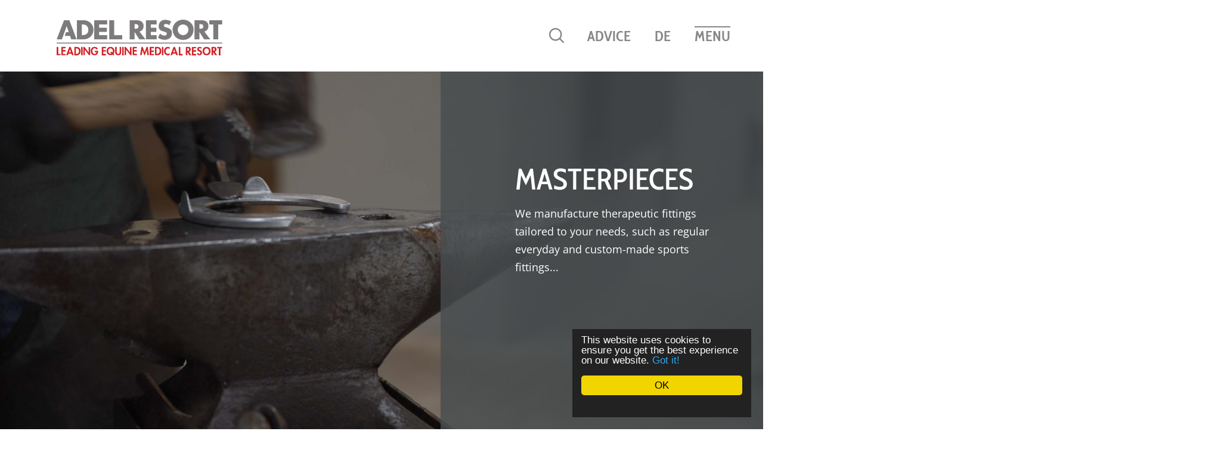

--- FILE ---
content_type: text/html; charset=utf-8
request_url: https://www.adel-resort.com/en/leistungen-schmied.aspx
body_size: 4868
content:
<!DOCTYPE html>
<html lang="de" class="no-js">
<head>

<meta http-equiv="X-UA-Compatible" content="IE=edge"/>
<meta charset="utf-8"/>
<meta name="robots" content="index,follow,noodp,noydir"/>
<meta name="viewport" content="width=device-width,initial-scale=1.0, maximum-scale=1.0, user-scalable=no"/>
<meta name="revisit-after" content="10 days"/>
<meta name="generator" content="onpublix 7"/>

<link rel="canonical" href="https://www.adel-resort.com/en/leistungen-schmied.aspx"/>
<link rel="stylesheet" type="text/css" href="/styles/global/standard.css?tm=638030025729908484"/>

<link type="image/x-icon" href="/favicon.ico" rel="icon"/>
<title>Leistungen Schmied – Adel Resort</title>
<noscript>
  <link rel="stylesheet" type="text/css" href="/styles/no-js.css"/>
</noscript>
<script>
/* ::: - - - - - CookieConsent (muss vor DOM ready ausgeführt werden) - - - - - ::: */
// dark-bottom, dark-top, dark-floating, light-bottom, light-top, light-floating
var theme = "dark-floating";
window.cookieconsent_options = {
    "message":"This website uses cookies to ensure you get the best experience on our website.",
    "dismiss":"OK",
    "learnMore":"Got it!",
    "link":"https://www.adel-resort.com/en/privacy-policy.aspx",
    "theme":"/styles/6/cookieconsent.1.0.9." + theme + ".css"
};
</script>
<meta http-equiv="X-UA-Compatible" content="IE=edge" />
<!--[if lt IE 9]>
    <script type=text/javascript src="/scripts/4/html5.js"></script>
    <script type=text/javascript src="/scripts/4/html5-PrintShiv.js"></script>
<![endif]-->



</head>
<body>
<form method="post" action="./leistungen-schmied.aspx" id="mainForm">
<div class="aspNetHidden">
<input type="hidden" name="__VIEWSTATE" id="__VIEWSTATE" value=""/>
</div>


<!--##search##-->

    <header class="header_content">
    
    
        
<div class="box_grey box_small">
    <img src="/img/inhalt/Videostills/ade-resort-amboss.jpg?w=1920" alt=""/>
    <div class="container">
        <div class="row">
            <div class="col-sm-0 col-md-7"></div>
            <div class="col-sm-12 col-md-5">
                <div class="transparent_grey right"></div>
                <div class="content">
                    <h2>masterpieces</h2>
                    <p>We manufacture therapeutic fittings tailored to your needs, such as regular everyday and custom-made sports fittings...</p>
                    <p class="text-right">
                        <span class="bigRedLink"></span>
                    </p>
                </div>
            </div>
        </div>
    </div>
    </div>
<div style="clear:both"></div>
    
    </header>

    <nav class="white">
        <div class="nav_box">
        <div id="menu_view_grey"></div><div id="menuContent" class=""><ul><li><a title="Home" href="/en/default.aspx">Home</a></li><li><a title="Adel Resort" href="/en/adel-resort.aspx">Adel Resort</a></li><li><a title="Treating" href="/en/treating.aspx">Treating</a><ul><li><a title="Analysis" href="/en/analyse.aspx">Analysis</a></li><li><a title="Diagnosis" href="/en/diagnose.aspx">Diagnosis</a></li><li><a title="Prevention" href="/en/praevention.aspx">Prevention</a></li><li><a title="Monitoring" href="/en/monitoring.aspx">Monitoring</a></li></ul></li><li><a title="Therapies" href="/en/therapieren.aspx">Therapies</a><ul><li><a title="Cooling Chamber" href="/en/cooling-chamber.aspx">Cooling Chamber</a></li><li><a title="Pneumation Chamber" href="/en/pneumation-chamber.aspx">Pneumation Chamber</a></li><li><a title="Laser Therapy" href="/en/laser-therapie.aspx">Laser Therapy</a></li><li><a title="Sound Wave Therapy" href="/en/schallwellen-therapie.aspx">Sound Wave Therapy</a></li><li><a title="Injection Therapy for Tendons, High Suspensory- &amp; Ligaments" href="/en/injection-therapy-for-tendons,-high-suspensory-ligaments.aspx">Injection Therapy for Tendons, High Suspensory- &amp; Ligaments</a></li><li><a title="Injection Therapy Joints" href="/en/injections-therapie-gelenke.aspx">Injection Therapy Joints</a></li><li><a title="AirTuningChamber" href="/en/airtuningchamber.aspx">AirTuningChamber</a></li><li><a title="Chiropraktic" href="/en/chiropraktik.aspx">Chiropraktic</a></li><li><a title="Physiotherapy" href="/en/physiotherapie.aspx">Physiotherapy</a></li><li><a title="Hot Air Chamber" href="/en/hot-air-chamber.aspx">Hot Air Chamber</a></li></ul></li><li class="selected"><a title="Services" href="/en/services.aspx">Services</a><ul><li><a title="Nursing Care">Nursing Care</a></li><li><a title="Food Manufacture" href="/en/food-manufacture.aspx">Food Manufacture</a></li><li><a title="Ride">Ride</a></li><li><a title="Saddlers" href="/en/leistungen-sattler.aspx">Saddlers</a></li><li class="selected"><a title="Blacksmith" href="/en/leistungen-schmied.aspx">Blacksmith</a></li><li><a title="Eventing">Eventing</a></li></ul></li><li><a title="Training" href="/en/training.aspx">Training</a><ul><li><a title="Health Care Walker" href="/en/health-care-walker.aspx">Health Care Walker</a></li><li><a title="Outdoor Arena" href="/en/out-door-arena.aspx">Outdoor Arena</a></li><li><a title="AirTuningChamber" href="/en/airtuningchamber-altitude-training.aspx">AirTuningChamber</a></li><li><a title="Indoor Arena" href="/en/indoor-area.aspx">Indoor Arena</a></li><li><a title="Back Training Area" href="/en/back-training-area.aspx">Back Training Area</a></li><li><a title="365 Tide Track" href="/en/365-tide-track.aspx">365 Tide Track</a></li><li><a title="High Speed Track" href="/en/high-speed-track.aspx">High Speed Track</a></li><li><a title="Endurance Track" href="/en/endurance-track.aspx">Endurance Track</a></li><li><a title="Jumping Area" href="/en/jumping-area.aspx">Jumping Area</a></li></ul></li><li><a title="Racing Stable" href="/en/rennstall.aspx">Racing Stable</a><ul><li><a title="Team" href="/en/teampartner.aspx">Team</a></li><li><a title="Food Manufacture" href="/en/food-manufacture-rennstall-en.aspx">Food Manufacture</a></li><li><a title="WarmUp" href="/en/copy-of-health-care-walker.aspx">WarmUp</a></li><li><a title="Muscle Training">Muscle Training</a></li><li><a title="Gallop Training">Gallop Training</a></li><li><a title="Cooling down">Cooling down</a></li></ul></li><li><a title="Successes" href="/en/erfolge.aspx">Successes</a></li><li><a title="Adel Resort TV" href="/en/adel-resort-tv.aspx">Adel Resort TV</a></li><li><a title="Social Media" href="/en/social.aspx">Social Media</a></li><li><a href="contact.aspx">Contact</a></li></ul></div>

        <div class="container">
            <a href="/en/" class="menuLogoLink"><img id="menuLogo" src="/img/system/logo.svg" alt=""/></a>
        </div>
         <div id="menuBox"><a href="#" class="search" id="btn_search"><i class="flaticon-magnifying-glass"></i></a><a href="#" class="modalBeratungLabel" data-toggle="modal" data-target="#modalBeratung">Advice</a><a href="https://www.adel-resort.de/leistungen-schmied.aspx">DE</a><a href="#" id="menu" class="bigRedLink" data-open-text="Menu" data-close-text="CLOSE">Menu</a></div>
        </div>
    </nav>

    <article class="breadcrump">
        <div class="container"><span><a href="/en/default.aspx">Homepage</a> / </span><span><a href="/en/services.aspx">Services</a> / </span><span>Blacksmith</span></div>
    
    </article>
    
    
    <article class="contentPage">
        <div class="container">
                
                    
<div class="col-md-12">
    <div class="padding_left">
        <p><p>A good example of a "MASTERPIECE" - a therapeutic fitting that meets the needs - is the case of "Baahir al Marwaan": <br/></p></p>
    </div>
</div>
<div class="clear"></div>
<div class="youtube" id="YouTubecd64a8db29cf34e2592e493755ec71a6b"><iframe width="640px" height="360px" src="https://www.youtube-nocookie.com/embed/_bro9orkFHY?rel=0" frameborder="0" allowfullscreen="true"></iframe><style type="text/css">#YouTubecd64a8db29cf34e2592e493755ec71a6b {
                padding-bottom: 56.25%;
            }
        </style></div>
                
            </div>
    </article>
    <div style="clear:both"></div>
    
    
    
        
    
    


<article>
        <div class="fluid-container rowMap">
            <!-- map -->
            <iframe src="https://www.google.com/maps/embed?pb=!1m16!1m12!1m3!1d2480.672285027862!2d6.181078165944281!3d51.55590801497599!2m3!1f0!2f0!3f0!3m2!1i1024!2i768!4f13.1!2m1!1sadel+resort!5e0!3m2!1sde!2sde!4v1516259794379" width="100%" height="320px" frameborder="0" style="border:0" allowfullscreen="allowfullscreen"></iframe>
        </div>
    </article>

    <article id="jumpContact">
         <span class="navtitle" data-title="Contact"></span>
        
        <div class="fluid-container">
            
            <div class="container textfooter"><div class="col-xs-12 col-sm-6"><video class="footerVideo footerVideoHorse" poster="/img/system/blank.gif" playsinline="playsinline" autoplay="autoplay" muted="muted"><source src="/img/system/footer_pferd.mp4" type="video/mp4"/></video><div class="padding_left footerTextBox"><h2>Contact us</h2><p>ADEL RESORT<br/>Gagelweg 11<br/>47624 Kevelaer<br/>Germany</p><ul class="red"><li><a href="tel:+49 177 6900024">+49 177 6900024</a></li><li><a href="javascript:get_enc_string('aW5mb0BhZGVsLXJlc29ydC5kZQ==');"><span>info<span>&#64;</span><span style="display:none">1be03033e48747aeacac67fc218c1e78</span>adel-resort<span>&#46;</span>de</span></a></li><li><a href="https://api.whatsapp.com/send?phone=+49 177 6900024">WhatsApp</a></li></ul></div></div><div class="col-xs-12 col-sm-6 text-right person_image_box"><div class="infotext text-left">I'm happy to advice you.<br/>
                            Adel Massaad<br/><span class="grey">CEO</span></div><img id="img_person" src="/img/system/person.png" alt=""/></div></div>
            
            
        </div>
    </article>


<!--##/search##-->
    <footer>
        <div class="container footer">
            <div class="col-sm-4 col-md-3">
            
            
            <span class="footer_head">Categories</span><ul><li><a href="/default.aspx">Welcome</a></li><li><a href="/adel-resort.aspx">ADEL RESORT</a></li><li><a href="/services.aspx">Services</a></li><li><a href="/erfolge.aspx">Achievements</a></li><li><a href="/adel-resort-tv.aspx">ADEL RESORT TV</a></li><li><a href="/social.aspx">Social Media Newsroom</a></li></ul>

            
            </div>
            <div class="col-sm-4 col-md-3">
                <span class="footer_head">Recent News</span><ul><li><section class="news"><a href="/en/news/3931/fazza-al-khalediah-back-at-world-class-level-" title="Fazza al Khalediah back at world class level! ">Fazza al Khalediah back at world class level! </a></section></li><li><section class="news"><a href="/en/news/3933/new-arrival-at-adel-resort" title="New arrival at Adel Resort!">New arrival at Adel Resort!</a></section></li><li><section class="news"><a href="/en/news/3927/shahm-with-perfect-comeback" title="Shahm with perfect comeback">Shahm with perfect comeback</a></section></li><li><section class="news"><a href="/en/news/3925/el-faras-can-finally-shine" title="El Faras can finally shine">El Faras can finally shine</a></section></li><li><section class="news"><a href="/en/news/3923/el-faras-comes-to-adel-resort-" title="El Faras comes to Adel Resort ">El Faras comes to Adel Resort </a></section></li></ul>
            </div>
            <div class="col-sm-1 col-md-2"></div>
            <div class="col-sm-3 col-md-4">
                 <span class="followUs">Follow Us</span><div class="icons"><a href="https://www.facebook.com/HorsesWithWings/" target="_blank" class="sociallink"><i class="fa fa-facebook"></i></a><a href="https://twitter.com/AdelResort" target="_blank" class="sociallink"><i class="fa fa-twitter"></i></a><a href="https://adel-resort.tumblr.com/" target="_blank" class="sociallink"><i class="fa fa-tumblr"></i></a><a href="https://www.instagram.com/adel_resort/" target="_blank" class="sociallink"><i class="fa fa-instagram"></i></a><a href="http://linkedin.com/in/adel-massaad-a45300161" target="_blank" class="sociallink"><i class="fa fa-linkedin"></i></a></div>
            </div>
        
            
        </div>
        <div class="container footerCopyright">
            © 2026 ADEL RESORT<br/><span id="sitemapButton">Sitemap</span><a href="impressum.aspx">Imprint</a><a href="/en/privacy-policy.aspx">Privacy</a>
            
        </div>
        
       
    </footer> 
     <div class="sitemapView">
            <img id="sitemapClose" src="/img/system/close_dark.png" data-width="34" data-height="34" alt=""/>
            <ul><li><a href="/en/default.aspx">Home</a></li><li><a href="/en/adel-resort.aspx">Adel Resort</a></li><li><a href="/en/treating.aspx">Treating</a><ul><li><a href="/en/analyse.aspx">Analysis</a></li><li><a href="/en/diagnose.aspx">Diagnosis</a></li><li><a href="/en/praevention.aspx">Prevention</a></li><li><a href="/en/monitoring.aspx">Monitoring</a></li></ul></li><li><a href="/en/therapieren.aspx">Therapies</a><ul><li><a href="/en/cooling-chamber.aspx">Cooling Chamber</a></li><li><a href="/en/pneumation-chamber.aspx">Pneumation Chamber</a></li><li><a href="/en/laser-therapie.aspx">Laser Therapy</a></li><li><a href="/en/schallwellen-therapie.aspx">Sound Wave Therapy</a></li><li><a href="/en/injection-therapy-for-tendons,-high-suspensory-ligaments.aspx">Injection Therapy for Tendons, High Suspensory- &amp; Ligaments</a></li><li><a href="/en/injections-therapie-gelenke.aspx">Injection Therapy Joints</a></li><li><a href="/en/airtuningchamber.aspx">AirTuningChamber</a></li><li><a href="/en/chiropraktik.aspx">Chiropraktic</a></li><li><a href="/en/physiotherapie.aspx">Physiotherapy</a></li><li><a href="/en/hot-air-chamber.aspx">Hot Air Chamber</a></li></ul></li><li><a href="/en/services.aspx">Services</a><ul><li><a>Nursing Care</a></li><li><a href="/en/food-manufacture.aspx">Food Manufacture</a></li><li><a>Ride</a></li><li><a href="/en/leistungen-sattler.aspx">Saddlers</a></li><li><a href="/en/leistungen-schmied.aspx">Blacksmith</a></li><li><a>Eventing</a></li></ul></li><li><a href="/en/training.aspx">Training</a><ul><li><a href="/en/health-care-walker.aspx">Health Care Walker</a></li><li><a href="/en/out-door-arena.aspx">Outdoor Arena</a></li><li><a href="/en/airtuningchamber-altitude-training.aspx">AirTuningChamber</a></li><li><a href="/en/indoor-area.aspx">Indoor Arena</a></li><li><a href="/en/back-training-area.aspx">Back Training Area</a></li><li><a href="/en/365-tide-track.aspx">365 Tide Track</a></li><li><a href="/en/high-speed-track.aspx">High Speed Track</a></li><li><a href="/en/endurance-track.aspx">Endurance Track</a></li><li><a href="/en/jumping-area.aspx">Jumping Area</a></li></ul></li><li><a href="/en/rennstall.aspx">Racing Stable</a><ul><li><a href="/en/teampartner.aspx">Team</a></li><li><a href="/en/food-manufacture-rennstall-en.aspx">Food Manufacture</a></li><li><a href="/en/copy-of-health-care-walker.aspx">WarmUp</a></li><li><a>Muscle Training</a></li><li><a>Gallop Training</a></li><li><a>Cooling down</a></li></ul></li><li><a href="/en/erfolge.aspx">Successes</a></li><li><a href="/en/adel-resort-tv.aspx">Adel Resort TV</a></li><li><a href="/en/social.aspx">Social Media</a></li></ul>
        </div>
     
    
    <div id="search_view">
          <div id="search_view_grey"></div>
          <span id="btn_search_close">
              <img src="/img/system/close.png" data-width="34" data-height="34" alt=""/>
          </span>
          <div class="search_content">
              <i class="flaticon-magnifying-glass" id="search_icon"></i>
              
              
              <input type="text" placeholder="Searchtag" id="searchinput_en"/><div class="searchtags"><span class="header">Suggestions</span></div>
          </div>
    </div>
    
    
    <div class="modal fade large" id="modalBeratung" tabindex="-1" role="dialog" aria-labelledby="modalBeratungLabel">
        <div class="modal-dialog modal-lg" role="document">
            <div class="modal-content">
                <div class="modal-header">
                    <button type="button" class="close" data-dismiss="modal" aria-label="Close"><img src="/img/system/close_dark.png" data-width="34" data-height="34" alt=""/></button>
                </div>
                <div class="modal-body">
                    <div class="row">
                        <div class="col-md-6 textBox">
                            
                                <h1>Got a question?</h1><p>How can I help you?</p>
                            
                        </div>
                       <div class="col-md-6">
                            <ul class="red"><li><a href="tel:+49 177 6900024">+49 177 6900024</a></li><li><a href="javascript:get_enc_string('aW5mb0BhZGVsLXJlc29ydC5kZQ==');"><span>info<span>&#64;</span><span style="display:none">e79ffa87d7474115bb70e5da01f4a882</span>adel-resort<span>&#46;</span>de</span></a></li><li><a href="https://api.whatsapp.com/send?phone=+49 177 6900024" target="_blank">WhatsApp</a></li></ul><br/>I'm happy to advice you.<br/><br/>
        Adel Massaad<br/><span class="grey">CEO</span>
                        </div>
                    </div>
                    <img src="/img/system/person.png" data-width="377" data-height="640" id="person_beratung" alt=""/>
                </div>
            </div>
        </div>
    </div>
        
    <div id="topButton">
        <a href="#top"><img src="/img/system/arrow_up.png" data-width="52" data-height="52" alt=""/></a>
    </div>
    
    
   


<script src="/WebResource.axd?d=Q6Crh_Zq1m8Edd-R511FBOkCvhj9_c1g1lOz8LJXHUaA3npHVu-8dPdsus1K_YObPri0H5VkIf_fODMVSxBryfpbOmNuqACzcc88e-m3F4h_z9NDcq7LMZMjVgJAYqcgnD3rkfiskR726aEuFF7ddX3G0n41&amp;t=20180212154515" type="text/javascript"></script>

<script type="text/javascript" src="/scripts/global/standard.js?tm=637218470854145092"></script>
</form>
</body>
</html>

--- FILE ---
content_type: text/html; charset=utf-8
request_url: https://www.youtube-nocookie.com/embed/_bro9orkFHY?rel=0
body_size: 47068
content:
<!DOCTYPE html><html lang="en" dir="ltr" data-cast-api-enabled="true"><head><meta name="viewport" content="width=device-width, initial-scale=1"><meta name="robots" content="noindex"><script nonce="WTA_mspBCzJmzHiHnLAr2A">if ('undefined' == typeof Symbol || 'undefined' == typeof Symbol.iterator) {delete Array.prototype.entries;}</script><style name="www-roboto" nonce="Mt6UlJrmBGecJlC6ZC1-sg">@font-face{font-family:'Roboto';font-style:normal;font-weight:400;font-stretch:100%;src:url(//fonts.gstatic.com/s/roboto/v48/KFO7CnqEu92Fr1ME7kSn66aGLdTylUAMa3GUBHMdazTgWw.woff2)format('woff2');unicode-range:U+0460-052F,U+1C80-1C8A,U+20B4,U+2DE0-2DFF,U+A640-A69F,U+FE2E-FE2F;}@font-face{font-family:'Roboto';font-style:normal;font-weight:400;font-stretch:100%;src:url(//fonts.gstatic.com/s/roboto/v48/KFO7CnqEu92Fr1ME7kSn66aGLdTylUAMa3iUBHMdazTgWw.woff2)format('woff2');unicode-range:U+0301,U+0400-045F,U+0490-0491,U+04B0-04B1,U+2116;}@font-face{font-family:'Roboto';font-style:normal;font-weight:400;font-stretch:100%;src:url(//fonts.gstatic.com/s/roboto/v48/KFO7CnqEu92Fr1ME7kSn66aGLdTylUAMa3CUBHMdazTgWw.woff2)format('woff2');unicode-range:U+1F00-1FFF;}@font-face{font-family:'Roboto';font-style:normal;font-weight:400;font-stretch:100%;src:url(//fonts.gstatic.com/s/roboto/v48/KFO7CnqEu92Fr1ME7kSn66aGLdTylUAMa3-UBHMdazTgWw.woff2)format('woff2');unicode-range:U+0370-0377,U+037A-037F,U+0384-038A,U+038C,U+038E-03A1,U+03A3-03FF;}@font-face{font-family:'Roboto';font-style:normal;font-weight:400;font-stretch:100%;src:url(//fonts.gstatic.com/s/roboto/v48/KFO7CnqEu92Fr1ME7kSn66aGLdTylUAMawCUBHMdazTgWw.woff2)format('woff2');unicode-range:U+0302-0303,U+0305,U+0307-0308,U+0310,U+0312,U+0315,U+031A,U+0326-0327,U+032C,U+032F-0330,U+0332-0333,U+0338,U+033A,U+0346,U+034D,U+0391-03A1,U+03A3-03A9,U+03B1-03C9,U+03D1,U+03D5-03D6,U+03F0-03F1,U+03F4-03F5,U+2016-2017,U+2034-2038,U+203C,U+2040,U+2043,U+2047,U+2050,U+2057,U+205F,U+2070-2071,U+2074-208E,U+2090-209C,U+20D0-20DC,U+20E1,U+20E5-20EF,U+2100-2112,U+2114-2115,U+2117-2121,U+2123-214F,U+2190,U+2192,U+2194-21AE,U+21B0-21E5,U+21F1-21F2,U+21F4-2211,U+2213-2214,U+2216-22FF,U+2308-230B,U+2310,U+2319,U+231C-2321,U+2336-237A,U+237C,U+2395,U+239B-23B7,U+23D0,U+23DC-23E1,U+2474-2475,U+25AF,U+25B3,U+25B7,U+25BD,U+25C1,U+25CA,U+25CC,U+25FB,U+266D-266F,U+27C0-27FF,U+2900-2AFF,U+2B0E-2B11,U+2B30-2B4C,U+2BFE,U+3030,U+FF5B,U+FF5D,U+1D400-1D7FF,U+1EE00-1EEFF;}@font-face{font-family:'Roboto';font-style:normal;font-weight:400;font-stretch:100%;src:url(//fonts.gstatic.com/s/roboto/v48/KFO7CnqEu92Fr1ME7kSn66aGLdTylUAMaxKUBHMdazTgWw.woff2)format('woff2');unicode-range:U+0001-000C,U+000E-001F,U+007F-009F,U+20DD-20E0,U+20E2-20E4,U+2150-218F,U+2190,U+2192,U+2194-2199,U+21AF,U+21E6-21F0,U+21F3,U+2218-2219,U+2299,U+22C4-22C6,U+2300-243F,U+2440-244A,U+2460-24FF,U+25A0-27BF,U+2800-28FF,U+2921-2922,U+2981,U+29BF,U+29EB,U+2B00-2BFF,U+4DC0-4DFF,U+FFF9-FFFB,U+10140-1018E,U+10190-1019C,U+101A0,U+101D0-101FD,U+102E0-102FB,U+10E60-10E7E,U+1D2C0-1D2D3,U+1D2E0-1D37F,U+1F000-1F0FF,U+1F100-1F1AD,U+1F1E6-1F1FF,U+1F30D-1F30F,U+1F315,U+1F31C,U+1F31E,U+1F320-1F32C,U+1F336,U+1F378,U+1F37D,U+1F382,U+1F393-1F39F,U+1F3A7-1F3A8,U+1F3AC-1F3AF,U+1F3C2,U+1F3C4-1F3C6,U+1F3CA-1F3CE,U+1F3D4-1F3E0,U+1F3ED,U+1F3F1-1F3F3,U+1F3F5-1F3F7,U+1F408,U+1F415,U+1F41F,U+1F426,U+1F43F,U+1F441-1F442,U+1F444,U+1F446-1F449,U+1F44C-1F44E,U+1F453,U+1F46A,U+1F47D,U+1F4A3,U+1F4B0,U+1F4B3,U+1F4B9,U+1F4BB,U+1F4BF,U+1F4C8-1F4CB,U+1F4D6,U+1F4DA,U+1F4DF,U+1F4E3-1F4E6,U+1F4EA-1F4ED,U+1F4F7,U+1F4F9-1F4FB,U+1F4FD-1F4FE,U+1F503,U+1F507-1F50B,U+1F50D,U+1F512-1F513,U+1F53E-1F54A,U+1F54F-1F5FA,U+1F610,U+1F650-1F67F,U+1F687,U+1F68D,U+1F691,U+1F694,U+1F698,U+1F6AD,U+1F6B2,U+1F6B9-1F6BA,U+1F6BC,U+1F6C6-1F6CF,U+1F6D3-1F6D7,U+1F6E0-1F6EA,U+1F6F0-1F6F3,U+1F6F7-1F6FC,U+1F700-1F7FF,U+1F800-1F80B,U+1F810-1F847,U+1F850-1F859,U+1F860-1F887,U+1F890-1F8AD,U+1F8B0-1F8BB,U+1F8C0-1F8C1,U+1F900-1F90B,U+1F93B,U+1F946,U+1F984,U+1F996,U+1F9E9,U+1FA00-1FA6F,U+1FA70-1FA7C,U+1FA80-1FA89,U+1FA8F-1FAC6,U+1FACE-1FADC,U+1FADF-1FAE9,U+1FAF0-1FAF8,U+1FB00-1FBFF;}@font-face{font-family:'Roboto';font-style:normal;font-weight:400;font-stretch:100%;src:url(//fonts.gstatic.com/s/roboto/v48/KFO7CnqEu92Fr1ME7kSn66aGLdTylUAMa3OUBHMdazTgWw.woff2)format('woff2');unicode-range:U+0102-0103,U+0110-0111,U+0128-0129,U+0168-0169,U+01A0-01A1,U+01AF-01B0,U+0300-0301,U+0303-0304,U+0308-0309,U+0323,U+0329,U+1EA0-1EF9,U+20AB;}@font-face{font-family:'Roboto';font-style:normal;font-weight:400;font-stretch:100%;src:url(//fonts.gstatic.com/s/roboto/v48/KFO7CnqEu92Fr1ME7kSn66aGLdTylUAMa3KUBHMdazTgWw.woff2)format('woff2');unicode-range:U+0100-02BA,U+02BD-02C5,U+02C7-02CC,U+02CE-02D7,U+02DD-02FF,U+0304,U+0308,U+0329,U+1D00-1DBF,U+1E00-1E9F,U+1EF2-1EFF,U+2020,U+20A0-20AB,U+20AD-20C0,U+2113,U+2C60-2C7F,U+A720-A7FF;}@font-face{font-family:'Roboto';font-style:normal;font-weight:400;font-stretch:100%;src:url(//fonts.gstatic.com/s/roboto/v48/KFO7CnqEu92Fr1ME7kSn66aGLdTylUAMa3yUBHMdazQ.woff2)format('woff2');unicode-range:U+0000-00FF,U+0131,U+0152-0153,U+02BB-02BC,U+02C6,U+02DA,U+02DC,U+0304,U+0308,U+0329,U+2000-206F,U+20AC,U+2122,U+2191,U+2193,U+2212,U+2215,U+FEFF,U+FFFD;}@font-face{font-family:'Roboto';font-style:normal;font-weight:500;font-stretch:100%;src:url(//fonts.gstatic.com/s/roboto/v48/KFO7CnqEu92Fr1ME7kSn66aGLdTylUAMa3GUBHMdazTgWw.woff2)format('woff2');unicode-range:U+0460-052F,U+1C80-1C8A,U+20B4,U+2DE0-2DFF,U+A640-A69F,U+FE2E-FE2F;}@font-face{font-family:'Roboto';font-style:normal;font-weight:500;font-stretch:100%;src:url(//fonts.gstatic.com/s/roboto/v48/KFO7CnqEu92Fr1ME7kSn66aGLdTylUAMa3iUBHMdazTgWw.woff2)format('woff2');unicode-range:U+0301,U+0400-045F,U+0490-0491,U+04B0-04B1,U+2116;}@font-face{font-family:'Roboto';font-style:normal;font-weight:500;font-stretch:100%;src:url(//fonts.gstatic.com/s/roboto/v48/KFO7CnqEu92Fr1ME7kSn66aGLdTylUAMa3CUBHMdazTgWw.woff2)format('woff2');unicode-range:U+1F00-1FFF;}@font-face{font-family:'Roboto';font-style:normal;font-weight:500;font-stretch:100%;src:url(//fonts.gstatic.com/s/roboto/v48/KFO7CnqEu92Fr1ME7kSn66aGLdTylUAMa3-UBHMdazTgWw.woff2)format('woff2');unicode-range:U+0370-0377,U+037A-037F,U+0384-038A,U+038C,U+038E-03A1,U+03A3-03FF;}@font-face{font-family:'Roboto';font-style:normal;font-weight:500;font-stretch:100%;src:url(//fonts.gstatic.com/s/roboto/v48/KFO7CnqEu92Fr1ME7kSn66aGLdTylUAMawCUBHMdazTgWw.woff2)format('woff2');unicode-range:U+0302-0303,U+0305,U+0307-0308,U+0310,U+0312,U+0315,U+031A,U+0326-0327,U+032C,U+032F-0330,U+0332-0333,U+0338,U+033A,U+0346,U+034D,U+0391-03A1,U+03A3-03A9,U+03B1-03C9,U+03D1,U+03D5-03D6,U+03F0-03F1,U+03F4-03F5,U+2016-2017,U+2034-2038,U+203C,U+2040,U+2043,U+2047,U+2050,U+2057,U+205F,U+2070-2071,U+2074-208E,U+2090-209C,U+20D0-20DC,U+20E1,U+20E5-20EF,U+2100-2112,U+2114-2115,U+2117-2121,U+2123-214F,U+2190,U+2192,U+2194-21AE,U+21B0-21E5,U+21F1-21F2,U+21F4-2211,U+2213-2214,U+2216-22FF,U+2308-230B,U+2310,U+2319,U+231C-2321,U+2336-237A,U+237C,U+2395,U+239B-23B7,U+23D0,U+23DC-23E1,U+2474-2475,U+25AF,U+25B3,U+25B7,U+25BD,U+25C1,U+25CA,U+25CC,U+25FB,U+266D-266F,U+27C0-27FF,U+2900-2AFF,U+2B0E-2B11,U+2B30-2B4C,U+2BFE,U+3030,U+FF5B,U+FF5D,U+1D400-1D7FF,U+1EE00-1EEFF;}@font-face{font-family:'Roboto';font-style:normal;font-weight:500;font-stretch:100%;src:url(//fonts.gstatic.com/s/roboto/v48/KFO7CnqEu92Fr1ME7kSn66aGLdTylUAMaxKUBHMdazTgWw.woff2)format('woff2');unicode-range:U+0001-000C,U+000E-001F,U+007F-009F,U+20DD-20E0,U+20E2-20E4,U+2150-218F,U+2190,U+2192,U+2194-2199,U+21AF,U+21E6-21F0,U+21F3,U+2218-2219,U+2299,U+22C4-22C6,U+2300-243F,U+2440-244A,U+2460-24FF,U+25A0-27BF,U+2800-28FF,U+2921-2922,U+2981,U+29BF,U+29EB,U+2B00-2BFF,U+4DC0-4DFF,U+FFF9-FFFB,U+10140-1018E,U+10190-1019C,U+101A0,U+101D0-101FD,U+102E0-102FB,U+10E60-10E7E,U+1D2C0-1D2D3,U+1D2E0-1D37F,U+1F000-1F0FF,U+1F100-1F1AD,U+1F1E6-1F1FF,U+1F30D-1F30F,U+1F315,U+1F31C,U+1F31E,U+1F320-1F32C,U+1F336,U+1F378,U+1F37D,U+1F382,U+1F393-1F39F,U+1F3A7-1F3A8,U+1F3AC-1F3AF,U+1F3C2,U+1F3C4-1F3C6,U+1F3CA-1F3CE,U+1F3D4-1F3E0,U+1F3ED,U+1F3F1-1F3F3,U+1F3F5-1F3F7,U+1F408,U+1F415,U+1F41F,U+1F426,U+1F43F,U+1F441-1F442,U+1F444,U+1F446-1F449,U+1F44C-1F44E,U+1F453,U+1F46A,U+1F47D,U+1F4A3,U+1F4B0,U+1F4B3,U+1F4B9,U+1F4BB,U+1F4BF,U+1F4C8-1F4CB,U+1F4D6,U+1F4DA,U+1F4DF,U+1F4E3-1F4E6,U+1F4EA-1F4ED,U+1F4F7,U+1F4F9-1F4FB,U+1F4FD-1F4FE,U+1F503,U+1F507-1F50B,U+1F50D,U+1F512-1F513,U+1F53E-1F54A,U+1F54F-1F5FA,U+1F610,U+1F650-1F67F,U+1F687,U+1F68D,U+1F691,U+1F694,U+1F698,U+1F6AD,U+1F6B2,U+1F6B9-1F6BA,U+1F6BC,U+1F6C6-1F6CF,U+1F6D3-1F6D7,U+1F6E0-1F6EA,U+1F6F0-1F6F3,U+1F6F7-1F6FC,U+1F700-1F7FF,U+1F800-1F80B,U+1F810-1F847,U+1F850-1F859,U+1F860-1F887,U+1F890-1F8AD,U+1F8B0-1F8BB,U+1F8C0-1F8C1,U+1F900-1F90B,U+1F93B,U+1F946,U+1F984,U+1F996,U+1F9E9,U+1FA00-1FA6F,U+1FA70-1FA7C,U+1FA80-1FA89,U+1FA8F-1FAC6,U+1FACE-1FADC,U+1FADF-1FAE9,U+1FAF0-1FAF8,U+1FB00-1FBFF;}@font-face{font-family:'Roboto';font-style:normal;font-weight:500;font-stretch:100%;src:url(//fonts.gstatic.com/s/roboto/v48/KFO7CnqEu92Fr1ME7kSn66aGLdTylUAMa3OUBHMdazTgWw.woff2)format('woff2');unicode-range:U+0102-0103,U+0110-0111,U+0128-0129,U+0168-0169,U+01A0-01A1,U+01AF-01B0,U+0300-0301,U+0303-0304,U+0308-0309,U+0323,U+0329,U+1EA0-1EF9,U+20AB;}@font-face{font-family:'Roboto';font-style:normal;font-weight:500;font-stretch:100%;src:url(//fonts.gstatic.com/s/roboto/v48/KFO7CnqEu92Fr1ME7kSn66aGLdTylUAMa3KUBHMdazTgWw.woff2)format('woff2');unicode-range:U+0100-02BA,U+02BD-02C5,U+02C7-02CC,U+02CE-02D7,U+02DD-02FF,U+0304,U+0308,U+0329,U+1D00-1DBF,U+1E00-1E9F,U+1EF2-1EFF,U+2020,U+20A0-20AB,U+20AD-20C0,U+2113,U+2C60-2C7F,U+A720-A7FF;}@font-face{font-family:'Roboto';font-style:normal;font-weight:500;font-stretch:100%;src:url(//fonts.gstatic.com/s/roboto/v48/KFO7CnqEu92Fr1ME7kSn66aGLdTylUAMa3yUBHMdazQ.woff2)format('woff2');unicode-range:U+0000-00FF,U+0131,U+0152-0153,U+02BB-02BC,U+02C6,U+02DA,U+02DC,U+0304,U+0308,U+0329,U+2000-206F,U+20AC,U+2122,U+2191,U+2193,U+2212,U+2215,U+FEFF,U+FFFD;}</style><script name="www-roboto" nonce="WTA_mspBCzJmzHiHnLAr2A">if (document.fonts && document.fonts.load) {document.fonts.load("400 10pt Roboto", "E"); document.fonts.load("500 10pt Roboto", "E");}</script><link rel="stylesheet" href="/s/player/b95b0e7a/www-player.css" name="www-player" nonce="Mt6UlJrmBGecJlC6ZC1-sg"><style nonce="Mt6UlJrmBGecJlC6ZC1-sg">html {overflow: hidden;}body {font: 12px Roboto, Arial, sans-serif; background-color: #000; color: #fff; height: 100%; width: 100%; overflow: hidden; position: absolute; margin: 0; padding: 0;}#player {width: 100%; height: 100%;}h1 {text-align: center; color: #fff;}h3 {margin-top: 6px; margin-bottom: 3px;}.player-unavailable {position: absolute; top: 0; left: 0; right: 0; bottom: 0; padding: 25px; font-size: 13px; background: url(/img/meh7.png) 50% 65% no-repeat;}.player-unavailable .message {text-align: left; margin: 0 -5px 15px; padding: 0 5px 14px; border-bottom: 1px solid #888; font-size: 19px; font-weight: normal;}.player-unavailable a {color: #167ac6; text-decoration: none;}</style><script nonce="WTA_mspBCzJmzHiHnLAr2A">var ytcsi={gt:function(n){n=(n||"")+"data_";return ytcsi[n]||(ytcsi[n]={tick:{},info:{},gel:{preLoggedGelInfos:[]}})},now:window.performance&&window.performance.timing&&window.performance.now&&window.performance.timing.navigationStart?function(){return window.performance.timing.navigationStart+window.performance.now()}:function(){return(new Date).getTime()},tick:function(l,t,n){var ticks=ytcsi.gt(n).tick;var v=t||ytcsi.now();if(ticks[l]){ticks["_"+l]=ticks["_"+l]||[ticks[l]];ticks["_"+l].push(v)}ticks[l]=
v},info:function(k,v,n){ytcsi.gt(n).info[k]=v},infoGel:function(p,n){ytcsi.gt(n).gel.preLoggedGelInfos.push(p)},setStart:function(t,n){ytcsi.tick("_start",t,n)}};
(function(w,d){function isGecko(){if(!w.navigator)return false;try{if(w.navigator.userAgentData&&w.navigator.userAgentData.brands&&w.navigator.userAgentData.brands.length){var brands=w.navigator.userAgentData.brands;var i=0;for(;i<brands.length;i++)if(brands[i]&&brands[i].brand==="Firefox")return true;return false}}catch(e){setTimeout(function(){throw e;})}if(!w.navigator.userAgent)return false;var ua=w.navigator.userAgent;return ua.indexOf("Gecko")>0&&ua.toLowerCase().indexOf("webkit")<0&&ua.indexOf("Edge")<
0&&ua.indexOf("Trident")<0&&ua.indexOf("MSIE")<0}ytcsi.setStart(w.performance?w.performance.timing.responseStart:null);var isPrerender=(d.visibilityState||d.webkitVisibilityState)=="prerender";var vName=!d.visibilityState&&d.webkitVisibilityState?"webkitvisibilitychange":"visibilitychange";if(isPrerender){var startTick=function(){ytcsi.setStart();d.removeEventListener(vName,startTick)};d.addEventListener(vName,startTick,false)}if(d.addEventListener)d.addEventListener(vName,function(){ytcsi.tick("vc")},
false);if(isGecko()){var isHidden=(d.visibilityState||d.webkitVisibilityState)=="hidden";if(isHidden)ytcsi.tick("vc")}var slt=function(el,t){setTimeout(function(){var n=ytcsi.now();el.loadTime=n;if(el.slt)el.slt()},t)};w.__ytRIL=function(el){if(!el.getAttribute("data-thumb"))if(w.requestAnimationFrame)w.requestAnimationFrame(function(){slt(el,0)});else slt(el,16)}})(window,document);
</script><script nonce="WTA_mspBCzJmzHiHnLAr2A">var ytcfg={d:function(){return window.yt&&yt.config_||ytcfg.data_||(ytcfg.data_={})},get:function(k,o){return k in ytcfg.d()?ytcfg.d()[k]:o},set:function(){var a=arguments;if(a.length>1)ytcfg.d()[a[0]]=a[1];else{var k;for(k in a[0])ytcfg.d()[k]=a[0][k]}}};
ytcfg.set({"CLIENT_CANARY_STATE":"none","DEVICE":"cbr\u003dChrome\u0026cbrand\u003dapple\u0026cbrver\u003d131.0.0.0\u0026ceng\u003dWebKit\u0026cengver\u003d537.36\u0026cos\u003dMacintosh\u0026cosver\u003d10_15_7\u0026cplatform\u003dDESKTOP","EVENT_ID":"lE9sabuTGYSG6rUP-L6_6Ag","EXPERIMENT_FLAGS":{"ab_det_apm":true,"ab_det_el_h":true,"ab_det_em_inj":true,"ab_l_sig_st":true,"ab_l_sig_st_e":true,"action_companion_center_align_description":true,"allow_skip_networkless":true,"always_send_and_write":true,"att_web_record_metrics":true,"attmusi":true,"c3_enable_button_impression_logging":true,"c3_watch_page_component":true,"cancel_pending_navs":true,"clean_up_manual_attribution_header":true,"config_age_report_killswitch":true,"cow_optimize_idom_compat":true,"csi_config_handling_infra":true,"csi_on_gel":true,"delhi_mweb_colorful_sd":true,"delhi_mweb_colorful_sd_v2":true,"deprecate_csi_has_info":true,"deprecate_pair_servlet_enabled":true,"desktop_sparkles_light_cta_button":true,"disable_cached_masthead_data":true,"disable_child_node_auto_formatted_strings":true,"disable_enf_isd":true,"disable_log_to_visitor_layer":true,"disable_pacf_logging_for_memory_limited_tv":true,"embeds_desktoff_nonmobile_eligible":true,"embeds_enable_eid_enforcement_for_youtube":true,"embeds_enable_info_panel_dismissal":true,"embeds_enable_pfp_always_unbranded":true,"embeds_muted_autoplay_sound_fix":true,"embeds_serve_es6_client":true,"embeds_web_nwl_disable_nocookie":true,"embeds_web_updated_shorts_definition_fix":true,"enable_active_view_display_ad_renderer_web_home":true,"enable_ad_disclosure_banner_a11y_fix":true,"enable_chips_shelf_view_model_fully_reactive":true,"enable_client_creator_goal_ticker_bar_revamp":true,"enable_client_only_wiz_direct_reactions":true,"enable_client_sli_logging":true,"enable_client_streamz_web":true,"enable_client_ve_spec":true,"enable_cloud_save_error_popup_after_retry":true,"enable_cookie_reissue_iframe":true,"enable_dai_sdf_h5_preroll":true,"enable_datasync_id_header_in_web_vss_pings":true,"enable_default_mono_cta_migration_web_client":true,"enable_dma_post_enforcement":true,"enable_docked_chat_messages":true,"enable_entity_store_from_dependency_injection":true,"enable_inline_muted_playback_on_web_search":true,"enable_inline_muted_playback_on_web_search_for_vdc":true,"enable_inline_muted_playback_on_web_search_for_vdcb":true,"enable_is_mini_app_page_active_bugfix":true,"enable_live_overlay_feed_in_live_chat":true,"enable_logging_first_user_action_after_game_ready":true,"enable_ltc_param_fetch_from_innertube":true,"enable_masthead_mweb_padding_fix":true,"enable_menu_renderer_button_in_mweb_hclr":true,"enable_mini_app_command_handler_mweb_fix":true,"enable_mini_app_iframe_loaded_logging":true,"enable_mini_guide_downloads_item":true,"enable_mixed_direction_formatted_strings":true,"enable_mweb_livestream_ui_update":true,"enable_mweb_new_caption_language_picker":true,"enable_names_handles_account_switcher":true,"enable_network_request_logging_on_game_events":true,"enable_new_paid_product_placement":true,"enable_obtaining_ppn_query_param":true,"enable_open_in_new_tab_icon_for_short_dr_for_desktop_search":true,"enable_open_yt_content":true,"enable_origin_query_parameter_bugfix":true,"enable_pause_ads_on_ytv_html5":true,"enable_payments_purchase_manager":true,"enable_pdp_icon_prefetch":true,"enable_pl_r_si_fa":true,"enable_place_pivot_url":true,"enable_playable_a11y_label_with_badge_text":true,"enable_pv_screen_modern_text":true,"enable_removing_navbar_title_on_hashtag_page_mweb":true,"enable_resetting_scroll_position_on_flow_change":true,"enable_rta_manager":true,"enable_sdf_companion_h5":true,"enable_sdf_dai_h5_midroll":true,"enable_sdf_h5_endemic_mid_post_roll":true,"enable_sdf_on_h5_unplugged_vod_midroll":true,"enable_sdf_shorts_player_bytes_h5":true,"enable_sdk_performance_network_logging":true,"enable_sending_unwrapped_game_audio_as_serialized_metadata":true,"enable_sfv_effect_pivot_url":true,"enable_shorts_new_carousel":true,"enable_skip_ad_guidance_prompt":true,"enable_skippable_ads_for_unplugged_ad_pod":true,"enable_smearing_expansion_dai":true,"enable_third_party_info":true,"enable_time_out_messages":true,"enable_timeline_view_modern_transcript_fe":true,"enable_video_display_compact_button_group_for_desktop_search":true,"enable_watch_next_pause_autoplay_lact":true,"enable_web_home_top_landscape_image_layout_level_click":true,"enable_web_tiered_gel":true,"enable_window_constrained_buy_flow_dialog":true,"enable_wiz_queue_effect_and_on_init_initial_runs":true,"enable_ypc_spinners":true,"enable_yt_ata_iframe_authuser":true,"export_networkless_options":true,"export_player_version_to_ytconfig":true,"fill_single_video_with_notify_to_lasr":true,"fix_ad_miniplayer_controls_rendering":true,"fix_ads_tracking_for_swf_config_deprecation_mweb":true,"h5_companion_enable_adcpn_macro_substitution_for_click_pings":true,"h5_inplayer_enable_adcpn_macro_substitution_for_click_pings":true,"h5_reset_cache_and_filter_before_update_masthead":true,"hide_channel_creation_title_for_mweb":true,"high_ccv_client_side_caching_h5":true,"html5_log_trigger_events_with_debug_data":true,"html5_ssdai_enable_media_end_cue_range":true,"il_attach_cache_limit":true,"il_use_view_model_logging_context":true,"is_browser_support_for_webcam_streaming":true,"json_condensed_response":true,"kev_adb_pg":true,"kevlar_gel_error_routing":true,"kevlar_watch_cinematics":true,"live_chat_enable_controller_extraction":true,"live_chat_enable_rta_manager":true,"live_chat_increased_min_height":true,"log_click_with_layer_from_element_in_command_handler":true,"log_errors_through_nwl_on_retry":true,"mdx_enable_privacy_disclosure_ui":true,"mdx_load_cast_api_bootstrap_script":true,"medium_progress_bar_modification":true,"migrate_remaining_web_ad_badges_to_innertube":true,"mobile_account_menu_refresh":true,"mweb_a11y_enable_player_controls_invisible_toggle":true,"mweb_account_linking_noapp":true,"mweb_after_render_to_scheduler":true,"mweb_allow_modern_search_suggest_behavior":true,"mweb_animated_actions":true,"mweb_app_upsell_button_direct_to_app":true,"mweb_big_progress_bar":true,"mweb_c3_disable_carve_out":true,"mweb_c3_disable_carve_out_keep_external_links":true,"mweb_c3_enable_adaptive_signals":true,"mweb_c3_endscreen":true,"mweb_c3_endscreen_v2":true,"mweb_c3_library_page_enable_recent_shelf":true,"mweb_c3_remove_web_navigation_endpoint_data":true,"mweb_c3_use_canonical_from_player_response":true,"mweb_cinematic_watch":true,"mweb_command_handler":true,"mweb_delay_watch_initial_data":true,"mweb_disable_searchbar_scroll":true,"mweb_enable_fine_scrubbing_for_recs":true,"mweb_enable_keto_batch_player_fullscreen":true,"mweb_enable_keto_batch_player_progress_bar":true,"mweb_enable_keto_batch_player_tooltips":true,"mweb_enable_lockup_view_model_for_ucp":true,"mweb_enable_more_drawer":true,"mweb_enable_optional_fullscreen_landscape_locking":true,"mweb_enable_overlay_touch_manager":true,"mweb_enable_premium_carve_out_fix":true,"mweb_enable_refresh_detection":true,"mweb_enable_search_imp":true,"mweb_enable_sequence_signal":true,"mweb_enable_shorts_pivot_button":true,"mweb_enable_shorts_video_preload":true,"mweb_enable_skippables_on_jio_phone":true,"mweb_enable_storyboards":true,"mweb_enable_two_line_title_on_shorts":true,"mweb_enable_varispeed_controller":true,"mweb_enable_warm_channel_requests":true,"mweb_enable_watch_feed_infinite_scroll":true,"mweb_enable_wrapped_unplugged_pause_membership_dialog_renderer":true,"mweb_filter_video_format_in_webfe":true,"mweb_fix_livestream_seeking":true,"mweb_fix_monitor_visibility_after_render":true,"mweb_fix_section_list_continuation_item_renderers":true,"mweb_force_ios_fallback_to_native_control":true,"mweb_fp_auto_fullscreen":true,"mweb_fullscreen_controls":true,"mweb_fullscreen_controls_action_buttons":true,"mweb_fullscreen_watch_system":true,"mweb_home_reactive_shorts":true,"mweb_innertube_search_command":true,"mweb_kaios_enable_autoplay_switch_view_model":true,"mweb_lang_in_html":true,"mweb_like_button_synced_with_entities":true,"mweb_logo_use_home_page_ve":true,"mweb_module_decoration":true,"mweb_native_control_in_faux_fullscreen_shared":true,"mweb_panel_container_inert":true,"mweb_player_control_on_hover":true,"mweb_player_delhi_dtts":true,"mweb_player_settings_use_bottom_sheet":true,"mweb_player_show_previous_next_buttons_in_playlist":true,"mweb_player_skip_no_op_state_changes":true,"mweb_player_user_select_none":true,"mweb_playlist_engagement_panel":true,"mweb_progress_bar_seek_on_mouse_click":true,"mweb_pull_2_full":true,"mweb_pull_2_full_enable_touch_handlers":true,"mweb_schedule_warm_watch_response":true,"mweb_searchbox_legacy_navigation":true,"mweb_see_fewer_shorts":true,"mweb_sheets_ui_refresh":true,"mweb_shorts_comments_panel_id_change":true,"mweb_shorts_early_continuation":true,"mweb_show_ios_smart_banner":true,"mweb_use_server_url_on_startup":true,"mweb_watch_captions_enable_auto_translate":true,"mweb_watch_captions_set_default_size":true,"mweb_watch_stop_scheduler_on_player_response":true,"mweb_watchfeed_big_thumbnails":true,"mweb_yt_searchbox":true,"networkless_logging":true,"no_client_ve_attach_unless_shown":true,"nwl_send_from_memory_when_online":true,"pageid_as_header_web":true,"playback_settings_use_switch_menu":true,"player_controls_autonav_fix":true,"player_controls_skip_double_signal_update":true,"polymer_bad_build_labels":true,"polymer_verifiy_app_state":true,"qoe_send_and_write":true,"remove_chevron_from_ad_disclosure_banner_h5":true,"remove_masthead_channel_banner_on_refresh":true,"remove_slot_id_exited_trigger_for_dai_in_player_slot_expire":true,"replace_client_url_parsing_with_server_signal":true,"service_worker_enabled":true,"service_worker_push_enabled":true,"service_worker_push_home_page_prompt":true,"service_worker_push_watch_page_prompt":true,"shell_load_gcf":true,"shorten_initial_gel_batch_timeout":true,"should_use_yt_voice_endpoint_in_kaios":true,"skip_invalid_ytcsi_ticks":true,"skip_setting_info_in_csi_data_object":true,"smarter_ve_dedupping":true,"speedmaster_no_seek":true,"start_client_gcf_mweb":true,"stop_handling_click_for_non_rendering_overlay_layout":true,"suppress_error_204_logging":true,"synced_panel_scrolling_controller":true,"use_event_time_ms_header":true,"use_fifo_for_networkless":true,"use_player_abuse_bg_library":true,"use_request_time_ms_header":true,"use_session_based_sampling":true,"use_thumbnail_overlay_time_status_renderer_for_live_badge":true,"use_ts_visibilitylogger":true,"vss_final_ping_send_and_write":true,"vss_playback_use_send_and_write":true,"web_adaptive_repeat_ase":true,"web_always_load_chat_support":true,"web_animated_like":true,"web_api_url":true,"web_autonav_allow_off_by_default":true,"web_button_vm_refactor_disabled":true,"web_c3_log_app_init_finish":true,"web_csi_action_sampling_enabled":true,"web_dedupe_ve_grafting":true,"web_disable_backdrop_filter":true,"web_enable_ab_rsp_cl":true,"web_enable_ad_button_style_override":true,"web_enable_course_icon_update":true,"web_enable_error_204":true,"web_enable_horizontal_video_attributes_section":true,"web_fix_segmented_like_dislike_undefined":true,"web_gcf_hashes_innertube":true,"web_gel_timeout_cap":true,"web_metadata_carousel_elref_bugfix":true,"web_parent_target_for_sheets":true,"web_persist_server_autonav_state_on_client":true,"web_playback_associated_log_ctt":true,"web_playback_associated_ve":true,"web_prefetch_preload_video":true,"web_progress_bar_draggable":true,"web_resizable_advertiser_banner_on_masthead_safari_fix":true,"web_scheduler_auto_init":true,"web_shorts_just_watched_on_channel_and_pivot_study":true,"web_shorts_just_watched_overlay":true,"web_shorts_pivot_button_view_model_reactive":true,"web_update_panel_visibility_logging_fix":true,"web_video_attribute_view_model_a11y_fix":true,"web_watch_controls_state_signals":true,"web_wiz_attributed_string":true,"web_yt_config_context":true,"webfe_mweb_watch_microdata":true,"webfe_watch_shorts_canonical_url_fix":true,"webpo_exit_on_net_err":true,"wiz_diff_overwritable":true,"wiz_memoize_stamper_items":true,"woffle_used_state_report":true,"wpo_gel_strz":true,"ytcp_paper_tooltip_use_scoped_owner_root":true,"ytidb_clear_embedded_player":true,"H5_async_logging_delay_ms":30000.0,"attention_logging_scroll_throttle":500.0,"autoplay_pause_by_lact_sampling_fraction":0.0,"cinematic_watch_effect_opacity":0.4,"log_window_onerror_fraction":0.1,"speedmaster_playback_rate":2.0,"tv_pacf_logging_sample_rate":0.01,"web_attention_logging_scroll_throttle":500.0,"web_load_prediction_threshold":0.1,"web_navigation_prediction_threshold":0.1,"web_pbj_log_warning_rate":0.0,"web_system_health_fraction":0.01,"ytidb_transaction_ended_event_rate_limit":0.02,"active_time_update_interval_ms":10000,"att_init_delay":500,"autoplay_pause_by_lact_sec":0,"botguard_async_snapshot_timeout_ms":3000,"check_navigator_accuracy_timeout_ms":0,"cinematic_watch_css_filter_blur_strength":40,"cinematic_watch_fade_out_duration":500,"close_webview_delay_ms":100,"cloud_save_game_data_rate_limit_ms":3000,"compression_disable_point":10,"custom_active_view_tos_timeout_ms":3600000,"embeds_widget_poll_interval_ms":0,"gel_min_batch_size":3,"gel_queue_timeout_max_ms":60000,"get_async_timeout_ms":60000,"hide_cta_for_home_web_video_ads_animate_in_time":2,"html5_byterate_soft_cap":0,"initial_gel_batch_timeout":2000,"max_body_size_to_compress":500000,"max_prefetch_window_sec_for_livestream_optimization":10,"min_prefetch_offset_sec_for_livestream_optimization":20,"mini_app_container_iframe_src_update_delay_ms":0,"multiple_preview_news_duration_time":11000,"mweb_c3_toast_duration_ms":5000,"mweb_deep_link_fallback_timeout_ms":10000,"mweb_delay_response_received_actions":100,"mweb_fp_dpad_rate_limit_ms":0,"mweb_fp_dpad_watch_title_clamp_lines":0,"mweb_history_manager_cache_size":100,"mweb_ios_fullscreen_playback_transition_delay_ms":500,"mweb_ios_fullscreen_system_pause_epilson_ms":0,"mweb_override_response_store_expiration_ms":0,"mweb_shorts_early_continuation_trigger_threshold":4,"mweb_w2w_max_age_seconds":0,"mweb_watch_captions_default_size":2,"neon_dark_launch_gradient_count":0,"network_polling_interval":30000,"play_click_interval_ms":30000,"play_ping_interval_ms":10000,"prefetch_comments_ms_after_video":0,"send_config_hash_timer":0,"service_worker_push_logged_out_prompt_watches":-1,"service_worker_push_prompt_cap":-1,"service_worker_push_prompt_delay_microseconds":3888000000000,"show_mini_app_ad_frequency_cap_ms":300000,"slow_compressions_before_abandon_count":4,"speedmaster_cancellation_movement_dp":10,"speedmaster_touch_activation_ms":500,"web_attention_logging_throttle":500,"web_foreground_heartbeat_interval_ms":28000,"web_gel_debounce_ms":10000,"web_logging_max_batch":100,"web_max_tracing_events":50,"web_tracing_session_replay":0,"wil_icon_max_concurrent_fetches":9999,"ytidb_remake_db_retries":3,"ytidb_reopen_db_retries":3,"WebClientReleaseProcessCritical__youtube_embeds_client_version_override":"","WebClientReleaseProcessCritical__youtube_embeds_web_client_version_override":"","WebClientReleaseProcessCritical__youtube_mweb_client_version_override":"","debug_forced_internalcountrycode":"","embeds_web_synth_ch_headers_banned_urls_regex":"","enable_web_media_service":"DISABLED","il_payload_scraping":"","live_chat_unicode_emoji_json_url":"https://www.gstatic.com/youtube/img/emojis/emojis-svg-9.json","mweb_deep_link_feature_tag_suffix":"11268432","mweb_enable_shorts_innertube_player_prefetch_trigger":"NONE","mweb_fp_dpad":"home,search,browse,channel,create_channel,experiments,settings,trending,oops,404,paid_memberships,sponsorship,premium,shorts","mweb_fp_dpad_linear_navigation":"","mweb_fp_dpad_linear_navigation_visitor":"","mweb_fp_dpad_visitor":"","mweb_preload_video_by_player_vars":"","mweb_sign_in_button_style":"STYLE_SUGGESTIVE_AVATAR","place_pivot_triggering_container_alternate":"","place_pivot_triggering_counterfactual_container_alternate":"","search_ui_mweb_searchbar_restyle":"DEFAULT","service_worker_push_force_notification_prompt_tag":"1","service_worker_scope":"/","suggest_exp_str":"","web_client_version_override":"","kevlar_command_handler_command_banlist":[],"mini_app_ids_without_game_ready":["UgkxHHtsak1SC8mRGHMZewc4HzeAY3yhPPmJ","Ugkx7OgzFqE6z_5Mtf4YsotGfQNII1DF_RBm"],"web_op_signal_type_banlist":[],"web_tracing_enabled_spans":["event","command"]},"GAPI_HINT_PARAMS":"m;/_/scs/abc-static/_/js/k\u003dgapi.gapi.en.FZb77tO2YW4.O/d\u003d1/rs\u003dAHpOoo8lqavmo6ayfVxZovyDiP6g3TOVSQ/m\u003d__features__","GAPI_HOST":"https://apis.google.com","GAPI_LOCALE":"en_US","GL":"US","HL":"en","HTML_DIR":"ltr","HTML_LANG":"en","INNERTUBE_API_KEY":"AIzaSyAO_FJ2SlqU8Q4STEHLGCilw_Y9_11qcW8","INNERTUBE_API_VERSION":"v1","INNERTUBE_CLIENT_NAME":"WEB_EMBEDDED_PLAYER","INNERTUBE_CLIENT_VERSION":"1.20260116.01.00","INNERTUBE_CONTEXT":{"client":{"hl":"en","gl":"US","remoteHost":"18.117.231.226","deviceMake":"Apple","deviceModel":"","visitorData":"[base64]%3D%3D","userAgent":"Mozilla/5.0 (Macintosh; Intel Mac OS X 10_15_7) AppleWebKit/537.36 (KHTML, like Gecko) Chrome/131.0.0.0 Safari/537.36; ClaudeBot/1.0; +claudebot@anthropic.com),gzip(gfe)","clientName":"WEB_EMBEDDED_PLAYER","clientVersion":"1.20260116.01.00","osName":"Macintosh","osVersion":"10_15_7","originalUrl":"https://www.youtube-nocookie.com/embed/_bro9orkFHY?rel\u003d0","platform":"DESKTOP","clientFormFactor":"UNKNOWN_FORM_FACTOR","configInfo":{"appInstallData":"[base64]"},"browserName":"Chrome","browserVersion":"131.0.0.0","acceptHeader":"text/html,application/xhtml+xml,application/xml;q\u003d0.9,image/webp,image/apng,*/*;q\u003d0.8,application/signed-exchange;v\u003db3;q\u003d0.9","deviceExperimentId":"ChxOelU1TmpVek5ERTJPRGMxTkRVek1UVTBOUT09EJSfscsGGJSfscsG","rolloutToken":"CNLJxuPMm8STAhCzyqmKj5SSAxizyqmKj5SSAw%3D%3D"},"user":{"lockedSafetyMode":false},"request":{"useSsl":true},"clickTracking":{"clickTrackingParams":"IhMIu62pio+UkgMVBIO6AB143w+N"},"thirdParty":{"embeddedPlayerContext":{"embeddedPlayerEncryptedContext":"AD5ZzFSAUJc4gQIf--yfdNxsntsGI7fl-1GmCz_98mdUx5GXTBvBtFs2KlXKgbXLuqSMdsKmGy-4r71nnlqxTmO1cQynN2mtM5O3nfMa48vUS72YoAkGcRNqzTV9073ot7OF6a0l","ancestorOriginsSupported":false}}},"INNERTUBE_CONTEXT_CLIENT_NAME":56,"INNERTUBE_CONTEXT_CLIENT_VERSION":"1.20260116.01.00","INNERTUBE_CONTEXT_GL":"US","INNERTUBE_CONTEXT_HL":"en","LATEST_ECATCHER_SERVICE_TRACKING_PARAMS":{"client.name":"WEB_EMBEDDED_PLAYER","client.jsfeat":"2021"},"LOGGED_IN":false,"PAGE_BUILD_LABEL":"youtube.embeds.web_20260116_01_RC00","PAGE_CL":856990104,"SERVER_NAME":"WebFE","VISITOR_DATA":"[base64]%3D%3D","WEB_PLAYER_CONTEXT_CONFIGS":{"WEB_PLAYER_CONTEXT_CONFIG_ID_EMBEDDED_PLAYER":{"rootElementId":"movie_player","jsUrl":"/s/player/b95b0e7a/player_ias.vflset/en_US/base.js","cssUrl":"/s/player/b95b0e7a/www-player.css","contextId":"WEB_PLAYER_CONTEXT_CONFIG_ID_EMBEDDED_PLAYER","eventLabel":"embedded","contentRegion":"US","hl":"en_US","hostLanguage":"en","innertubeApiKey":"AIzaSyAO_FJ2SlqU8Q4STEHLGCilw_Y9_11qcW8","innertubeApiVersion":"v1","innertubeContextClientVersion":"1.20260116.01.00","disableRelatedVideos":true,"device":{"brand":"apple","model":"","browser":"Chrome","browserVersion":"131.0.0.0","os":"Macintosh","osVersion":"10_15_7","platform":"DESKTOP","interfaceName":"WEB_EMBEDDED_PLAYER","interfaceVersion":"1.20260116.01.00"},"serializedExperimentIds":"24004644,51010235,51063643,51098299,51204329,51222973,51340662,51349914,51353393,51366423,51389629,51404808,51404810,51484222,51490331,51500051,51505436,51526266,51530495,51534669,51560386,51565116,51566373,51578633,51583568,51583821,51585555,51586115,51605258,51605395,51609830,51611457,51615065,51620866,51621065,51622844,51632249,51637029,51638932,51648336,51654965,51656216,51666850,51672162,51681662,51683502,51684302,51684307,51691590,51693510,51696107,51696619,51697032,51700777,51704637,51705183,51705185,51707620,51709242,51711227,51711298,51712601,51713237,51714463,51717474,51718247,51719410,51719590,51719628,51720572,51735451,51737133,51738919,51741219,51742830,51742877,51744562","serializedExperimentFlags":"H5_async_logging_delay_ms\u003d30000.0\u0026PlayerWeb__h5_enable_advisory_rating_restrictions\u003dtrue\u0026a11y_h5_associate_survey_question\u003dtrue\u0026ab_det_apm\u003dtrue\u0026ab_det_el_h\u003dtrue\u0026ab_det_em_inj\u003dtrue\u0026ab_l_sig_st\u003dtrue\u0026ab_l_sig_st_e\u003dtrue\u0026action_companion_center_align_description\u003dtrue\u0026ad_pod_disable_companion_persist_ads_quality\u003dtrue\u0026add_stmp_logs_for_voice_boost\u003dtrue\u0026allow_autohide_on_paused_videos\u003dtrue\u0026allow_drm_override\u003dtrue\u0026allow_live_autoplay\u003dtrue\u0026allow_poltergust_autoplay\u003dtrue\u0026allow_skip_networkless\u003dtrue\u0026allow_vp9_1080p_mq_enc\u003dtrue\u0026always_cache_redirect_endpoint\u003dtrue\u0026always_send_and_write\u003dtrue\u0026annotation_module_vast_cards_load_logging_fraction\u003d1.0\u0026assign_drm_family_by_format\u003dtrue\u0026att_web_record_metrics\u003dtrue\u0026attention_logging_scroll_throttle\u003d500.0\u0026attmusi\u003dtrue\u0026autoplay_time\u003d10000\u0026autoplay_time_for_fullscreen\u003d-1\u0026autoplay_time_for_music_content\u003d-1\u0026bg_vm_reinit_threshold\u003d7200000\u0026blocked_packages_for_sps\u003d[]\u0026botguard_async_snapshot_timeout_ms\u003d3000\u0026captions_url_add_ei\u003dtrue\u0026check_navigator_accuracy_timeout_ms\u003d0\u0026clean_up_manual_attribution_header\u003dtrue\u0026compression_disable_point\u003d10\u0026cow_optimize_idom_compat\u003dtrue\u0026csi_config_handling_infra\u003dtrue\u0026csi_on_gel\u003dtrue\u0026custom_active_view_tos_timeout_ms\u003d3600000\u0026dash_manifest_version\u003d5\u0026debug_bandaid_hostname\u003d\u0026debug_bandaid_port\u003d0\u0026debug_sherlog_username\u003d\u0026delhi_fast_follow_autonav_toggle\u003dtrue\u0026delhi_modern_player_default_thumbnail_percentage\u003d0.0\u0026delhi_modern_player_faster_autohide_delay_ms\u003d2000\u0026delhi_modern_player_pause_thumbnail_percentage\u003d0.6\u0026delhi_modern_web_player_blending_mode\u003d\u0026delhi_modern_web_player_disable_frosted_glass\u003dtrue\u0026delhi_modern_web_player_horizontal_volume_controls\u003dtrue\u0026delhi_modern_web_player_lhs_volume_controls\u003dtrue\u0026delhi_modern_web_player_responsive_compact_controls_threshold\u003d0\u0026deprecate_22\u003dtrue\u0026deprecate_csi_has_info\u003dtrue\u0026deprecate_delay_ping\u003dtrue\u0026deprecate_pair_servlet_enabled\u003dtrue\u0026desktop_sparkles_light_cta_button\u003dtrue\u0026disable_av1_setting\u003dtrue\u0026disable_branding_context\u003dtrue\u0026disable_cached_masthead_data\u003dtrue\u0026disable_channel_id_check_for_suspended_channels\u003dtrue\u0026disable_child_node_auto_formatted_strings\u003dtrue\u0026disable_enf_isd\u003dtrue\u0026disable_lifa_for_supex_users\u003dtrue\u0026disable_log_to_visitor_layer\u003dtrue\u0026disable_mdx_connection_in_mdx_module_for_music_web\u003dtrue\u0026disable_pacf_logging_for_memory_limited_tv\u003dtrue\u0026disable_reduced_fullscreen_autoplay_countdown_for_minors\u003dtrue\u0026disable_reel_item_watch_format_filtering\u003dtrue\u0026disable_threegpp_progressive_formats\u003dtrue\u0026disable_touch_events_on_skip_button\u003dtrue\u0026edge_encryption_fill_primary_key_version\u003dtrue\u0026embeds_enable_info_panel_dismissal\u003dtrue\u0026embeds_enable_move_set_center_crop_to_public\u003dtrue\u0026embeds_enable_per_video_embed_config\u003dtrue\u0026embeds_enable_pfp_always_unbranded\u003dtrue\u0026embeds_web_lite_mode\u003d1\u0026embeds_web_nwl_disable_nocookie\u003dtrue\u0026embeds_web_synth_ch_headers_banned_urls_regex\u003d\u0026enable_active_view_display_ad_renderer_web_home\u003dtrue\u0026enable_active_view_lr_shorts_video\u003dtrue\u0026enable_active_view_web_shorts_video\u003dtrue\u0026enable_ad_cpn_macro_substitution_for_click_pings\u003dtrue\u0026enable_ad_disclosure_banner_a11y_fix\u003dtrue\u0026enable_app_promo_endcap_eml_on_tablet\u003dtrue\u0026enable_batched_cross_device_pings_in_gel_fanout\u003dtrue\u0026enable_cast_for_web_unplugged\u003dtrue\u0026enable_cast_on_music_web\u003dtrue\u0026enable_cipher_for_manifest_urls\u003dtrue\u0026enable_cleanup_masthead_autoplay_hack_fix\u003dtrue\u0026enable_client_creator_goal_ticker_bar_revamp\u003dtrue\u0026enable_client_only_wiz_direct_reactions\u003dtrue\u0026enable_client_page_id_header_for_first_party_pings\u003dtrue\u0026enable_client_sli_logging\u003dtrue\u0026enable_client_ve_spec\u003dtrue\u0026enable_cookie_reissue_iframe\u003dtrue\u0026enable_cta_banner_on_unplugged_lr\u003dtrue\u0026enable_custom_playhead_parsing\u003dtrue\u0026enable_dai_sdf_h5_preroll\u003dtrue\u0026enable_datasync_id_header_in_web_vss_pings\u003dtrue\u0026enable_default_mono_cta_migration_web_client\u003dtrue\u0026enable_dsa_ad_badge_for_action_endcap_on_android\u003dtrue\u0026enable_dsa_ad_badge_for_action_endcap_on_ios\u003dtrue\u0026enable_entity_store_from_dependency_injection\u003dtrue\u0026enable_error_corrections_infocard_web_client\u003dtrue\u0026enable_error_corrections_infocards_icon_web\u003dtrue\u0026enable_inline_muted_playback_on_web_search\u003dtrue\u0026enable_inline_muted_playback_on_web_search_for_vdc\u003dtrue\u0026enable_inline_muted_playback_on_web_search_for_vdcb\u003dtrue\u0026enable_kabuki_comments_on_shorts\u003ddisabled\u0026enable_live_overlay_feed_in_live_chat\u003dtrue\u0026enable_ltc_param_fetch_from_innertube\u003dtrue\u0026enable_mixed_direction_formatted_strings\u003dtrue\u0026enable_modern_skip_button_on_web\u003dtrue\u0026enable_mweb_livestream_ui_update\u003dtrue\u0026enable_new_paid_product_placement\u003dtrue\u0026enable_open_in_new_tab_icon_for_short_dr_for_desktop_search\u003dtrue\u0026enable_out_of_stock_text_all_surfaces\u003dtrue\u0026enable_paid_content_overlay_bugfix\u003dtrue\u0026enable_pause_ads_on_ytv_html5\u003dtrue\u0026enable_pl_r_si_fa\u003dtrue\u0026enable_policy_based_hqa_filter_in_watch_server\u003dtrue\u0026enable_progres_commands_lr_feeds\u003dtrue\u0026enable_publishing_region_param_in_sus\u003dtrue\u0026enable_pv_screen_modern_text\u003dtrue\u0026enable_rpr_token_on_ltl_lookup\u003dtrue\u0026enable_sdf_companion_h5\u003dtrue\u0026enable_sdf_dai_h5_midroll\u003dtrue\u0026enable_sdf_h5_endemic_mid_post_roll\u003dtrue\u0026enable_sdf_on_h5_unplugged_vod_midroll\u003dtrue\u0026enable_sdf_shorts_player_bytes_h5\u003dtrue\u0026enable_server_driven_abr\u003dtrue\u0026enable_server_driven_abr_for_backgroundable\u003dtrue\u0026enable_server_driven_abr_url_generation\u003dtrue\u0026enable_server_driven_readahead\u003dtrue\u0026enable_skip_ad_guidance_prompt\u003dtrue\u0026enable_skip_to_next_messaging\u003dtrue\u0026enable_skippable_ads_for_unplugged_ad_pod\u003dtrue\u0026enable_smart_skip_player_controls_shown_on_web\u003dtrue\u0026enable_smart_skip_player_controls_shown_on_web_increased_triggering_sensitivity\u003dtrue\u0026enable_smart_skip_speedmaster_on_web\u003dtrue\u0026enable_smearing_expansion_dai\u003dtrue\u0026enable_split_screen_ad_baseline_experience_endemic_live_h5\u003dtrue\u0026enable_third_party_info\u003dtrue\u0026enable_to_call_playready_backend_directly\u003dtrue\u0026enable_unified_action_endcap_on_web\u003dtrue\u0026enable_video_display_compact_button_group_for_desktop_search\u003dtrue\u0026enable_voice_boost_feature\u003dtrue\u0026enable_vp9_appletv5_on_server\u003dtrue\u0026enable_watch_server_rejected_formats_logging\u003dtrue\u0026enable_web_home_top_landscape_image_layout_level_click\u003dtrue\u0026enable_web_media_session_metadata_fix\u003dtrue\u0026enable_web_premium_varispeed_upsell\u003dtrue\u0026enable_web_tiered_gel\u003dtrue\u0026enable_wiz_queue_effect_and_on_init_initial_runs\u003dtrue\u0026enable_yt_ata_iframe_authuser\u003dtrue\u0026enable_ytv_csdai_vp9\u003dtrue\u0026export_networkless_options\u003dtrue\u0026export_player_version_to_ytconfig\u003dtrue\u0026fill_live_request_config_in_ustreamer_config\u003dtrue\u0026fill_single_video_with_notify_to_lasr\u003dtrue\u0026filter_vb_without_non_vb_equivalents\u003dtrue\u0026filter_vp9_for_live_dai\u003dtrue\u0026fix_ad_miniplayer_controls_rendering\u003dtrue\u0026fix_ads_tracking_for_swf_config_deprecation_mweb\u003dtrue\u0026fix_h5_toggle_button_a11y\u003dtrue\u0026fix_survey_color_contrast_on_destop\u003dtrue\u0026fix_toggle_button_role_for_ad_components\u003dtrue\u0026fresca_polling_delay_override\u003d0\u0026gab_return_sabr_ssdai_config\u003dtrue\u0026gel_min_batch_size\u003d3\u0026gel_queue_timeout_max_ms\u003d60000\u0026gvi_channel_client_screen\u003dtrue\u0026h5_companion_enable_adcpn_macro_substitution_for_click_pings\u003dtrue\u0026h5_enable_ad_mbs\u003dtrue\u0026h5_inplayer_enable_adcpn_macro_substitution_for_click_pings\u003dtrue\u0026h5_reset_cache_and_filter_before_update_masthead\u003dtrue\u0026heatseeker_decoration_threshold\u003d0.0\u0026hfr_dropped_framerate_fallback_threshold\u003d0\u0026hide_cta_for_home_web_video_ads_animate_in_time\u003d2\u0026high_ccv_client_side_caching_h5\u003dtrue\u0026hls_use_new_codecs_string_api\u003dtrue\u0026html5_ad_timeout_ms\u003d0\u0026html5_adaptation_step_count\u003d0\u0026html5_ads_preroll_lock_timeout_delay_ms\u003d15000\u0026html5_allow_multiview_tile_preload\u003dtrue\u0026html5_allow_preloading_with_idle_only_network_for_sabr\u003dtrue\u0026html5_allow_video_keyframe_without_audio\u003dtrue\u0026html5_apply_constraints_in_client_for_sabr\u003dtrue\u0026html5_apply_min_failures\u003dtrue\u0026html5_apply_start_time_within_ads_for_ssdai_transitions\u003dtrue\u0026html5_atr_disable_force_fallback\u003dtrue\u0026html5_att_playback_timeout_ms\u003d30000\u0026html5_attach_num_random_bytes_to_bandaid\u003d0\u0026html5_attach_po_token_to_bandaid\u003dtrue\u0026html5_autonav_cap_idle_secs\u003d0\u0026html5_autonav_quality_cap\u003d720\u0026html5_autoplay_default_quality_cap\u003d0\u0026html5_auxiliary_estimate_weight\u003d0.0\u0026html5_av1_ordinal_cap\u003d0\u0026html5_bandaid_attach_content_po_token\u003dtrue\u0026html5_block_pip_safari_delay\u003d0\u0026html5_bypass_contention_secs\u003d0.0\u0026html5_byterate_soft_cap\u003d0\u0026html5_check_for_idle_network_interval_ms\u003d1000\u0026html5_chipset_soft_cap\u003d8192\u0026html5_clamp_invalid_seek_to_min_seekable_time\u003dtrue\u0026html5_consume_all_buffered_bytes_one_poll\u003dtrue\u0026html5_continuous_goodput_probe_interval_ms\u003d0\u0026html5_d6de4_cloud_project_number\u003d868618676952\u0026html5_d6de4_defer_timeout_ms\u003d0\u0026html5_debug_data_log_probability\u003d0.0\u0026html5_decode_to_texture_cap\u003dtrue\u0026html5_default_ad_gain\u003d0.5\u0026html5_default_av1_threshold\u003d0\u0026html5_default_quality_cap\u003d0\u0026html5_defer_fetch_att_ms\u003d0\u0026html5_delayed_retry_count\u003d1\u0026html5_delayed_retry_delay_ms\u003d5000\u0026html5_deprecate_adservice\u003dtrue\u0026html5_deprecate_manifestful_fallback\u003dtrue\u0026html5_deprecate_video_tag_pool\u003dtrue\u0026html5_desktop_vr180_allow_panning\u003dtrue\u0026html5_df_downgrade_thresh\u003d0.6\u0026html5_disable_client_autonav_cap_for_onesie\u003dtrue\u0026html5_disable_loop_range_for_shorts_ads\u003dtrue\u0026html5_disable_move_pssh_to_moov\u003dtrue\u0026html5_disable_non_contiguous\u003dtrue\u0026html5_disable_peak_shave_for_onesie\u003dtrue\u0026html5_disable_ustreamer_constraint_for_sabr\u003dtrue\u0026html5_disable_web_safari_dai\u003dtrue\u0026html5_displayed_frame_rate_downgrade_threshold\u003d45\u0026html5_drm_byterate_soft_cap\u003d0\u0026html5_drm_check_all_key_error_states\u003dtrue\u0026html5_drm_cpi_license_key\u003dtrue\u0026html5_drm_live_byterate_soft_cap\u003d0\u0026html5_early_media_for_sharper_shorts\u003dtrue\u0026html5_enable_ac3\u003dtrue\u0026html5_enable_audio_track_stickiness\u003dtrue\u0026html5_enable_audio_track_stickiness_phase_two\u003dtrue\u0026html5_enable_caption_changes_for_mosaic\u003dtrue\u0026html5_enable_composite_embargo\u003dtrue\u0026html5_enable_d6de4\u003dtrue\u0026html5_enable_d6de4_cold_start_and_error\u003dtrue\u0026html5_enable_d6de4_idle_priority_job\u003dtrue\u0026html5_enable_drc\u003dtrue\u0026html5_enable_drc_toggle_api\u003dtrue\u0026html5_enable_eac3\u003dtrue\u0026html5_enable_embedded_player_visibility_signals\u003dtrue\u0026html5_enable_oduc\u003dtrue\u0026html5_enable_sabr_format_selection\u003dtrue\u0026html5_enable_sabr_from_watch_server\u003dtrue\u0026html5_enable_sabr_host_fallback\u003dtrue\u0026html5_enable_sabr_vod_streaming_xhr\u003dtrue\u0026html5_enable_server_driven_request_cancellation\u003dtrue\u0026html5_enable_sps_retry_backoff_metadata_requests\u003dtrue\u0026html5_enable_ssdai_transition_with_only_enter_cuerange\u003dtrue\u0026html5_enable_triggering_cuepoint_for_slot\u003dtrue\u0026html5_enable_tvos_dash\u003dtrue\u0026html5_enable_tvos_encrypted_vp9\u003dtrue\u0026html5_enable_widevine_for_alc\u003dtrue\u0026html5_enable_widevine_for_fast_linear\u003dtrue\u0026html5_encourage_array_coalescing\u003dtrue\u0026html5_fill_default_mosaic_audio_track_id\u003dtrue\u0026html5_fix_multi_audio_offline_playback\u003dtrue\u0026html5_fixed_media_duration_for_request\u003d0\u0026html5_force_sabr_from_watch_server_for_dfss\u003dtrue\u0026html5_forward_click_tracking_params_on_reload\u003dtrue\u0026html5_gapless_ad_autoplay_on_video_to_ad_only\u003dtrue\u0026html5_gapless_ended_transition_buffer_ms\u003d200\u0026html5_gapless_handoff_close_end_long_rebuffer_cfl\u003dtrue\u0026html5_gapless_handoff_close_end_long_rebuffer_delay_ms\u003d0\u0026html5_gapless_loop_seek_offset_in_milli\u003d0\u0026html5_gapless_slow_seek_cfl\u003dtrue\u0026html5_gapless_slow_seek_delay_ms\u003d0\u0026html5_gapless_slow_start_delay_ms\u003d0\u0026html5_generate_content_po_token\u003dtrue\u0026html5_generate_session_po_token\u003dtrue\u0026html5_gl_fps_threshold\u003d0\u0026html5_hard_cap_max_vertical_resolution_for_shorts\u003d0\u0026html5_hdcp_probing_stream_url\u003d\u0026html5_head_miss_secs\u003d0.0\u0026html5_hfr_quality_cap\u003d0\u0026html5_hide_unavailable_subtitles_button\u003dtrue\u0026html5_high_res_logging_percent\u003d1.0\u0026html5_hopeless_secs\u003d0\u0026html5_huli_ssdai_use_playback_state\u003dtrue\u0026html5_idle_rate_limit_ms\u003d0\u0026html5_ignore_sabrseek_during_adskip\u003dtrue\u0026html5_innertube_heartbeats_for_fairplay\u003dtrue\u0026html5_innertube_heartbeats_for_playready\u003dtrue\u0026html5_innertube_heartbeats_for_widevine\u003dtrue\u0026html5_jumbo_mobile_subsegment_readahead_target\u003d3.0\u0026html5_jumbo_ull_nonstreaming_mffa_ms\u003d4000\u0026html5_jumbo_ull_subsegment_readahead_target\u003d1.3\u0026html5_kabuki_drm_live_51_default_off\u003dtrue\u0026html5_license_constraint_delay\u003d5000\u0026html5_live_abr_head_miss_fraction\u003d0.0\u0026html5_live_abr_repredict_fraction\u003d0.0\u0026html5_live_chunk_readahead_proxima_override\u003d0\u0026html5_live_low_latency_bandwidth_window\u003d0.0\u0026html5_live_normal_latency_bandwidth_window\u003d0.0\u0026html5_live_quality_cap\u003d0\u0026html5_live_ultra_low_latency_bandwidth_window\u003d0.0\u0026html5_liveness_drift_chunk_override\u003d0\u0026html5_liveness_drift_proxima_override\u003d0\u0026html5_log_audio_abr\u003dtrue\u0026html5_log_experiment_id_from_player_response_to_ctmp\u003d\u0026html5_log_first_ssdai_requests_killswitch\u003dtrue\u0026html5_log_rebuffer_events\u003d5\u0026html5_log_trigger_events_with_debug_data\u003dtrue\u0026html5_log_vss_extra_lr_cparams_freq\u003d\u0026html5_long_rebuffer_jiggle_cmt_delay_ms\u003d0\u0026html5_long_rebuffer_threshold_ms\u003d30000\u0026html5_manifestless_unplugged\u003dtrue\u0026html5_manifestless_vp9_otf\u003dtrue\u0026html5_max_buffer_health_for_downgrade_prop\u003d0.0\u0026html5_max_buffer_health_for_downgrade_secs\u003d0.0\u0026html5_max_byterate\u003d0\u0026html5_max_discontinuity_rewrite_count\u003d0\u0026html5_max_drift_per_track_secs\u003d0.0\u0026html5_max_headm_for_streaming_xhr\u003d0\u0026html5_max_live_dvr_window_plus_margin_secs\u003d46800.0\u0026html5_max_quality_sel_upgrade\u003d0\u0026html5_max_redirect_response_length\u003d8192\u0026html5_max_selectable_quality_ordinal\u003d0\u0026html5_max_vertical_resolution\u003d0\u0026html5_maximum_readahead_seconds\u003d0.0\u0026html5_media_fullscreen\u003dtrue\u0026html5_media_time_weight_prop\u003d0.0\u0026html5_min_failures_to_delay_retry\u003d3\u0026html5_min_media_duration_for_append_prop\u003d0.0\u0026html5_min_media_duration_for_cabr_slice\u003d0.01\u0026html5_min_playback_advance_for_steady_state_secs\u003d0\u0026html5_min_quality_ordinal\u003d0\u0026html5_min_readbehind_cap_secs\u003d60\u0026html5_min_readbehind_secs\u003d0\u0026html5_min_seconds_between_format_selections\u003d0.0\u0026html5_min_selectable_quality_ordinal\u003d0\u0026html5_min_startup_buffered_media_duration_for_live_secs\u003d0.0\u0026html5_min_startup_buffered_media_duration_secs\u003d1.2\u0026html5_min_startup_duration_live_secs\u003d0.25\u0026html5_min_underrun_buffered_pre_steady_state_ms\u003d0\u0026html5_min_upgrade_health_secs\u003d0.0\u0026html5_minimum_readahead_seconds\u003d0.0\u0026html5_mock_content_binding_for_session_token\u003d\u0026html5_move_disable_airplay\u003dtrue\u0026html5_no_placeholder_rollbacks\u003dtrue\u0026html5_non_onesie_attach_po_token\u003dtrue\u0026html5_offline_download_timeout_retry_limit\u003d4\u0026html5_offline_failure_retry_limit\u003d2\u0026html5_offline_playback_position_sync\u003dtrue\u0026html5_offline_prevent_redownload_downloaded_video\u003dtrue\u0026html5_onesie_audio_only_playback\u003dtrue\u0026html5_onesie_check_timeout\u003dtrue\u0026html5_onesie_defer_content_loader_ms\u003d0\u0026html5_onesie_live_ttl_secs\u003d8\u0026html5_onesie_prewarm_interval_ms\u003d0\u0026html5_onesie_prewarm_max_lact_ms\u003d0\u0026html5_onesie_redirector_timeout_ms\u003d0\u0026html5_onesie_send_streamer_context\u003dtrue\u0026html5_onesie_use_signed_onesie_ustreamer_config\u003dtrue\u0026html5_override_micro_discontinuities_threshold_ms\u003d-1\u0026html5_paced_poll_min_health_ms\u003d0\u0026html5_paced_poll_ms\u003d0\u0026html5_pause_on_nonforeground_platform_errors\u003dtrue\u0026html5_peak_shave\u003dtrue\u0026html5_perf_cap_override_sticky\u003dtrue\u0026html5_performance_cap_floor\u003d360\u0026html5_perserve_av1_perf_cap\u003dtrue\u0026html5_picture_in_picture_logging_onresize_ratio\u003d0.0\u0026html5_platform_max_buffer_health_oversend_duration_secs\u003d0.0\u0026html5_platform_minimum_readahead_seconds\u003d0.0\u0026html5_platform_whitelisted_for_frame_accurate_seeks\u003dtrue\u0026html5_player_att_initial_delay_ms\u003d3000\u0026html5_player_att_retry_delay_ms\u003d1500\u0026html5_player_autonav_logging\u003dtrue\u0026html5_player_dynamic_bottom_gradient\u003dtrue\u0026html5_player_min_build_cl\u003d-1\u0026html5_player_preload_ad_fix\u003dtrue\u0026html5_post_interrupt_readahead\u003d20\u0026html5_prefer_language_over_codec\u003dtrue\u0026html5_prefer_server_bwe3\u003dtrue\u0026html5_preload_before_initial_seek_with_sabr\u003dtrue\u0026html5_preload_wait_time_secs\u003d0.0\u0026html5_probe_primary_delay_base_ms\u003d0\u0026html5_process_all_encrypted_events\u003dtrue\u0026html5_publish_all_cuepoints\u003dtrue\u0026html5_qoe_proto_mock_length\u003d0\u0026html5_query_sw_secure_crypto_for_android\u003dtrue\u0026html5_random_playback_cap\u003d0\u0026html5_record_is_offline_on_playback_attempt_start\u003dtrue\u0026html5_record_ump_timing\u003dtrue\u0026html5_reload_by_kabuki_app\u003dtrue\u0026html5_remove_command_triggered_companions\u003dtrue\u0026html5_remove_not_servable_check_killswitch\u003dtrue\u0026html5_report_fatal_drm_restricted_error_killswitch\u003dtrue\u0026html5_report_slow_ads_as_error\u003dtrue\u0026html5_repredict_interval_ms\u003d0\u0026html5_request_only_hdr_or_sdr_keys\u003dtrue\u0026html5_request_size_max_kb\u003d0\u0026html5_request_size_min_kb\u003d0\u0026html5_reseek_after_time_jump_cfl\u003dtrue\u0026html5_reseek_after_time_jump_delay_ms\u003d0\u0026html5_reset_backoff_on_user_seek\u003dtrue\u0026html5_resource_bad_status_delay_scaling\u003d1.5\u0026html5_restrict_streaming_xhr_on_sqless_requests\u003dtrue\u0026html5_retry_downloads_for_expiration\u003dtrue\u0026html5_retry_on_drm_key_error\u003dtrue\u0026html5_retry_on_drm_unavailable\u003dtrue\u0026html5_retry_quota_exceeded_via_seek\u003dtrue\u0026html5_return_playback_if_already_preloaded\u003dtrue\u0026html5_sabr_enable_server_xtag_selection\u003dtrue\u0026html5_sabr_fetch_on_idle_network_preloaded_players\u003dtrue\u0026html5_sabr_force_max_network_interruption_duration_ms\u003d0\u0026html5_sabr_ignore_skipad_before_completion\u003dtrue\u0026html5_sabr_live_timing\u003dtrue\u0026html5_sabr_log_server_xtag_selection_onesie_mismatch\u003dtrue\u0026html5_sabr_min_media_bytes_factor_to_append_for_stream\u003d0.0\u0026html5_sabr_non_streaming_xhr_soft_cap\u003d0\u0026html5_sabr_non_streaming_xhr_vod_request_cancellation_timeout_ms\u003d0\u0026html5_sabr_report_partial_segment_estimated_duration\u003dtrue\u0026html5_sabr_report_request_cancellation_info\u003dtrue\u0026html5_sabr_request_limit_per_period\u003d20\u0026html5_sabr_request_limit_per_period_for_low_latency\u003d50\u0026html5_sabr_request_limit_per_period_for_ultra_low_latency\u003d20\u0026html5_sabr_request_on_constraint\u003dtrue\u0026html5_sabr_skip_client_audio_init_selection\u003dtrue\u0026html5_sabr_unused_bloat_size_bytes\u003d0\u0026html5_samsung_kant_limit_max_bitrate\u003d0\u0026html5_seek_jiggle_cmt_delay_ms\u003d8000\u0026html5_seek_new_elem_delay_ms\u003d12000\u0026html5_seek_new_elem_shorts_delay_ms\u003d2000\u0026html5_seek_new_media_element_shorts_reuse_cfl\u003dtrue\u0026html5_seek_new_media_element_shorts_reuse_delay_ms\u003d0\u0026html5_seek_new_media_source_shorts_reuse_cfl\u003dtrue\u0026html5_seek_new_media_source_shorts_reuse_delay_ms\u003d0\u0026html5_seek_set_cmt_delay_ms\u003d2000\u0026html5_seek_timeout_delay_ms\u003d20000\u0026html5_server_stitched_dai_decorated_url_retry_limit\u003d5\u0026html5_session_po_token_interval_time_ms\u003d900000\u0026html5_set_video_id_as_expected_content_binding\u003dtrue\u0026html5_shorts_gapless_ad_slow_start_cfl\u003dtrue\u0026html5_shorts_gapless_ad_slow_start_delay_ms\u003d0\u0026html5_shorts_gapless_next_buffer_in_seconds\u003d0\u0026html5_shorts_gapless_no_gllat\u003dtrue\u0026html5_shorts_gapless_slow_start_delay_ms\u003d0\u0026html5_show_drc_toggle\u003dtrue\u0026html5_simplified_backup_timeout_sabr_live\u003dtrue\u0026html5_skip_empty_po_token\u003dtrue\u0026html5_skip_slow_ad_delay_ms\u003d15000\u0026html5_slow_start_no_media_source_delay_ms\u003d0\u0026html5_slow_start_timeout_delay_ms\u003d20000\u0026html5_ssdai_enable_media_end_cue_range\u003dtrue\u0026html5_ssdai_enable_new_seek_logic\u003dtrue\u0026html5_ssdai_failure_retry_limit\u003d0\u0026html5_ssdai_log_missing_ad_config_reason\u003dtrue\u0026html5_stall_factor\u003d0.0\u0026html5_sticky_duration_mos\u003d0\u0026html5_store_xhr_headers_readable\u003dtrue\u0026html5_streaming_resilience\u003dtrue\u0026html5_streaming_xhr_time_based_consolidation_ms\u003d-1\u0026html5_subsegment_readahead_load_speed_check_interval\u003d0.5\u0026html5_subsegment_readahead_min_buffer_health_secs\u003d0.25\u0026html5_subsegment_readahead_min_buffer_health_secs_on_timeout\u003d0.1\u0026html5_subsegment_readahead_min_load_speed\u003d1.5\u0026html5_subsegment_readahead_seek_latency_fudge\u003d0.5\u0026html5_subsegment_readahead_target_buffer_health_secs\u003d0.5\u0026html5_subsegment_readahead_timeout_secs\u003d2.0\u0026html5_track_overshoot\u003dtrue\u0026html5_transfer_processing_logs_interval\u003d1000\u0026html5_trigger_loader_when_idle_network\u003dtrue\u0026html5_ugc_live_audio_51\u003dtrue\u0026html5_ugc_vod_audio_51\u003dtrue\u0026html5_unreported_seek_reseek_delay_ms\u003d0\u0026html5_update_time_on_seeked\u003dtrue\u0026html5_use_date_now_for_local_storage\u003dtrue\u0026html5_use_init_selected_audio\u003dtrue\u0026html5_use_jsonformatter_to_parse_player_response\u003dtrue\u0026html5_use_post_for_media\u003dtrue\u0026html5_use_shared_owl_instance\u003dtrue\u0026html5_use_ump\u003dtrue\u0026html5_use_ump_timing\u003dtrue\u0026html5_use_video_quality_cap_for_ustreamer_constraint\u003dtrue\u0026html5_use_video_transition_endpoint_heartbeat\u003dtrue\u0026html5_video_tbd_min_kb\u003d0\u0026html5_viewport_undersend_maximum\u003d0.0\u0026html5_volume_slider_tooltip\u003dtrue\u0026html5_wasm_initialization_delay_ms\u003d0.0\u0026html5_web_po_experiment_ids\u003d[]\u0026html5_web_po_request_key\u003d\u0026html5_web_po_token_disable_caching\u003dtrue\u0026html5_webpo_idle_priority_job\u003dtrue\u0026html5_webpo_kaios_defer_timeout_ms\u003d0\u0026html5_woffle_resume\u003dtrue\u0026html5_workaround_delay_trigger\u003dtrue\u0026ignore_overlapping_cue_points_on_endemic_live_html5\u003dtrue\u0026il_attach_cache_limit\u003dtrue\u0026il_payload_scraping\u003d\u0026il_use_view_model_logging_context\u003dtrue\u0026initial_gel_batch_timeout\u003d2000\u0026injected_license_handler_error_code\u003d0\u0026injected_license_handler_license_status\u003d0\u0026ios_and_android_fresca_polling_delay_override\u003d0\u0026itdrm_always_generate_media_keys\u003dtrue\u0026itdrm_always_use_widevine_sdk\u003dtrue\u0026itdrm_disable_external_key_rotation_system_ids\u003d[]\u0026itdrm_enable_revocation_reporting\u003dtrue\u0026itdrm_injected_license_service_error_code\u003d0\u0026itdrm_set_sabr_license_constraint\u003dtrue\u0026itdrm_use_fairplay_sdk\u003dtrue\u0026itdrm_use_widevine_sdk_for_premium_content\u003dtrue\u0026itdrm_use_widevine_sdk_only_for_sampled_dod\u003dtrue\u0026itdrm_widevine_hardened_vmp_mode\u003dlog\u0026json_condensed_response\u003dtrue\u0026kev_adb_pg\u003dtrue\u0026kevlar_command_handler_command_banlist\u003d[]\u0026kevlar_delhi_modern_web_endscreen_ideal_tile_width_percentage\u003d0.27\u0026kevlar_delhi_modern_web_endscreen_max_rows\u003d2\u0026kevlar_delhi_modern_web_endscreen_max_width\u003d500\u0026kevlar_delhi_modern_web_endscreen_min_width\u003d200\u0026kevlar_gel_error_routing\u003dtrue\u0026kevlar_miniplayer_expand_top\u003dtrue\u0026kevlar_miniplayer_play_pause_on_scrim\u003dtrue\u0026kevlar_playback_associated_queue\u003dtrue\u0026launch_license_service_all_ott_videos_automatic_fail_open\u003dtrue\u0026live_chat_enable_controller_extraction\u003dtrue\u0026live_chat_enable_rta_manager\u003dtrue\u0026live_chunk_readahead\u003d3\u0026log_click_with_layer_from_element_in_command_handler\u003dtrue\u0026log_errors_through_nwl_on_retry\u003dtrue\u0026log_window_onerror_fraction\u003d0.1\u0026manifestless_post_live\u003dtrue\u0026manifestless_post_live_ufph\u003dtrue\u0026max_body_size_to_compress\u003d500000\u0026max_cdfe_quality_ordinal\u003d0\u0026max_prefetch_window_sec_for_livestream_optimization\u003d10\u0026max_resolution_for_white_noise\u003d360\u0026mdx_enable_privacy_disclosure_ui\u003dtrue\u0026mdx_load_cast_api_bootstrap_script\u003dtrue\u0026migrate_remaining_web_ad_badges_to_innertube\u003dtrue\u0026min_prefetch_offset_sec_for_livestream_optimization\u003d20\u0026mta_drc_mutual_exclusion_removal\u003dtrue\u0026music_enable_shared_audio_tier_logic\u003dtrue\u0026mweb_account_linking_noapp\u003dtrue\u0026mweb_c3_endscreen\u003dtrue\u0026mweb_enable_fine_scrubbing_for_recs\u003dtrue\u0026mweb_enable_skippables_on_jio_phone\u003dtrue\u0026mweb_native_control_in_faux_fullscreen_shared\u003dtrue\u0026mweb_player_control_on_hover\u003dtrue\u0026mweb_progress_bar_seek_on_mouse_click\u003dtrue\u0026mweb_shorts_comments_panel_id_change\u003dtrue\u0026network_polling_interval\u003d30000\u0026networkless_logging\u003dtrue\u0026new_codecs_string_api_uses_legacy_style\u003dtrue\u0026no_client_ve_attach_unless_shown\u003dtrue\u0026no_drm_on_demand_with_cc_license\u003dtrue\u0026no_filler_video_for_ssa_playbacks\u003dtrue\u0026nwl_send_from_memory_when_online\u003dtrue\u0026onesie_add_gfe_frontline_to_player_request\u003dtrue\u0026onesie_enable_override_headm\u003dtrue\u0026override_drm_required_playback_policy_channels\u003d[]\u0026pageid_as_header_web\u003dtrue\u0026player_ads_set_adformat_on_client\u003dtrue\u0026player_bootstrap_method\u003dtrue\u0026player_destroy_old_version\u003dtrue\u0026player_enable_playback_playlist_change\u003dtrue\u0026player_new_info_card_format\u003dtrue\u0026player_underlay_min_player_width\u003d768.0\u0026player_underlay_video_width_fraction\u003d0.6\u0026player_web_canary_stage\u003d0\u0026playready_first_play_expiration\u003d-1\u0026podcasts_videostats_default_flush_interval_seconds\u003d0\u0026polymer_bad_build_labels\u003dtrue\u0026polymer_verifiy_app_state\u003dtrue\u0026populate_format_set_info_in_cdfe_formats\u003dtrue\u0026populate_head_minus_in_watch_server\u003dtrue\u0026preskip_button_style_ads_backend\u003d\u0026proxima_auto_threshold_max_network_interruption_duration_ms\u003d0\u0026proxima_auto_threshold_min_bandwidth_estimate_bytes_per_sec\u003d0\u0026qoe_nwl_downloads\u003dtrue\u0026qoe_send_and_write\u003dtrue\u0026quality_cap_for_inline_playback\u003d0\u0026quality_cap_for_inline_playback_ads\u003d0\u0026read_ahead_model_name\u003d\u0026refactor_mta_default_track_selection\u003dtrue\u0026reject_hidden_live_formats\u003dtrue\u0026reject_live_vp9_mq_clear_with_no_abr_ladder\u003dtrue\u0026remove_chevron_from_ad_disclosure_banner_h5\u003dtrue\u0026remove_masthead_channel_banner_on_refresh\u003dtrue\u0026remove_slot_id_exited_trigger_for_dai_in_player_slot_expire\u003dtrue\u0026replace_client_url_parsing_with_server_signal\u003dtrue\u0026replace_playability_retriever_in_watch\u003dtrue\u0026return_drm_product_unknown_for_clear_playbacks\u003dtrue\u0026sabr_enable_host_fallback\u003dtrue\u0026self_podding_header_string_template\u003dself_podding_interstitial_message\u0026self_podding_midroll_choice_string_template\u003dself_podding_midroll_choice\u0026send_config_hash_timer\u003d0\u0026serve_adaptive_fmts_for_live_streams\u003dtrue\u0026set_mock_id_as_expected_content_binding\u003d\u0026shell_load_gcf\u003dtrue\u0026shorten_initial_gel_batch_timeout\u003dtrue\u0026shorts_mode_to_player_api\u003dtrue\u0026simply_embedded_enable_botguard\u003dtrue\u0026skip_invalid_ytcsi_ticks\u003dtrue\u0026skip_setting_info_in_csi_data_object\u003dtrue\u0026slow_compressions_before_abandon_count\u003d4\u0026small_avatars_for_comments\u003dtrue\u0026smart_skip_web_player_bar_min_hover_length_milliseconds\u003d1000\u0026smarter_ve_dedupping\u003dtrue\u0026speedmaster_cancellation_movement_dp\u003d10\u0026speedmaster_playback_rate\u003d2.0\u0026speedmaster_touch_activation_ms\u003d500\u0026stop_handling_click_for_non_rendering_overlay_layout\u003dtrue\u0026streaming_data_emergency_itag_blacklist\u003d[]\u0026substitute_ad_cpn_macro_in_ssdai\u003dtrue\u0026suppress_error_204_logging\u003dtrue\u0026trim_adaptive_formats_signature_cipher_for_sabr_content\u003dtrue\u0026tv_pacf_logging_sample_rate\u003d0.01\u0026tvhtml5_unplugged_preload_cache_size\u003d5\u0026use_cue_range_marker_position\u003dtrue\u0026use_event_time_ms_header\u003dtrue\u0026use_fifo_for_networkless\u003dtrue\u0026use_generated_media_keys_in_fairplay_requests\u003dtrue\u0026use_inlined_player_rpc\u003dtrue\u0026use_new_codecs_string_api\u003dtrue\u0026use_player_abuse_bg_library\u003dtrue\u0026use_request_time_ms_header\u003dtrue\u0026use_rta_for_player\u003dtrue\u0026use_session_based_sampling\u003dtrue\u0026use_simplified_remove_webm_rules\u003dtrue\u0026use_thumbnail_overlay_time_status_renderer_for_live_badge\u003dtrue\u0026use_ts_visibilitylogger\u003dtrue\u0026use_video_playback_premium_signal\u003dtrue\u0026variable_buffer_timeout_ms\u003d0\u0026vp9_drm_live\u003dtrue\u0026vss_final_ping_send_and_write\u003dtrue\u0026vss_playback_use_send_and_write\u003dtrue\u0026web_api_url\u003dtrue\u0026web_attention_logging_scroll_throttle\u003d500.0\u0026web_attention_logging_throttle\u003d500\u0026web_button_vm_refactor_disabled\u003dtrue\u0026web_cinematic_watch_settings\u003dtrue\u0026web_client_version_override\u003d\u0026web_collect_offline_state\u003dtrue\u0026web_csi_action_sampling_enabled\u003dtrue\u0026web_dedupe_ve_grafting\u003dtrue\u0026web_enable_ab_rsp_cl\u003dtrue\u0026web_enable_caption_language_preference_stickiness\u003dtrue\u0026web_enable_course_icon_update\u003dtrue\u0026web_enable_error_204\u003dtrue\u0026web_enable_keyboard_shortcut_for_timely_actions\u003dtrue\u0026web_enable_shopping_timely_shelf_client\u003dtrue\u0026web_enable_timely_actions\u003dtrue\u0026web_fix_fine_scrubbing_false_play\u003dtrue\u0026web_foreground_heartbeat_interval_ms\u003d28000\u0026web_fullscreen_shorts\u003dtrue\u0026web_gcf_hashes_innertube\u003dtrue\u0026web_gel_debounce_ms\u003d10000\u0026web_gel_timeout_cap\u003dtrue\u0026web_heat_map_v2\u003dtrue\u0026web_heat_marker_use_current_time\u003dtrue\u0026web_hide_next_button\u003dtrue\u0026web_hide_watch_info_empty\u003dtrue\u0026web_load_prediction_threshold\u003d0.1\u0026web_logging_max_batch\u003d100\u0026web_max_tracing_events\u003d50\u0026web_navigation_prediction_threshold\u003d0.1\u0026web_op_signal_type_banlist\u003d[]\u0026web_playback_associated_log_ctt\u003dtrue\u0026web_playback_associated_ve\u003dtrue\u0026web_player_api_logging_fraction\u003d0.01\u0026web_player_big_mode_screen_width_cutoff\u003d4001\u0026web_player_default_peeking_px\u003d36\u0026web_player_enable_featured_product_banner_exclusives_on_desktop\u003dtrue\u0026web_player_enable_featured_product_banner_promotion_text_on_desktop\u003dtrue\u0026web_player_innertube_playlist_update\u003dtrue\u0026web_player_ipp_canary_type_for_logging\u003d\u0026web_player_log_click_before_generating_ve_conversion_params\u003dtrue\u0026web_player_miniplayer_in_context_menu\u003dtrue\u0026web_player_mouse_idle_wait_time_ms\u003d3000\u0026web_player_music_visualizer_treatment\u003dfake\u0026web_player_offline_playlist_auto_refresh\u003dtrue\u0026web_player_playable_sequences_refactor\u003dtrue\u0026web_player_quick_hide_timeout_ms\u003d250\u0026web_player_seek_chapters_by_shortcut\u003dtrue\u0026web_player_seek_overlay_additional_arrow_threshold\u003d200\u0026web_player_seek_overlay_duration_bump_scale\u003d0.9\u0026web_player_seek_overlay_linger_duration\u003d1000\u0026web_player_sentinel_is_uniplayer\u003dtrue\u0026web_player_shorts_audio_pivot_event_label\u003dtrue\u0026web_player_show_music_in_this_video_graphic\u003dvideo_thumbnail\u0026web_player_spacebar_control_bugfix\u003dtrue\u0026web_player_ss_dai_ad_fetching_timeout_ms\u003d15000\u0026web_player_ss_media_time_offset\u003dtrue\u0026web_player_touch_idle_wait_time_ms\u003d4000\u0026web_player_transfer_timeout_threshold_ms\u003d10800000\u0026web_player_use_cinematic_label_2\u003dtrue\u0026web_player_use_new_api_for_quality_pullback\u003dtrue\u0026web_player_use_screen_width_for_big_mode\u003dtrue\u0026web_prefetch_preload_video\u003dtrue\u0026web_progress_bar_draggable\u003dtrue\u0026web_remix_allow_up_to_3x_playback_rate\u003dtrue\u0026web_resizable_advertiser_banner_on_masthead_safari_fix\u003dtrue\u0026web_scheduler_auto_init\u003dtrue\u0026web_settings_menu_surface_custom_playback\u003dtrue\u0026web_settings_use_input_slider\u003dtrue\u0026web_shorts_pivot_button_view_model_reactive\u003dtrue\u0026web_tracing_enabled_spans\u003d[event, command]\u0026web_tracing_session_replay\u003d0\u0026web_wiz_attributed_string\u003dtrue\u0026web_yt_config_context\u003dtrue\u0026webpo_exit_on_net_err\u003dtrue\u0026wil_icon_max_concurrent_fetches\u003d9999\u0026wiz_diff_overwritable\u003dtrue\u0026wiz_memoize_stamper_items\u003dtrue\u0026woffle_enable_download_status\u003dtrue\u0026woffle_used_state_report\u003dtrue\u0026wpo_gel_strz\u003dtrue\u0026write_reload_player_response_token_to_ustreamer_config_for_vod\u003dtrue\u0026ws_av1_max_height_floor\u003d0\u0026ws_av1_max_width_floor\u003d0\u0026ws_use_centralized_hqa_filter\u003dtrue\u0026ytcp_paper_tooltip_use_scoped_owner_root\u003dtrue\u0026ytidb_clear_embedded_player\u003dtrue\u0026ytidb_remake_db_retries\u003d3\u0026ytidb_reopen_db_retries\u003d3\u0026ytidb_transaction_ended_event_rate_limit\u003d0.02","startMuted":false,"mobileIphoneSupportsInlinePlayback":true,"isMobileDevice":false,"cspNonce":"WTA_mspBCzJmzHiHnLAr2A","canaryState":"none","enableCsiLogging":true,"loaderUrl":"https://www.adel-resort.com/","disableAutonav":false,"enableContentOwnerRelatedVideos":true,"isEmbed":true,"disableCastApi":false,"serializedEmbedConfig":"{\"disableRelatedVideos\":true}","disableMdxCast":false,"datasyncId":"V928e35fe||","encryptedHostFlags":"AD5ZzFT2BZMZ2duc7UzqFDeoW-HCOVLqALMDNbQQZGEmMaTy-oSL073j1-5zUjoN881DG36w4tPFfB9YE2dfixYde-cxgyhcyYMZrPPdzF3NNH2e5SJf3b9oKipAV4fudAU","canaryStage":"","trustedJsUrl":{"privateDoNotAccessOrElseTrustedResourceUrlWrappedValue":"/s/player/b95b0e7a/player_ias.vflset/en_US/base.js"},"trustedCssUrl":{"privateDoNotAccessOrElseTrustedResourceUrlWrappedValue":"/s/player/b95b0e7a/www-player.css"},"houseBrandUserStatus":"not_present","enableSabrOnEmbed":false,"serializedClientExperimentFlags":"45713225\u003d0\u002645713227\u003d0\u002645718175\u003d0.0\u002645718176\u003d0.0\u002645721421\u003d0\u002645725538\u003d0.0\u002645725539\u003d0.0\u002645725540\u003d0.0\u002645725541\u003d0.0\u002645725542\u003d0.0\u002645725543\u003d0.0\u002645728334\u003d0.0\u002645729215\u003dtrue\u002645732704\u003dtrue\u002645732791\u003dtrue\u002645735428\u003d4000.0\u002645736776\u003dtrue\u002645737488\u003d0.0\u002645737489\u003d0.0\u002645739023\u003d0.0\u002645741339\u003d0.0\u002645741773\u003d0.0\u002645743228\u003d0.0\u002645746966\u003d0.0\u002645746967\u003d0.0\u002645747053\u003d0.0\u002645750947\u003d0"}},"XSRF_FIELD_NAME":"session_token","XSRF_TOKEN":"[base64]\u003d\u003d","SERVER_VERSION":"prod","DATASYNC_ID":"V928e35fe||","SERIALIZED_CLIENT_CONFIG_DATA":"[base64]","ROOT_VE_TYPE":16623,"CLIENT_PROTOCOL":"h2","CLIENT_TRANSPORT":"tcp","PLAYER_CLIENT_VERSION":"1.20260111.00.00","TIME_CREATED_MS":1768705940431,"VALID_SESSION_TEMPDATA_DOMAINS":["youtu.be","youtube.com","www.youtube.com","web-green-qa.youtube.com","web-release-qa.youtube.com","web-integration-qa.youtube.com","m.youtube.com","mweb-green-qa.youtube.com","mweb-release-qa.youtube.com","mweb-integration-qa.youtube.com","studio.youtube.com","studio-green-qa.youtube.com","studio-integration-qa.youtube.com"],"LOTTIE_URL":{"privateDoNotAccessOrElseTrustedResourceUrlWrappedValue":"https://www.youtube.com/s/desktop/191847ec/jsbin/lottie-light.vflset/lottie-light.js"},"IDENTITY_MEMENTO":{"visitor_data":"[base64]%3D%3D"},"PLAYER_VARS":{"embedded_player_response":"{\"responseContext\":{\"serviceTrackingParams\":[{\"service\":\"CSI\",\"params\":[{\"key\":\"c\",\"value\":\"WEB_EMBEDDED_PLAYER\"},{\"key\":\"cver\",\"value\":\"1.20260116.01.00\"},{\"key\":\"yt_li\",\"value\":\"0\"},{\"key\":\"GetEmbeddedPlayer_rid\",\"value\":\"0xaf8cbbf7fcd3de80\"}]},{\"service\":\"GFEEDBACK\",\"params\":[{\"key\":\"logged_in\",\"value\":\"0\"}]},{\"service\":\"GUIDED_HELP\",\"params\":[{\"key\":\"logged_in\",\"value\":\"0\"}]},{\"service\":\"ECATCHER\",\"params\":[{\"key\":\"client.version\",\"value\":\"20260116\"},{\"key\":\"client.name\",\"value\":\"WEB_EMBEDDED_PLAYER\"}]}]},\"embedPreview\":{\"thumbnailPreviewRenderer\":{\"title\":{\"runs\":[{\"text\":\"Baahir #2\"}]},\"defaultThumbnail\":{\"thumbnails\":[{\"url\":\"https://i.ytimg.com/vi_webp/_bro9orkFHY/default.webp\",\"width\":120,\"height\":90},{\"url\":\"https://i.ytimg.com/vi/_bro9orkFHY/hqdefault.jpg?sqp\u003d-oaymwEbCKgBEF5IVfKriqkDDggBFQAAiEIYAXABwAEG\\u0026rs\u003dAOn4CLBiFt0sBbTQTalqlUjYXNLTbPgoBg\",\"width\":168,\"height\":94},{\"url\":\"https://i.ytimg.com/vi/_bro9orkFHY/hqdefault.jpg?sqp\u003d-oaymwEbCMQBEG5IVfKriqkDDggBFQAAiEIYAXABwAEG\\u0026rs\u003dAOn4CLBuFLLS8p8OQ8sgvLK47MaMK97qyg\",\"width\":196,\"height\":110},{\"url\":\"https://i.ytimg.com/vi/_bro9orkFHY/hqdefault.jpg?sqp\u003d-oaymwEcCPYBEIoBSFXyq4qpAw4IARUAAIhCGAFwAcABBg\u003d\u003d\\u0026rs\u003dAOn4CLCgnBykyAMKMLuCKw5Cq0xd_6eOsw\",\"width\":246,\"height\":138},{\"url\":\"https://i.ytimg.com/vi_webp/_bro9orkFHY/mqdefault.webp\",\"width\":320,\"height\":180},{\"url\":\"https://i.ytimg.com/vi/_bro9orkFHY/hqdefault.jpg?sqp\u003d-oaymwEcCNACELwBSFXyq4qpAw4IARUAAIhCGAFwAcABBg\u003d\u003d\\u0026rs\u003dAOn4CLB_wBVvHKRF90LCvLeN5ALTae-vvg\",\"width\":336,\"height\":188},{\"url\":\"https://i.ytimg.com/vi_webp/_bro9orkFHY/hqdefault.webp\",\"width\":480,\"height\":360},{\"url\":\"https://i.ytimg.com/vi_webp/_bro9orkFHY/sddefault.webp\",\"width\":640,\"height\":480},{\"url\":\"https://i.ytimg.com/vi_webp/_bro9orkFHY/maxresdefault.webp\",\"width\":1920,\"height\":1080}]},\"playButton\":{\"buttonRenderer\":{\"style\":\"STYLE_DEFAULT\",\"size\":\"SIZE_DEFAULT\",\"isDisabled\":false,\"navigationEndpoint\":{\"clickTrackingParams\":\"CAkQ8FsiEwiGxKqKj5SSAxX8t8IBHagoDLnKAQTmCM7S\",\"watchEndpoint\":{\"videoId\":\"_bro9orkFHY\"}},\"accessibility\":{\"label\":\"Play Baahir #2\"},\"trackingParams\":\"CAkQ8FsiEwiGxKqKj5SSAxX8t8IBHagoDLk\u003d\"}},\"videoDetails\":{\"embeddedPlayerOverlayVideoDetailsRenderer\":{\"channelThumbnail\":{\"thumbnails\":[{\"url\":\"https://yt3.ggpht.com/LtyBAsw7I14V64gazgzEPUWbYI5jdvbbBKe8_qnf9jc13Ik6x8mYcRnOPsAbmj-aFlD__SbY\u003ds68-c-k-c0x00ffffff-no-rj\",\"width\":68,\"height\":68}]},\"collapsedRenderer\":{\"embeddedPlayerOverlayVideoDetailsCollapsedRenderer\":{\"title\":{\"runs\":[{\"text\":\"Baahir #2\",\"navigationEndpoint\":{\"clickTrackingParams\":\"CAgQ46ICIhMIhsSqio-UkgMV_LfCAR2oKAy5ygEE5gjO0g\u003d\u003d\",\"urlEndpoint\":{\"url\":\"https://www.youtube.com/watch?v\u003d_bro9orkFHY\"}}}]},\"subtitle\":{\"runs\":[{\"text\":\"25 views\"}]},\"trackingParams\":\"CAgQ46ICIhMIhsSqio-UkgMV_LfCAR2oKAy5\"}},\"expandedRenderer\":{\"embeddedPlayerOverlayVideoDetailsExpandedRenderer\":{\"title\":{\"runs\":[{\"text\":\"qatsiTV Mediaproduction\"}]},\"subscribeButton\":{\"subscribeButtonRenderer\":{\"buttonText\":{\"runs\":[{\"text\":\"Subscribe\"}]},\"subscribed\":false,\"enabled\":true,\"type\":\"FREE\",\"channelId\":\"UCwnerhCiGg20He5e8p93fHw\",\"showPreferences\":false,\"subscribedButtonText\":{\"runs\":[{\"text\":\"Subscribed\"}]},\"unsubscribedButtonText\":{\"runs\":[{\"text\":\"Subscribe\"}]},\"trackingParams\":\"CAcQmysiEwiGxKqKj5SSAxX8t8IBHagoDLkyCWl2LWVtYmVkcw\u003d\u003d\",\"unsubscribeButtonText\":{\"runs\":[{\"text\":\"Unsubscribe\"}]},\"serviceEndpoints\":[{\"clickTrackingParams\":\"CAcQmysiEwiGxKqKj5SSAxX8t8IBHagoDLkyCWl2LWVtYmVkc8oBBOYIztI\u003d\",\"subscribeEndpoint\":{\"channelIds\":[\"UCwnerhCiGg20He5e8p93fHw\"],\"params\":\"EgIIBxgB\"}},{\"clickTrackingParams\":\"CAcQmysiEwiGxKqKj5SSAxX8t8IBHagoDLkyCWl2LWVtYmVkc8oBBOYIztI\u003d\",\"unsubscribeEndpoint\":{\"channelIds\":[\"UCwnerhCiGg20He5e8p93fHw\"],\"params\":\"CgIIBxgB\"}}]}},\"subtitle\":{\"runs\":[{\"text\":\"6 subscribers\"}]},\"trackingParams\":\"CAYQ5KICIhMIhsSqio-UkgMV_LfCAR2oKAy5\"}},\"channelThumbnailEndpoint\":{\"clickTrackingParams\":\"CAAQru4BIhMIhsSqio-UkgMV_LfCAR2oKAy5ygEE5gjO0g\u003d\u003d\",\"channelThumbnailEndpoint\":{\"urlEndpoint\":{\"clickTrackingParams\":\"CAAQru4BIhMIhsSqio-UkgMV_LfCAR2oKAy5ygEE5gjO0g\u003d\u003d\",\"urlEndpoint\":{\"url\":\"/channel/UCwnerhCiGg20He5e8p93fHw\"}}}}}},\"shareButton\":{\"buttonRenderer\":{\"style\":\"STYLE_OPACITY\",\"size\":\"SIZE_DEFAULT\",\"isDisabled\":false,\"text\":{\"runs\":[{\"text\":\"Copy link\"}]},\"icon\":{\"iconType\":\"LINK\"},\"navigationEndpoint\":{\"clickTrackingParams\":\"CAEQ8FsiEwiGxKqKj5SSAxX8t8IBHagoDLnKAQTmCM7S\",\"copyTextEndpoint\":{\"text\":\"https://youtu.be/_bro9orkFHY\",\"successActions\":[{\"clickTrackingParams\":\"CAEQ8FsiEwiGxKqKj5SSAxX8t8IBHagoDLnKAQTmCM7S\",\"addToToastAction\":{\"item\":{\"notificationActionRenderer\":{\"responseText\":{\"runs\":[{\"text\":\"Link copied to clipboard\"}]},\"actionButton\":{\"buttonRenderer\":{\"trackingParams\":\"CAUQ8FsiEwiGxKqKj5SSAxX8t8IBHagoDLk\u003d\"}},\"trackingParams\":\"CAQQuWoiEwiGxKqKj5SSAxX8t8IBHagoDLk\u003d\"}}}}],\"failureActions\":[{\"clickTrackingParams\":\"CAEQ8FsiEwiGxKqKj5SSAxX8t8IBHagoDLnKAQTmCM7S\",\"addToToastAction\":{\"item\":{\"notificationActionRenderer\":{\"responseText\":{\"runs\":[{\"text\":\"Unable to copy link to clipboard\"}]},\"actionButton\":{\"buttonRenderer\":{\"trackingParams\":\"CAMQ8FsiEwiGxKqKj5SSAxX8t8IBHagoDLk\u003d\"}},\"trackingParams\":\"CAIQuWoiEwiGxKqKj5SSAxX8t8IBHagoDLk\u003d\"}}}}]}},\"accessibility\":{\"label\":\"Copy link\"},\"trackingParams\":\"CAEQ8FsiEwiGxKqKj5SSAxX8t8IBHagoDLk\u003d\"}},\"videoDurationSeconds\":\"349\",\"webPlayerActionsPorting\":{\"subscribeCommand\":{\"clickTrackingParams\":\"CAAQru4BIhMIhsSqio-UkgMV_LfCAR2oKAy5ygEE5gjO0g\u003d\u003d\",\"subscribeEndpoint\":{\"channelIds\":[\"UCwnerhCiGg20He5e8p93fHw\"],\"params\":\"EgIIBxgB\"}},\"unsubscribeCommand\":{\"clickTrackingParams\":\"CAAQru4BIhMIhsSqio-UkgMV_LfCAR2oKAy5ygEE5gjO0g\u003d\u003d\",\"unsubscribeEndpoint\":{\"channelIds\":[\"UCwnerhCiGg20He5e8p93fHw\"],\"params\":\"CgIIBxgB\"}}}}},\"trackingParams\":\"CAAQru4BIhMIhsSqio-UkgMV_LfCAR2oKAy5\",\"permissions\":{\"allowImaMonetization\":false,\"allowPfpUnbranded\":false},\"videoFlags\":{\"playableInEmbed\":true,\"isCrawlable\":false},\"previewPlayabilityStatus\":{\"status\":\"OK\",\"playableInEmbed\":true,\"contextParams\":\"Q0FFU0FnZ0E\u003d\"},\"embeddedPlayerMode\":\"EMBEDDED_PLAYER_MODE_DEFAULT\",\"embeddedPlayerConfig\":{\"embeddedPlayerMode\":\"EMBEDDED_PLAYER_MODE_DEFAULT\",\"embeddedPlayerFlags\":{}},\"embeddedPlayerContext\":{\"embeddedPlayerEncryptedContext\":\"AD5ZzFSAUJc4gQIf--yfdNxsntsGI7fl-1GmCz_98mdUx5GXTBvBtFs2KlXKgbXLuqSMdsKmGy-4r71nnlqxTmO1cQynN2mtM5O3nfMa48vUS72YoAkGcRNqzTV9073ot7OF6a0l\",\"ancestorOriginsSupported\":false}}","rel":"HIDE_OR_SCOPED","video_id":"_bro9orkFHY","privembed":true},"POST_MESSAGE_ORIGIN":"*","VIDEO_ID":"_bro9orkFHY","DOMAIN_ADMIN_STATE":"","COOKIELESS":true});window.ytcfg.obfuscatedData_ = [];</script><script nonce="WTA_mspBCzJmzHiHnLAr2A">window.yterr=window.yterr||true;window.unhandledErrorMessages={};
window.onerror=function(msg,url,line,opt_columnNumber,opt_error){var err;if(opt_error)err=opt_error;else{err=new Error;err.message=msg;err.fileName=url;err.lineNumber=line;if(!isNaN(opt_columnNumber))err["columnNumber"]=opt_columnNumber}var message=String(err.message);if(!err.message||message in window.unhandledErrorMessages)return;window.unhandledErrorMessages[message]=true;var img=new Image;window.emergencyTimeoutImg=img;img.onload=img.onerror=function(){delete window.emergencyTimeoutImg};var values=
{"client.name":ytcfg.get("INNERTUBE_CONTEXT_CLIENT_NAME"),"client.version":ytcfg.get("INNERTUBE_CONTEXT_CLIENT_VERSION"),"msg":message,"type":"UnhandledWindow"+err.name,"file":err.fileName,"line":err.lineNumber,"stack":(err.stack||"").substr(0,500)};var parts=[ytcfg.get("EMERGENCY_BASE_URL","/error_204?t=jserror&level=ERROR")];var key;for(key in values){var value=values[key];if(value)parts.push(key+"="+encodeURIComponent(value))}img.src=parts.join("&")};
</script><script nonce="WTA_mspBCzJmzHiHnLAr2A">var yterr = yterr || true;</script><link rel="preload" href="/s/player/b95b0e7a/player_ias.vflset/en_US/embed.js" name="player/embed" as="script" nonce="WTA_mspBCzJmzHiHnLAr2A"><link rel="preconnect" href="https://i.ytimg.com"><script data-id="_gd" nonce="WTA_mspBCzJmzHiHnLAr2A">window.WIZ_global_data = {"AfY8Hf":true,"HiPsbb":0,"MUE6Ne":"youtube_web","MuJWjd":false,"UUFaWc":"%.@.null,1000,2]","cfb2h":"youtube.web-front-end-critical_20260112.10_p1","fPDxwd":[],"hsFLT":"%.@.null,1000,2]","iCzhFc":false,"nQyAE":{},"oxN3nb":{"1":false,"0":false,"610401301":false,"899588437":false,"772657768":true,"513659523":false,"568333945":true,"1331761403":false,"651175828":false,"722764542":false,"748402145":false,"748402146":false,"748402147":true,"824648567":true,"824656860":false,"333098724":false},"u4g7r":"%.@.null,1,2]","vJQk6":false,"xnI9P":true,"xwAfE":true,"yFnxrf":2486};</script><title>YouTube</title><link rel="canonical" href="https://www.youtube.com/watch?v=_bro9orkFHY"></head><body class="date-20260117 en_US ltr  site-center-aligned site-as-giant-card webkit webkit-537" dir="ltr"><div id="player"></div><script src="/s/embeds/eaa3d07e/www-embed-player-es6.vflset/www-embed-player-es6.js" name="embed_client" id="base-js" nonce="WTA_mspBCzJmzHiHnLAr2A"></script><script src="/s/player/b95b0e7a/player_ias.vflset/en_US/base.js" name="player/base" nonce="WTA_mspBCzJmzHiHnLAr2A"></script><script nonce="WTA_mspBCzJmzHiHnLAr2A">writeEmbed();</script><script nonce="WTA_mspBCzJmzHiHnLAr2A">(function() {window.ytAtR = '\x7b\x22responseContext\x22:\x7b\x22serviceTrackingParams\x22:\x5b\x7b\x22service\x22:\x22CSI\x22,\x22params\x22:\x5b\x7b\x22key\x22:\x22c\x22,\x22value\x22:\x22WEB_EMBEDDED_PLAYER\x22\x7d,\x7b\x22key\x22:\x22cver\x22,\x22value\x22:\x221.20260116.01.00\x22\x7d,\x7b\x22key\x22:\x22yt_li\x22,\x22value\x22:\x220\x22\x7d,\x7b\x22key\x22:\x22GetAttestationChallenge_rid\x22,\x22value\x22:\x220xaf8cbbf7fcd3de80\x22\x7d\x5d\x7d,\x7b\x22service\x22:\x22GFEEDBACK\x22,\x22params\x22:\x5b\x7b\x22key\x22:\x22logged_in\x22,\x22value\x22:\x220\x22\x7d\x5d\x7d,\x7b\x22service\x22:\x22GUIDED_HELP\x22,\x22params\x22:\x5b\x7b\x22key\x22:\x22logged_in\x22,\x22value\x22:\x220\x22\x7d\x5d\x7d,\x7b\x22service\x22:\x22ECATCHER\x22,\x22params\x22:\x5b\x7b\x22key\x22:\x22client.version\x22,\x22value\x22:\x2220260116\x22\x7d,\x7b\x22key\x22:\x22client.name\x22,\x22value\x22:\x22WEB_EMBEDDED_PLAYER\x22\x7d\x5d\x7d\x5d\x7d,\x22challenge\x22:\x22a\x3d6\\u0026a2\x3d10\\u0026c\x3d1768705940\\u0026d\x3d56\\u0026t\x3d21600\\u0026c1a\x3d1\\u0026c6a\x3d1\\u0026c6b\x3d1\\u0026hh\x3dC7oh-6CcHHvJ82yTMyr0tJLlDJIX2Ucccv3yTsEZZsM\x22,\x22bgChallenge\x22:\x7b\x22interpreterUrl\x22:\x7b\x22privateDoNotAccessOrElseTrustedResourceUrlWrappedValue\x22:\x22\/\/www.google.com\/js\/th\/Yey1O02-OXiYiyXPnwQ2gWM0fdJziOgjbfkkNrIybyM.js\x22\x7d,\x22interpreterHash\x22:\x22Yey1O02-OXiYiyXPnwQ2gWM0fdJziOgjbfkkNrIybyM\x22,\x22program\x22:\x22BcjZjtpusS8F9EgGbJgGbBNqp\/Q8GR2nnjhYaVjv02+Abh715dd3S4CdJbjF0ZaoinFy\/+F2bd12F9bdTe4OAXQgVWmtZhsjICCQQVAu0MFqLZ6IP7cKsoLFvYYjvsKPgBDpj7EAM2ay6XRWg7A41bGO7\/Pc2ORZhqZ5bqAdg00iUU0x81DUjJ9rxhpilRk0nCbveX2RLbxxKoOestYXKO3SmfeyVQuPU3w4kZGTL9XFpC7ae0L5ygiunt\/72Vc64j6Bpnof5DDlN+3eyhrX7G809bVh3sjQJnplEtvzvW8BolOecYrr9gT5xyR+Erjde8N3tYRSSQL+GMUKAD+kS2oQiHYL8t6hU8suVwAPEkAlOZ17E23PLeH+K1udOHN15vxi2McaXU5qjoDvehVjlkjoR8mpadV4FaIpnTSgqTgEli6Q4xl\/f3Fy2GA\/VQdk06BgC1UC298BhHNQcgU9ooz9t69+tay026osH6bRJNHTxo5zjOnpg8dSvgZNoaTdXEx+dBKnJczdXfmkTKN7MnMh2EpLkKvgIY53CFYoP3788LhSel+MFTaiJSW7SM0Z8+HYINhH88cHenhoOZqRaXVc1XTz+WGm5Tlqz8dD2FYeY28AU0ad9B8kp2fEJ\/S27KE\/J3XPR+tGtE833RJOi1qqwd9fHgLr3xRPqJ\/pHrQjDGmZbqt66H\/uhNbYo4y3VG8ahoqlDOXqOjYO664Lli62E+2l7ET9an+eWQlqPEinzX\/xi2BpCcbg1DFqUjVNFCmvAMQq8Z6oQHtPJuvYlexGQKfvLsLOlnJ5Mb+336ErMwXioG5Yk31JFDc2SILBm8\/iw5ZHLwjUVfzD7aj\/[base64]\/i3+pZ774LY\/75uvIOkV568QhhgM0rhRLaeRnZfmByWGakY+TOlXUYi0tFRvNSx5WcH3htFk4c7GLOII6iDKckJXG5Bv0GnukEhzliWHfG58CGE+pmuwd4lDjCDGlA8nfvOhr7sxbIT2aV\/0+9LiNAOU9RbKYrAA7VIztaI3m8CPNqzQEpPoMkx2yTa6aUhrok77CIwYBs3Xh6wPqikUXqewVwUCFmvU+ngH2B4cuhEL2IxavFqkYmOfdOtz9dem8Ciex7G8X54\/Zk82x0YEhTOUudVBMaObk5jN5Ta1wf9g9XxwJfaU\/lI9lPA05j8jPIPXjwvcyOBQmqXcIhk2nvDI4rpt3x5bh3XBMmuAgkEOlgijpV4O8StdmrEteK2NF1oQVBE5R+fYtLO+y\/WROE5y0cnk1BvRMjAAT3hL8T7dQUq3WHcg6kkc5AyXvY0vrJbgMas\/m2NDuUwr3YDEMTo8WWXQWRjEXzoHji1FSqScfwJt+AF9z\/zDycXnAK\/z6srtz\/rLTFpSIz13+e6ie5L99nsh7DQKVcCWU5jVWr9BXXzA+zLR9OeJyAudwZqjvG4ZA0KqQ9BFPFJdk0cmYHMaIERyqZpWSU0iNzjUApU38WyVVhTmayPv\/LZfGobn81WkaF\/kuY0E0NxguQVInf0Zz2wF9nuX06A7wbz521bTX+wT36x62\/zJM4cmkSZclEZexNs8pmixbLjcD6ozZrdARW+xAfq3\/ngGfRtPfui5yQ8V3pti3pvHRZhIDE+wGhLU\/XQz2iPDcN6+EOty3lGA\/d4Lorv9VxaMngY5WnhW62i\/[base64]\/slnhGOI4EcnzB\/UhiJ8C9KGaf2gq0czDl544JL68iGvNclv5HCSjJTBZOMNvsOV5qEJl+e7a5XXc4Cw\/rmIvV3+VaRjKnT+h6AfwAGBxQ4Tv7Fk19QDdg447u0oCDOicwCwdFB9qGtt1kRVlgzGFYIx6CzZzbCpKW5LmIFgjpGcFe7+STO+QZflXImDvKtZdqQCjxUgI0ppAVXiWFabsZ\/Yw5fAsQmUzCssxtURmsESQ1bHc7nG\/pWFO5gcb5VWHjx5fMwZZt0g9B6\/lYhCHohLlxTtYZGOpBe1JXpT0hVE98yfUfkEGVgV4J5ajVExYHavARQf5J5ifpKyFYegMpnWhIb1Ny9IvvcICbjNcU+C45oyX2q7c0OlIHlKMdGlNz22z4IZd4tTq0J\/DEmIdp\/4VfPlhAWL3boAGobpGiBJuEeMZOA2Zwpir6cRczSsZGX47eYG0m4BPGO8\/ATKi2aRqN7spxkig0TBE199GBwg8vD6hpq8TnExsueGMlRak9rGuhdzmiAIGcoxcuxgprjHD\/u4NzZEXwQRXSRTXKtqSsaacAp9WIFuPNnPONRvtPKgiZNvlstwAe9tnlQse6x6uy9NNPjjZKvO7jmLTo3rtruY9Jq\/2OVPQXT7D2VkSsXz0OuI5yJbNW0pNrBOATyBU1UhqltK+N1lKyG\/3YJum\/8aLxmNF6PxWryjRLg9uMQFu5SdXmo+Dt\/[base64]\/9qWJHh6qgPV95GAKCEom7TqQGT3ZVKStKKXORiLxC3FnlIiBEKr4DP5WR65BxBz2BfjxXKswq2hatlDSiArJOnylM5uJDaYeeP892TljSKgxNtBU+3J9DEaT9Uqqzst4G\/INEh0culIK+ACMvpJdGLiwXWGVC1M34QmptzTBlqtq7DxSd24QXk1cQZ2JPzQBYK6s7eZvpJkp0M9FIq0fN0318rgNlfK3WSxX\/BQiAIo0mF5EZUeHEzVkuGcddUMchWCj4fFIdl+VL42pquQzHj2vB+8NoILGG9x7ryE\/OGLSTzku7hbmA9dUX27FOcYnUgRCSTr1XAyPFltyQmJ2vAS1tbEQxQS8OOg\/0HkWIqNu0nYo6LHEgk+gKz7EhEFHZWvtG4a5GSmN+OzcJb2+m66mhHvmTUzT5z+xafY2hLlXM+Oo3j6+FAx0t6548ZiE+4ktRQxRyPFzl0yHtuz6AJ\/m\/WL4k7UKqRX754onafxtRBG+gFTct8stjNX58qzSq9bFoHhVY+5m5vhSlhRUbS7FQGFRrJuMKdOKX1qc3twGA5\/ugYAr4FXMr+YxLiowODsQkCDp8i665wjhG5pgkFoDjdN+z78PC\/G\/gzahqH9QJKGNDmIbLupPSy9xNFEfm7tBCL\/CwnmPQ6GLD\/1oOU+ocKQRxM1eNEss5zPiWzSTbP1QgIVEsPFVVrLKXNIshGYlFw5LldttDQTwWnD9OL6AzL6tRN6nfm\/E1UaJREeVJfJdBi6uKNM9hInoh7eRSf08WQQY8cidmisYnlBVr6Q0eZ1GQbSQhgzUJH6plBcLQnOUMisEKNur6BqcbxRjujXjOD+B\/jTUeRgtT4hKiAvWBW93TTcBffTORmjzCqM5E0tL13x9KpCw0uoj8tE1virFdjYwopr5+y+3KaZjnmVES3k6941s7B8n74UItQxAAQZpXsNIZ6JTJ7XH2FhcINUm2\/13xM5kdDJxXJ++g7gWTUZ5XI9oo\/YWRH\/YN+jX7ufxAIoZdhInf8k785HvX0RbFP4yNrNAQbGQ7VHhN7cmcbAYdcBkwybiz\/VcBQDfqFYtePbA1Bpt7xQrPSOir23J38IkcncDqs36gob7IZ0ZmtX3XcyVZGnKyDqgZ9lEfe9\/0ifzsGmhDkL7nopzxR4LFuaen8XAng0XQPJo9FWUjhNllHBK5FfYe3QGC\/XiM9SITC2tYuHImOWUwQxZLxqtYCtek+PDd06QgY4xOxbkAupHA6GPU4wFaXdNRC1ir0GAayjJnnAMMoXjkNP71WF4b7ZjCvkcjYHFjmmR4yVcrLfafRflIz9mkb3ow2AW6wcRHlu3g7G1r7shNl5pTqExh\/YUbcEn7LrKwigQGyFZDBfjHfZVhhyz7YYoW6WVbluiRLg+L6LJzQ4KGrgqoSa4sRcEK\/KDnsYb+HybM47ie+WGsAzoTb74aZL9DoFCsI5SA+xS8blgjgItg0aCrVjUL1fOoYsfxkIPTOY8rSveeRdTVfFRNMVGwFSfa1VBwZ7J2d3P9phtOL5aWkswvmep+rIn2Ho3ayP5Q2qvfbEtnR3smLZKhmTfNboPpQoc7YjbRYhGwJ2SuCjpcGeL3qW\/fpsGsNSpqLcbf4CeI7rCqQy0yMm5Rko6RQfv1CivOrgelQ4i3R3Y8+jC0JCFucOI8NisD\/lnIWSsfePVt5lQ5AluJHoqL+kCGgJ7SiiExRF59T8gyKbNFnGIEogpZnfAnNj8KZl6FOdIReRPabOYmsiVHtz+\/JOW\/\/jnlNPOJFUA4Ed7vriRYK\/L7VRLoIc+jZWKzZcSoQZeQ4Wj7narznxczKJa0nbtN2UOuc2SDDpIMKvekWfS3hAzHxxNn68CaZqMwz2TIrPqWRwC6WzOhArpRiLwcypyWil2+2+A0i5EuzHgWpDD8rOSbcpHFvRLNYpWKpmxzpK2EVSBx\/n\/QSjHZLnuqtggMa\/g1WWqIKeOgJCo1gCUC8mmrnzXOu+ApgfbEfPyEDVfQNArEvBHJXvJunJHpnvaS+4QGzWwJs6ZWIwPa\/\/[base64]\/XXDOSbUoms\/pi4KveXnI57YqIK0SDSTX1wQvIfTTwXwiXOiBkAXuVYJga7o76CsOXzi9IhX8VLoHnj4VGrDIc\/IC6FFVc3SkSWcYHTQAYSXhBV33GUb7L7eG62MNMKh5vrIyBRXaWroo1Qck1sxqMY7nS4na\/15rzWz\/vgfXn9\/S6GTdMIfYN5UorV2q+YjRuClPrdxRcz6+Sk4SogJxw0DPl3s5jYxfA0JZKvVvzpuoMI7kNsqOjXzvpc0ClAy4EyVEoYET0dkFkaKQqaJO8sst0rA7kZEEaPycdUyL2x52SlWEecb9w\/oNRjmLJWtMvUnQ6Aqb9C6OYvMWYUzBqR\/cmnS5wQ5+kBm+USGDyuK4zyKyYzI7NDLU0mtZ5a\/GtehDAEe5BvBkOpDKsZStbdm5Xmg35e0HhLRtYwnTwBWm8hafxsCmBGSVe4YIpPhmEqVeucd6vRf4t5\/hPmvSoHqDQRLu1ul3r9f8Qc1M9HMIGWnXtgDjqSTPeupEf29UIbnWyrqA42PaPUs68pX6Ikv1EpyHWpfvLKl+KLxv10lBkImcXgUiat+gCADlNHykcDkmfngCQYi0grAUcK\/sdExddEqHHYyLwq7NxgciBSZe2Ijy\/r2nXHXepBxc4CSSuBqrcqOlPoHLucjI5WhzFjcJ+wyQMxyy8s0JsVli8emw8hb+1HsyPuSW7oHn54g8lRcEwEBE2durqIzmT+ColHpMCvGkgVQeMIifi3kHpm8z+SMczOeDe5oVeS\/t1gpGO5G1YNwVb5jE0HNznHLhCOX6H9UASmLYg4jhcD5rt4ngepm4d\/ndxF27Q47CWLgDmAcaezOHrARqfb9Pz1PWqtdlzE6tbinGF1J4DLY9K5+UZewNtxpJKzqGtKnaUsaUeyO7vwpSi7k4Q\/cKdYj3Eqau6dw+sA5LyMYDZo6JdL9UqBmnfDM+evdBjBYmRQXAkd7XMD4a6HFuQMQh5+hIFIeL45vyY8WlaSE1guyYUT9QNdRtxtuY\/ksXyB8SnL99T6aoeofMPSzhku6WTZjp4QhWSpkRBnvUEPe7uFaO26FXbsqhTdKmo57\/QwdyNXM\/x4hWm1TvPUGTbGxF9wDjMjyhMj9rZbbY7WmvsxMk8nrzKg+j2ZEHeywQqWpKdAJg\/cYIUgys69PhQR3ha\/wPz\/BRKSa9mbEGml+z+K0Il04fr9USGgom0Iz3ITUhluX4SoG5uzVx9DCKFwdL+i6p0wEwJWJrHAJ3GuNMZMEVdkbWdamWS8UGL0TxPyvQacnngfFmJh2lBUTF9pM2a1juyaRJe06oEue8I7J9xC8+Cr+6DT60m46R58j0ZgAvzd1m3Vnf2\/CDk+zPFGdgrB\/os8DBH1\/KlLsgeR\/8ryB+LI2V41NrEUE0jz36RyPi364W8ajlFeVFs\/6hAoKrL7gG0al9OHMD6JppJIRHg3WyJRa5T83L00np3fmjnVUlTWi5v\/qH4dGKha+bbCaz6NpsOuceETZC8yec6HaoAOLidr4ASNfq3AdYjtz860Hm2IQmxkk4WjaOH4RMDlp02hDGtdDlfLNxSD9kzPAbELjxk2tQ0N2XuYGYvPQ1rFPqTFpXZn+g\/[base64]\/wAsER1HUzfetRNMozSlryBRcbwrv5ERNsCRzE6Tu0Ju1ZmKGoquKzF1OWQt1P0hxXZVNfKFwbsKs66fQelCZ4Y36hviR\/z\/3xkOwAOliGD4Gq+0rJSRzLtfVgU2ve8UXGduShzP8GWvKO4yWmL1g5zXBE5tVVq7pxMYnfla\/Kd3S1Qg3linJjorh0tIh7AJoc1Q7VWqMDr2LWKDLayGmz4miCrr4a13xQdD1D\/JF3ygJFzqxobwlXf2rllO2PmMe8gIT6cWZ6BQ1PzIJc2KO6AtPgIk9oBTtpIeQzfj+Yv6T2LL8TJ2sNgg01CoC9GMAzfLPHTCzZBWrq+uOsZNCn9sVVkreBQ3XZxkt9MAJduNhUuwZ+7vmYbYsKMaCO1H\/9LViXsHDr1V8LC1AZi95F+UUurgjb7nRSqfZfonV3GPPkjdfjn4wi0aFjAjivuY4Qa2mEeKC2wfw5ifvdNXJJQsaEEOKlFrCONZw9avyCOTLwduB9OXB3hMgHLUqdordTVaetTKaQ1W3oUS3zfNfvs\/O3rzfuZaCFSVw5LFeKyIOwV61wP\/QhNFVU09+IyyNTO7uVE5Av05d55PCP\/X5lDaAY1XJcSGb7hKlj5+uZiVtAtY9w45N5Uz8BLEhD8Lo2d3Owt8IrygjbWI6xy6uDFrw8bQ7qGqXl8eYl4SI9rjPlzutWqGi72M4rIctMXp0V4PRXX2dyyN1NFyKmsjT7tHm\/ZqPpPcHFTyJBVqeOdMAvMJ9hiDNA4ZcawLAUwtU7R2qDPtnljuE30s+eHsb9\/iTBf+\/GwJitB7TeeOTI9+wVxPzbs2dQBpXvygCjsX6nmAFADouIpfVDUEg5L99FeaXKpNQbSPXttNVXrFm+rfcqa+RsRQS0ph4zJabp2HSk9HmW4AeFyLRCeNUFvy1Hex\/mBrH1y+eqz4xvfg7fpc2bLrrhRWK41hDC+xrxh4ZlfwAk+9vVnRdNe4IRMnKH2i7PddITb5lpxvHq2M5SfaqW6XHokRmDz9nA0wPb5u9LtV9g4fXl+P3QB01zUOtrgH+0PTr0XTX8SAtRV\/inGtgD3FL1Ty3IuBHJNU60Z5YEosU6gercqBG0OCoU3cyPCXcEuYZvADZ+L9Wbvf6hRGwo6qF3jXNrYqcjAW47DwZt65AjYd2LDgJOmY0czLomkEzVS0H0zZDzDgA8Jr8eQxodbWFYHkrBoUnW+mCNR\/X2JCDbmH3BmeQo7YwJkpqajNvD7Cson9rvj2SRmCzvfqjwcsp9RhQT6KyzvY2zgCJV3N2PYlH3Izp61aQzrdbUadwYZO36EgWHzR6OJZsgfpu+FktO2pbRXVXsXjbVrLCjuay2klkRIeWFFs1VpzdbT\/AjXLFLWzxwIoVDvgFpM+rSGhd8QQxhDx+HhafadtmsYt2xuxeGTwGwRowMyoc440bA2sCC9eV3n23mKpQp\/wSspl8mHYatOn10oMkLAbFX4UPQeYYHWJTULEi95\/WIfujn\/ZVWHi6gaOFOb3VC+J+n5JLXVIf3ZVBLbAeHz3e10OjuNd4jfuTMMc8Kvq6Ck\/qeb9NwOx7zCZa0bG3Ap9vf8zTrEZhBYQL4RMVnUxUJKxQZm5N2nc9r0oH\/nkq8KwgE4cYW0vsCzVPQDStPdoUN\/LPou3zM4NtsnLYpdVhkEj\/[base64]\/VaaxAt0WYg6fxt+wPAid9GZbKYqeT339KOMWk+QuRICfDkCVzemIvtFMtRJou9cSYmtRPi2\/p91OiJMV+fwvxlAXV7u51a8p0RvY0oC3IXOqmpAunPqtVjVBky99k0IKXRBkIWmPvDTQy8VdAIeDLnwie3yL4DLZwU\/AiTvn2pbdjjnkg9uFZskhzxKNqu5nmgtceaL40f+QWjWuOGmsR09QnmmtKhMt4gvEEK4wVIeehi+QNzCi0ra+dnj0+KjFvzzQz5fX6ddcE5gXSWwvM0rj8uz\/yZOIoQtoKOi629E+GnTNRUAtNszy5deGDtBO\/a2ekm6dZTM8LPecXUtwHzlocGr8\/Frmh4itTUdk78BJc+IeOQcXKYzyrZoY8aBX3K+7fiT6wr5SjjVipfcMYwcgimO5UrzjTCbM1LaIvoQU3PsZE2Zvx7z7bZyl83HYPnFXuDaLUcl+yIi\/Ncr49\/R\/DwbLxaxp6UUvQhCzSupEGs8bsX3uvI72eYVAtkLraCHU+6zbcARJ+GxcUrfyKMYkF59EdqdInlTETdju0J7tlSQ\/vKLxtkH8ZjccUErQmRAvmfYPgREbRA7lw5M6\/S9zSzGjt2WXHoCPrGz1hEopwFB1ZOwjum+Fsmukz8cxo8hhGuepvqpc0\/vB6wHFSSjFxHJK0G\/oZLaokepPb\/U7FXX9gD5fTNxAQwEeIvz8CjEhd43wrBYcPLMMe2El0Bl2QNkVllIn0b\/KYXJ0\/SBFz27Exc5UkxljNCC3T+ymDxodlOPsRJZcdaSkUTqzob2YhvCPKahS\/dj9AvuSN1CigVc2vO4yehQu0Pkh8trf+aHjcl1JLapeKpY88jz7A2mwuWokXwSQPOkyXVb7wHeM3AJr9wWs7KvHHpkuXKeAoG\/jTkV+tMRHCtSCyFMapK0pnVWkpBq+H3QSxW+wrz36tunjt+2Ge7p9Vbabmd\/iixP+V4W3wFw82BQicMsR9poVl3wc\/YJ8zwt7XjQqOzjH4Fn1XohXcS3ufeAJ8XGbuN94bf3VLBRSXJ2PCdLxMN9BTqQNvz8yR0W4FyUt412iVSiv6w63BCkVCxjUzjD3OJnb6ZWub\/I3TPTCpw+eGStusxRPNX2Bq9QBngzbPLr0I2+QA8ZevYjf1Mk7pNd0pOQ\/CNpNI\/pJKSccSYsLPuCMFhe4EkYgh8lZ2DJlNqSAsIOuEQS9wLImhPt1Dj40VSKCG2SGxxQuZtOoMTe8LM4hvHjRy17r1tZkz2SZK\/lqA+Rz+NVAbJzc0FNMPN5NdxVHgpocL+SkNX4rq8Uvxv5awdUtBeoX0L5FJAIS5gT44nKpzGJZA8Lvf+yW608Ybelq2Ch8ox5hA8KEex1\/KXGxXO9IXY23FMgKR4jC71oZ+QB+zNPFFXwwjbCiRbzObR+gDk7RNunHWJdAwr82h0A+UtSmrAr9vqg8jR2c6biAl\/MLYAdIYiqE1iVuXkkWXLPKH7MQlmcycCK6sTMBrhvTG+hhGoNjlKbfF2nDt0xfS\/3b6WRGFbm6DBHUyeRid0QJZx3EJIaw+prUyuZ\/KIE6F8dUO0WIh3OWcGhEJuvh5WL4jMetAnf7YhjW66XrlVzLOd1UfEzGHkk6zSGmbpva2zgIG1eUWsVB8O0KO64yg3dh2h9bHA5LlBRtuqdYTRLIfV+NZJh5HuA7eoWk+d5aGGR4SgfmL2bqLUdNRy9vx8fljwhsP1XVy9po7Xfd\/+lciHPrNYOu69Yafmwi0VnoiQZ7bdoemwQCPDOI2yrRf1Va9ly4AaI33eOA3pMMCWAFgld7rAyY5NnixIUy5hUavyUd1GX0I9rdKVihI1CzlV5rfQDIUlDPVDslginrPFXY8MTfN0Ij1NQshxHsLjK7b28JxKY1Orm+1Y93P7gEjTTYnCu2au4hZO6t\/ZlDvZV2slzR+xp6YIs0n3B3TIEpURfkKOMaah\/AD442u2EeVhthtuZmKxc1d8Cj1MVMvTvm4a2W9\/KL9T33UBrExfFq8ilfYjPMy\/5GMQPbAC1hXZ2uYF8jD9ajvyJPkfFGoDddwoC+TyuVVIApw\/pbvUE0sIEBJ97d+YmqnZML2MO2\/r+qahhQgFpa2BiaP\/eD5MNlk9CtfFj0iH3duJzmBdiHKbrh9C5Z9Q7Efuc527NSigsANeUGQEvVirZMTruFSklfixYl3p\/e20Oa50+FFFdc3+tBhAkFK7O1lgT8pxpGro5YmgAIFeIHVpMIV8Xd4hImgmtwhqxQaen6jp3Dwp1fpbLql8CXoTzQPAPi15u8Ujj9NagOJ8POazKiXsC8Q1\/Z6C44R3ZZ9mLUFGTvCmyF87jbrZNCx6YAK\/+sqQ++NxvgmndjH\/2y7+sElASu3or031R6\/IzGULI9f5ypwx09tAr4wyfrv4xfJz204MVm6EpW8upDEXgc7DUsAfqiHx2LSRGwUMkjzUOKrC6fbSxZIsf689wH3E0jZ1T44mdZxJxcTkRH\/dQAWHgda1TUiCGPFtM8x1Cr6I4\/DRcDJHa5wRX+DevsBTwyn6E9iYu3gJIcd3tfphEooWi7b71DnwtY+K0dUusUPA\/Tv3ifDM4od37ve9aD0l\/\/udupfOjvEpg3v1mRrDpck0wEooBLaZM3fV0KyhguGLpiSS4fTdmcw98dzz\/PgjYahQaytEsn4sST0aGc7q4d\/mULwOjZERiyZDaSOF9xy3gcWF43ODc8M4RYRBjntX+WeOL3bXlnitu23RbE82cu9nH1FLZWQj0sdVJXZm1f1rSfSAUCLPGcJSdbSLyi8\/[base64]\/\/31MaoxakqnPZQKudbw2sXM9v0PquC+rows\/tdoLl\/NNOv3wwcubkSG7qCbmWWefb8kaMidECAPVjP3T7WiFqTd0UptI3KKF8k\/3mGqO7S\/rePkHeVoyP6S610XDNwAob6sBkzMbcKzNZSnU3eFlgO69LaI1UVGbxPhJhOyAGqaelzOv32NX3rVb5gkWDXbuPQm9zy5rhbpSYLyGlLmaDKHG9V6pHFG5JAbPPf8mi+hzef\/FZCDwYzwazN8lcTxljDFhgWXOA7HRscD+doD4wAOWNlS7I48XxsMT4A9\/5XRHrmMYVlq0GYYAkhXBzifvX7caIyCxDn\/xp7A+Aaf\/Z7Uz87iIRJ5jQ9\/Jns9LTDJ+LQF7RRrt0xIk2KvrCh5lNtzjpiHrvsHrXMK\/frWsjtQ5MUWJhyrVCiXNOrFhijiLW0bXv28LwVRmPi2cL8z0b+6MY2dbpAhPaK0Kfs52Kzp5+XaHi665qcxH0a0beNtWFYrrrIilyx2B6+EaM+W9QNydGCIewN1WVDOnPSXLQIOuRfuIbfvqJgy\/IMcXkrtQfRYdHkfZKKr7UScmca5A1X9dqzjbcVKVheNrYBJ\/bWlgZby\/7t0WZJTFUJk3fe8eY7sJyPTqm8fh0FMY4sq4P90LWnGRmudwTq1IIXMRFjbU+NdV5JvaFlT5O1WlfacURplGSJnGqs\/eNEPQuL4eEHlOdcmBjMp3CS8Ju49LJjGAgEZip37+pfuhsG4zEAIhaKNSceVYMmXGeX5Cb3WR0WDhsr+iaRGgeY+SM1ZSWmO4OvhtOxAd2pP\/DEMF7jmrfBwArTzDr1rFLryJ7h6cqmKSx1bVGCEU5yO5hhMhPPurSwb1JA3PqF1t1s8afinGsyO2dyY9ak8Zz1FSd+e6Pl51gGWyu9fya4klLn2oIGls68\/kIDLd\/io2A0RAJ0QGcZhpUpmbJr\/09QSZIypQXXkXopHU+QiFrV4hRH8Rhn5\/k1gljY\/7ccf1lLPFOrhemQDin4yoj6HdcqPA8KAXlxUYUwl+IpDHxkVpI0NMkvXf2jlEoGd2kAltPQPi004pNGzsi3UaMbZ4Li1BLciurLpZHcuWIL5lASOcEBH+KH\/QH5J8KiF7336PZ6gY+ICmNH\/UIqJFwN0TYglCa8EeisNBcR5aD7XSQMTu6JfAWvAi+yYkF\/QvuxpZQj4MyubZ5jAFolHWnmo7AU2X632c57z8UkEb1shZzGi4dNpjhy+gp9kP9Go9APf0+vbBb\/RmevjWpHh3wg\/Ly0r9URHpJsPMfEQBMDO\/2b42YFpQHhojKlashA4WfL7dP1lDVtph0+ROSTM\/BmCoyDUHcAlPkkY51MNSWFkUdfhECcK1vs++46R\/DiQAYv8EH8beNdvHCA5FV1UJowsLS3tue4LdnzEMfcU8zqfHbkv394IbX1je4RmzQAzF730ObPOrwOX4QSmNRaYYXRpb0eUXf\/aW0fAkZM4ZB3IRM4bicpM0mbA6O9pTV\/x57A2FZoGmAF\/j7uS9ZKuOBo4fosP2m3xEpeDKkS6+C0zh3BBurH\/JCySsyf1eeZ+E8af9SlEWnKTjxVTVAoWKGq5A2JXttJi3A+gjV5Ig8J9QaB4iskycs5UmdCPEntqABpKueBV4Y5YCzlHx4gpxjKGbsbg4edNUlT7zl72Kx1eE2nM\/7Z2DXAbhYZjfJFr4OUjS8fy+mV5Z9kHiMuAHVNDkiHdlrC+6YqgJ9HdQb9GtJwWMGqbZEwdA7Abe4QZ+4zZo9joZlfIO9X1dK\/DG0438nuBs37Htj0eSVe4YK2BJqNdFFcAMDxWJpKLmRAXwhWdcR40QO3cMIwrcFaQe0gP5ymnCxhd\/0FEHQGBa6j\/4KL3UufMMiCNuTsjEpAkJ7o\/R0NT\/p6NCecFmVGN4inYb22SODH1I6MEpVYDXg\/l\/aPD1lYI83edZJWcvr8I8gijMuOJIMzWNBcRa95Iu2fDjwU\/[base64]\/DUfp\/ojBhcQhq6Iag2jBVKu6NFn9Kc0I7yVBz6wZErOLxOmhumw+ksrcjPRzCyvsplGOZ+BD6W+gzXpPyPonu+y4dh9Z8m2ZOaeOGsD8KPlPknYDQQ30ewaRQtySqla0juJ+yv9MIrAFzb3X\/FHvdpLV6ew7nwBM+JvoJZrvSqhhoKcZ2fK6z4Fn+q9hMrMpckGkW5uqGcGZospB1GtqE9HZlE9S2Z4bqOwsaoMbCzBBCTV0W2f\/hsbRPBjDQs\/wvcSiSrmFc0UqVX6JPhH5yGZgdQp0ozX6nrn5kHbhwlxv9oP2iCGhAtTKzGliuLRtzMxGwaNavrrhplbMWO8BSYQ22UpRmKVtQQKEeYcfmD6Fr1L9BDBlsrRXJNh1jOvSO0JK\/4sRVdqMtVGodHCVc0bm+u358kne5l8ttI1jBgORKQvkcV0l23ohC4xOhT+7NBVjbxa31NIxKdE8ggXT8JyTzuurPP4c6GXpU0De+Z2So3+twfejXmi6LOxeNN\/CDODSS5IdFzydozY7\/WtVFMvYipZ8pTBRjyaVIgDaXVQIiTYvTMkUDNyT76oVpaNqFyXeUDoDHbaxqfzkC4g4yLv5owZpn7cfDulBB5mV5yVSj6PP5uianyHJKEIvfMfqzNeoU\/0mK9Bn1vdLAWNKWIsjFs7wa4rSFPv0lz0noea1kwwmfdhMZoB6gj52SlaqnQzve+p03ZmwkYtn68PDEANu3JSshRsaQTO8dxJg4wgGAmgeeKNKvYHs08JEiVg6sd79urPnlvnZJdcN1eYUzQ20pe77NgHb0X0FR88R15x6j\/n\/sVIwmzmyCt4ytgkxR0g4bdKpcqiw\/oPmshaAPj2JPw88d7u+VTUmV65vhxIj61y8ROOfJ3yZ9Jq49gmcd72f0HSeLDHl+\/yN1MWEP8qZndqJkwG2vUF4UvgqqKhyNDh8Dqj+kS8uPuIK6M1Q5SRDUDLI7a1ZB2ge0i+LrKzlRkQHLjwpoFJrDJH70aA2qXtOMIODFoAD7rhvQnm1U\/dEDXISRbtjiFioEMkQghOkhsefDIimJVSDM2RBOg1eCIT9sr7moarQJ+nMcKico7arb6oD1X0woW+yq6I9KJgZSYWHHtc5ykk\/WVPWYUR9ZkVJPcVOLFJLBqK6znx+3OylvYpRSixYUyZW3uttFtNP5o8SkLdS1yFDIChBB5nYSuCXwJBmGyiflmonm5bqAUIQg\/iWHzSquaRSj4JsGCzSyF0P6bSCxlzxs+lLsew+Fwfvlrlwj5L1S6a8qTTgp7YYkydkvFDsuO9aGrgSBE9yaMlGw4uyng4jKhO4Odpqaey2an5TWmdT8CPFXOF6LfnAuLswI9pB7JIiLYbPtYpudFpe\/r1eO8dbnQsLEgezqoad6b+KD+W8d8X2\/GsmmvtYGreC\/IakkyX4rBLt+zcd5hbtjNXtbpt9AjCfhork0AZzltbjP6km3CqaWabbmZDzPT3P9gQ5KBRYfCGejVwF1B7A2U3kUAuJmIJUJ9Z88E84PWf7Ok0bg65bUdbpNudMvfz8vVgIXuZTYGT107ZcsmwxKldUT9DUlECsoM6fYPnZ1htuvqOJrwE32koZN0xNaBrEpz9r\/QQKh5WsO4YDxIgZVgErLYTlj3IcIzwP6+\/\/0I99mD\/[base64]\/J46k+UZw3WlXvqTVE9f3zGKKRdq8RkzzZkyTzSebBfH+lmZCa5\/rWdVjLNOMrjTi4DzITcpSeo1oVS6KCCVpMJN0As7G9w8QQD7D1U\/XAWr3Summh1ZxE+X6S6Z19Oi6s73xBIHNAa36ERyMaoVa2tQ122lOo8VuN8Ack\/ctDjFuFEfb7QLr5Cu9P3Kr0fTTUc5jEYaHBJN0pQ1gGepFGKuY8seU19MkQkMDj0LUM+mTj34gSvNZQ6pwVmwS9+2jkLM9SvCmkN\/endJEs0zyfGJC3qEtZp\/HdrUKcvpSs3SCB8MJ0L5Z5dGxkHx5bqR1sy1kvB2eZBgaRrf97I7o\/TEV66nBAuCyXxQ\/6TE2GwJBrlap5f99NTs4JoniEOQL5gs\/JM4X3op11i+St2CtAD4\/Tt9wuQHEjCqb2aQSccmeqRG+qYRxDxqMolvSNFp2\/r7X02wSXC5xKwxwtxrXyZLxnpZ2sfDkWnFZsdGTxDhyHvDMzd5SOVCB+VTIIelpgXM9mDem+eBMCVEqcOkSYybOpgX\/PRZjAT2Ot4aYjvU2\/s+Fo65Se5NidvS+lzEMyAzhY3pOSfcWnYHNv87L8DY6gQ+fK8DyILiL6w8mpIWEQRK\/Mjxn5klG6PIXgTdexO6cNc0MSLRMxxrSPS5DLQmX98LIuX6KeqodwPnVtXGA6QgqYS4pjijCMzegQCx09G3M3o2ALTr8rlBpnRfjSn+YkMd13e9PwjzaF+qgoOdpzpIPGjCsvhhKXZEuJnf2nVsgDMScq6\/LKzV0ourjMHTD+9WeMow9C0AlKDm2YbHliCTWyjfLHu8A+xhYB+1T7JFChpOjuE4owOqCaypVZpybQlYxdaOiMvy0QMjfWLVHiAErYbHCY2uxetSVXqDheJdiZsBFYrkuDR52Cu\/lQdR4QnbYDQHrHYjdqfOyDiNi3nIrMEeV4dFj9EkGeX3F7x\/JRLRpvss3gczaX2cT5wM3kFRKen1F4UKpOoWkSTEQCkXfYRbT3xlNt+A2V0PzJ5IWgDyk\/B5N9rtP0eRAmEKSgzOe\/4P16A8SJmAKiI1ey6LRs8BU+B5KpsIN4HLvtvk6XxJ4VVN3Jo8oWIkV6jdSeaLhbvG6omyraQv21ck25rr1\/YvQBncYmEOkpm\/AOId40F1IDFzIGEMaJII2Czgbm+iA29Wx5UgG\/opCsBYa8iBNNMroWGw5bL5YJ2cZz+pHzALYNyrRZnrHlE6\/DOKskK+wBNLbSbbGp\/yy2\/YptsrMigphNKDLUoIsL7CuKJ3z\/836EByPsxYDRPyHc94Afvue6wtU5DYmdkoYyXOPI8FLdm\/hiu8fIpdITXj8VAwlOk9o\/rm2BQnqWBD3JlO0m5bvWjXu8eELGZnQOpdUHskUgG7\/RFMgYWejor7SvGgJ\/s2hI+0q4awQtWExh+JB2pEFKDPTaBxsG27y8jU3lHkhFDlBAf\/5m8G0yMDp6IZ3T9Yw+Xjyl+eSVoJaGY3rTnx9WaXyEMpGq8yL54eHIcLSEwrwhBEXjle+JLZOHgxJhE0zBk2lrQ0rPFUBNRehClTF2RsvZ7aUSWLVgePIFki7u0QXde2ExmsG2tTDmgojsSshEzWbZ8C29WMy\/IMCNX8YN+8ox8BiknLhEgUb\/0bXoIJn4rfaBZAdopkmd\/vl5cMLZE3BGWb+p4Lwuh\/6NEZ3KJrckHD4F\/tqhbN7uRe2hU\/QbX3D68qIZ8TwbcvTYFSzcL\/[base64]\/fbwfIFtyCotQRQvffnHBsgF8Cznyia\/47tUoHwluXuu9FT2y1IzZli1PBkO1JuUULpafD5QLghxzcfICtzVbKnWPCnfpmBwyQ0feafGEDs8w1Lzj+MopodrEIDTdAyP\/[base64]\/HEi\/76knSKJBVt+VCNGkB++N+SLCnu7xgEDv2cmi+ZOvrnQG8e5rjFDh3is9ADwHyQ3ZvA2DzuxxdJCUUKR1nDsP8MT0CgjwfYJMvkME88kefvhEXb1cGC4LIVLeUlHpZYU6gjDQAZxR\/YqS1SjjDz7e3FqNS8rfaIfyxWN\/[base64]\/6k8VgJyyON3DPq184pcPbcz7C\/\/yel2Ab4LXUrPSIU7Uxc1pr1K5mNXT1X8rC6l6Y\/gc7gRF5MJPr1oySuci0BacgE612lKo2N4Tkbp9Y3nKkdtE3YZol5x1vItjdbSEn8WSzwG1cum5o\/lKCWXrnJ1QT6vvzjdH3bRzYuWDcUE1Yb3zKXt+aDYmg+9b+6vSgx5GAKMWbG\/\/L3d4QsJD37IIII1Oe6N9ra3ZDon25V+tUf7JkAWzqiN9Bq2EpIeDn1cEgT\/[base64]\/4dkmcNqhIBwkMyeyMD8NUFs25WY7I365SMTKO3Jfv+LCcMijvmDZUQou64ts9eM9K9wRfsPossEXWjPF+K8nlIs3Pglvmwj76zKvqnhed9DsTKaUxirPYi26lM8gY5NJmPt1fAOV5LQbEVM5tM7rXqb+2SR\/hNhCZMkHxxSHGk0\/3rc2+L0ZQ+9SdEL3m6LzxNfkF7RSVKUETnu0Wu5oo8jRH6Ju3\/[base64]\/37sfl\/mvW0aInFXSH7UkLjb6zRxffEdPYFnwM5pE5wz\/VJQf\/grsiAAo2l63JNeUOFs1blkJqbYr7sXrIEN5Ahti7d\/t4SMh7kqBhunI3Hk55EBP3\/3PYiwJ5BmR5+bx2uAfB+yskudhJQw\/KizAc2nK+uLpb\/mDzbGBL\/nM7+V42BxQdHOq6Antmw5fA0PMNPocm+rLXfPBI\/\/xwlJg\/UlPSxuFpwL6GtzYAk+cxEKrmnvPhIW7Ng8s99OdtxNXtuqJyvDgHk2ku\/57IPNLo3kTl9tp057z6ofkDM3ZVDC\/[base64]\/\/RWQXspa+47FkbtvQI1+f0GwvNH9uPkHinfBuX9ric0rQhMLYZsR8nZGgPQrInQ4zqD\/J6368vMdk2Rk9T+iwsVHNrRZy3meFu341OROq+giiEn4BrMTdujSggwpsrdGBd62Ieu410G03HqSBo8Z5MMlZnlekADm5cFFsH3PpchGW3J7yfkBREtVBewmMTmYYm02pbVyzGKizB4vs0JhB6EulM0nBL3yWYGN769xRi1B9L2q\/ImSSWCzuLAkG4AyCOP9PkmyDQv1AD+ROj5FeSKVL+HqJJjJA48gnUhoQTZXo\/ZWTnx6nK4eG+sTVVV1Lvo24+lxTM1M2ihzhK8t7\/e8QNxPPRdoGqWhgV3\/45i5zo3GK7yGFuetypD8iFns9j8zda4\/kmhJVpYdz\/3Nj6vCjghJt5qoZ2sN\/ysCIk2GQU1NHowjd07iQbLu3UhKuvGLP+6vmtHPiJSCqCezg8ko221Kp0eRRv4dSWYDYKUKzhcW0T2kOeHoy5buFR7YZFsHGUqLEn\/VQSjcz0ks4eC6eUHqLYCAOPuahDccKynXWcX7loSqdB06xBYCtFB2yACdBQ0xI1ZWog8XcNtgbNJNb7tAooiFTMIPzeZVLVb9PPA6f55d989ypICVIOxH3Is7aagDxed6OOgD4nuYeibCpG90749ImauJrbvXpjdzCMxZFagtLktzrsQCHpcK\/rJoQ6YE1HCPfdyg78Lp52suVPWBSViiOqle\/6pkCy5RUK+7h5154TshX8c9d82mssHUp1p9iiKwIllWKlurEEOIJcGJpIPcEq6KDgZzzh+xA7dfSOjMfk8jxL\/8IbhwpzkRkGwW9dihLFIYCYayX9VodbBUgvQ5nKvyRbrk3n3xwdGuhDVpCAvtd4g1RrJvheyXXKUMjOZBjPE89GXvGVeAPqJp+YGHdhirfubQ5JFSDpTL6\/mgoBx2T28XrW\/y8oG4\/TzWtXzDtozb9CBZhtKraWSo+nCtBG8YGDr0kkZBLa3uTPVIW8PRnIwfJVrtxVFwDYm1Gqfk641CUaGl5E+ePRueLd771Vcc20ot40kgWoNKp2qUBXNlEQFeMAK8X+UDb69g5tSqGUgKj3DQBa+OYesQWLFfX6PTgNtH\/X16Tbog4Oqisn\/LI1EDVkqpc\/OBac9pyGCoSp7qxXOL1fFOSlWj3qQDx3hEAVrWIzwCLCQwyuRpeVS7o5jrHOHyibB33hHBlS8WDQd0iBNxWx2ZD\/SHrLqNvPIXp00w4ZlL4aMDBq+o61aNt2vmk30\/2cHcEbPpqRlkvKbjXV9RTnBwmvcxeTGvOFi6cdyARtso4Ymkf1jnvShXPhhR9lJ9YF3l1WnGOtoWIGn\/PIHqaRf\/\/[base64]\/Ir\/fp4nKDkfw2xoYvCz4HL9FoLpHXfpKY9Dxfo0YcS0jITG0KKFobe1B9b6UiVQbR3zH4KRI1TQ0z\/9izjoyt7Bz12Z1r4ao2\/kjy0Vt+PBr6RvNpxQHCRc9MDji940QUPO9VcSCcEyCrYh8DY+yK9smHj+L1N783LBPGNNVagIfyoWOs8oCkdsMxwiOoXUtYpOgErLt\/V5YaYYzYaHR1cTh4nKVajCCV7n5PoyCk8hz7U+1C3bE3hvgphty0GYSnHGLGfCWNyI6ZG2uh0mamgonuL6lrsWpg26cg5vyXkxgpQeVLRnLhbSapJQgRB5TeY7NsWQ+KW4OlsmxTCICWn\/\/x1nErypDjk0yTVnR6IYD6fT9EjthfSu4RztkRDxyLUHnHqZ77GQUBY\/tEuvJ4jhRR7+mcck5QYmBHqhLFlAgBtq4J427eFpi1kQcSnlH16CSxTECaGkgeN5hVanyzusNZyEEsehpOJolieqRkYEbYiz588dle8mMVVRfQq3xC2C32KwRyL7nZ\/qW6gfnWvbwKWxZSAZyjtlsrz9nb0\/Tk7Kvd2nISk7k82SF6UFHDqMnNvIn5DjhcBc6AwB3ZqYZ0\/[base64]\/2Rz6hGSlcEbfn6U3vmNrKkmgMEo+HYsHPspoo\/3d4tuiIVjK58\/6lCwsY2dcpbBfrBYpA+HdclmWDLV7vAA6PbyAcnFcvi\/Q0FeZyGeUhYSiDvYymsX\/UqaHq7zxen\/aRW0edsr8dq6y51sMlmUfvQAAK8kUSd6PHPFsYDbKC41nl9PhT\/[base64]\/pk8YXH8ZbysUJ2\/ZZ6biwsHj2AcU3kJ52CBGnw2kamFnhqe4+IRuybfMNZ7yb2RchhB0+Doi1FZDwIQ\/Y8sRmgC9yrNgq6MIloGlZl7rYCvJ7fatcE+vroeDcbSTGMEspBaE\/bMX05kXRo8sMZFioOwjEOVqGhJBxGJ57Uc\/doWaV8Wv5XL82tmMS+hRaNbvyXrVZC2dG4wrHqMGp00j7NPgOnXjx7zg6dA8HoxXo3CVHGOspH7xrf3av\/tKyjqL9F6aYReetmjH2mkDf9Vh2wHytyuP+E9Tz\/AoOBDFC3DBaiAocNZfOUNAZaSonMD\/NgBih1V6p0DruwMA3\/8oC4zRKXzNTNGQGZ0p3P41UQ4xLGLGuVcoDaTLFKxCYhP2An+zodP\/Yz\/9jOJ4hM2sRIGOjzz1G8NFOFAzGaXqQtwQDVpqhxO2se9vUO6vdYzL+qEVGXbNhtdapoEG96Q78AY8p2Zuxl\/60462AgEigBEJ4AaXfGXxowsXIZgW0+Uz0vQBUMObVwsL3kkwVCd7\/Ufo+cOHNSvcey5+osBH9zyySeN9Iwv\/lqHjhhzYuQQgpS\/[base64]\/FDP6C7vH0hWR0BJ4C7YTPeNh+DvU8a\/72aMN0WW6n+n+Ugn\/deZDBU0NfX0+MgJbYpn8\/VDDitboQUKn8aaNdeLFXfD+riKL01QsGO7CVe6qMjVvG5OTkg2coOZrFBvvYnQkFMhu6wCJ8\/LAJsr\/l0grdrV9LmVW9PJgxDHQUvjxfP+nnZc83mS\/kIv1mdk+AsUJABT+a7r5egxU6qRYgeC\/dLejzsq6Uw6CxeTJ5vXcHgSFN2IC38LogiHCwflLOML6dyPTAJDBuXwZ94t9LBOcTfV6ooHCwPuqdDli7LS5Ni0kPPzBI4DEIXfYp0SPUb0PDbLAtm1u6YzIvjnp5QazwpvXq9ig8UHmuGBNl45chl6rL+otwjkFTA2F3qINypnw7d0KzpSOscr7JR\/0UGgZgTnjOUtZbz16dYEqS74NBri50E\/T5auS7wNQAi7S8q6859KR7dafNGqiU3afOE1fHHnmdGq6QC\/UDc2NhydT1Svifc\/krdlwsWqcJRb753CoGQW7asGboZhpKwJi31IrAfYLGX7+NNFxxnL\/x2mrInozaSygr26o96o3dTqEGyDI8L0O1Ld8H6fcKEIwLtIp\/k2x6YdsJ3ARR4NxKV0Kc7Lv6mCB0QTK7wW9G+GB18tFpZK3rrGRyBHmjh\/\/plecl36VfKpqy8vnBrI787fJVEC5yc1pAxvU6d2cMzf+Jqca7I8Wm5+n32fYmE1Odxt2b1xNZ+SVq8f3if1eTQaTahREqmmQTEtWEF+yHYDmzSbDmJyd0vJiCyjHwWZslgWb+NMb2vc2AFG8rf31xE3Ztdawms\/nW8SL8X0+2t5ZD6KS1GQRTMpzyBihGF50iYkcvfSSX\/gH4JHGm7\/nA9\/Td3\/8dvr7fJLl\/u7vEFDCgcWokC7lzQAKJ\/lcwJJFd25krJ01SHBkFuls7XMLZunk1xBZp0Xid9Lup0KpYUwXzalt9HEawXb8i2Sfg7VqLlxH0UcvIU14gxVZEj\/bZVvjU45NYKPaRoik6SVor5K0gQZl9Zal6RdKXXb77AjwIqCpqSpBDX8gxcCTZ02wWYnzusq\/7o4BNwVnOCy5br+q4l\/MZDnu9sdxzsNz+MnYkYCCfv0ySbXx1mILNSBvpU+wXUkm522ZeS7BaifU5hhiK6iYrWfUEeVerw7dWjsCq6DeehoI8Jap\/BlXrS8MhADAMTX9y\/1U3bkJE9k5RcD3SQg4YMRLmQoxuE4M6Woqfy+ww9jVmV8cyoR0u5nKUu9OlR2cpQSPCUChaykoTjtQDmcdVExhhLdk9FqQvAYpkHU1omwyi\/oizJWEqa01lr0yJxnPZI20TLXBuDtFFA1nnSg97eRPyxbcTIJ4aDdoA9FA8hoU3nTuyeEvGuSlr6TfC4lBFPpm+8PH3Mk6\/GyQ5HBRAdlamJtKRxTNW0B4iZMmYUIzOIum5Mipg1ZOLzvyDpBN0LRmK9lnn6LQlQOgewVzkOLCWzQwsVo+UltJyALyDkeBAeVsNbCP9RnEQRU\/I4xwJJBhWk\/G3DRo8D+lUmKbnN6xJRpN+qN+RiglPOS5KS5npAbXAiyVbjTfZvC2J5z4IMDlTy6eto9dM3ESTxtD7NwdqClm6NgtXdjufus8hXTqk+MNAzXCzTKPS\/AuBKIY0ATEksqrJrjX4pjXIuWbxAdfh1lqjcr\/dquLxC1CAtF3VgSXa7JSsuPZUo2BmZSFLvjALXFdePSkTupaqA5R5gE7nLelNMh6drOUW3BY+CCB9K56r1xAI4T2nI9zUK5gKFAalKQIwcpcfWh5+Qy\/r2vdLIlp\/DxhGsVGwH07QZeOPWnHz\/DgExbJcfVvIguutBzAH9Qi0e7KWu5xmOiwwUHw4FyqL6Fbe\/laWWws0EpTeq+VHZJIVVOoH7TRYgpm4w8guem5W3IdwPEFQOsdB7lC1wkSnwa610VIc8aVF28HYCm5cAWy5VK7Dyzcb\/[base64]\/dMfQxqSFcAt1twu+hNzMpQHwPamNnwiXTGCND13CIs4Eu7ImQSmTDPljoJk5JjOZK1pheUTKVDy7YESY\/1ywMDHMmB0ajTfeOqX2j1maNPdlpvuJFfMUKr649mUQQrEXMLZxupbegZMlgxDve2I\/G0bwJU1diWFdS6+cZZxye1vP+n6c0pP1Zqdy+p6gpWcUa+cCnAhtfqW\/mc+6z1sTpM5QoEdkALNQFj05jk8ZrJxe6DFMC+UmtvSOlDiKzesT\/9SYkKKJRW1u6oONGhHBQzKvJVPcSVFBEC7OAoJXoY0pfbdWF0aI2e9RLgvNji0eJSvmOjN\/WAcoEc6HWAkGGJpNOhURQdVmo5Qb\/8NFEZi3UK3J8aEvTuLS5+zwnxnFMbcC8Kc9r8XRc37rfS3XCM\/mag0ULAhDEBfoOmTQlXg9XzUDBNRJdCXJXMsTXb+aaysQLYOwrobXQVgHKdAz58X6IUxOOKohgoMPRaJzQh\/ETe12Etl2dp33dgYYRVise6FTVj7ogAJaQD3CKjo5mbVWayDZWFB4QqGycZwb9HWCie4SJbGn0oes8gtH77HWJG12F3DPsIoZBmXdlwjFv3YmZ+51\/OEp2g4K7GqsJsm3cFHi2rBr7FY8Bg79O\/iApMtLiajEV8BfXn3mzyT3FNNVMEpjJ8rDytz7m4M0nUbrWhkpjmfKxZiS7fgr\/Z7+95UeC3N6Fa81w0a3KF54L4xSi7ulPzosdXsewrmItrec3KcyVbL\/uHPQT8KeXhCX0vN84cyMhnT1l0DpdsOjw4cBVn8Js5RAhiJiuvA\/Q\/z9q8PRxgSPjnAqSfAWjQh1HPxbA7WDBzrALCTyeSsYyBkz2Wmf6SF8lHsbdR75kc4UAb+f9DHaBTRk\/[base64]\/o2kqLEj+ic6HNE85izCM8RlPHAk\/O0kmRcxfG8CXAPAqflW0gxMzftlYw6h6tn2XSQlOxomfYoaZd8q9JpqTE7QyLbi4vrD62Mq\/F\/HXFxpicLXVkzbUWTqMN0mY7iknhjHdN1dd8n5NT759Kn2L01vneo0jD4J8tUWaxpwjxp94dp2GG\/v6RUZODRJSx0NNIgIWSR0gAtd3IX\/7OwRJ63EJjM2T\/9Ea1Y7NBfMO4kHUtsqErrOCYxPpK5Rjuxt1SOzkEPJdkjGNBLm5l124lRwCu8qM7ivv6gXwNfL12rec+zlWhwvTn+PaRY7+lERrRblIRmYL5+jbpPIV\/\/PMBUs6Ym+0VHh8bP4sOuiYNpa3Z53528I+\/JrFpOaqAsb6By7VhXGiqzV\/hcS16o7N+asQqCkpABZeOeYDMpCiuck8t85vxzwTnazXjx7KsCUEyccmID0hL4X5BFIeDHIUlVFjXmnsxD+XCf6NGI0hXb\/tX9x+l9rdvNX68GIpXuwvG4gICp+q0aTXy6SML3tUgSWQYwVWROgUSlOiRn51i1AgHMdmmvt+YEm6N040cDvrC5ZM2N+71+kOLZo780rjSb7f8zx4nuhqZrxwMCN6B\/Yefyt+8hojarGSZNxkqnS5zPXgV6FVdBDiligKmtFjLPQds7yrYnhtF+qC+z7eftNK\/[base64]\/vIHIb4wgFqEJG2xoZFw1K4y0cnq8A1CBo\/L39qg1itYBsSV\/aOZPVqnuvBauoKtcaJWQENuXZgrPXyTfX90CJ09ZP+50kK9aNLDS2dweCEjlf54POWm9DJOOlIcpORBGZI\/ds0BCFk6zErfNgV0aWEfyhGQYhety+sFZ3bPvhwXsfLFUayfB5GRcadorWssZQL3SbL565rvilcK7nIk+SJ9EMIu4QZ8Nwda9OjZfcOqGZm6zezJ0w1CQuL4MON1uJK2AQ68SVH8pw1+n3fMOrJBb5+K66KL1UW5M23Wh3GxXq9ci4kB8zNnsAQRGvOgyvyLl\/4XS9w4A2fyxlQ2j7ZdAbSJ85TktUoV87BNCr2iY0sH2kTOEIGWwNXStnqfaencC5KYI4Jcf7viUQCm6vvSqtMtvaDWbt0N7t8hIauDSEgsOe87wP0nuiUVmKEuoIMOHzy8CiPjJfolnRB3lh3gJvuFoW64LD\/CCQ07UiMImj0mGKjoV1rUctVWsPc\/575Ewapfy4SKI3ZPytxKXetvz2nw08KU3aQbFUJb8H8L5dNT7LFeDoX7AfB4A4SbBf4E5wNZszSM9wX\/aGGgb7HO9RmyspEFwjCB33tLDHa2SY7ZdTgRGzPkakzoe1bYXj6iAka6ophZfKQo3iuJMNG4ZdxeMLmZ1axD\/L\/IDoSPtn2G5QJlNBr80dLb8fZf0tMupYOBZYHGKL9e56hNHlNrMifaVqZ+dAAbhuJ2ajPckN6CmXAZF8Tszg2IOKMJXYM6zHN79wlzJ\/33DRafAiKepArFZOcEBD7zAG0hZyEqaAMopVU4\/LruB888mIbOldZ\/s5YtpZz0Z69Qcw1CwPjPdLmVq142b1xXsvP4KjJ1oYhD\/zliny+nbZxMm7nKWaEOIfD+jd8+OmZT6yzDwME0U4Gwdg4II6ODb\/B08VYUJFMFbiVMY6zam4xrLXYvPQiN9wikYVS3XET029Gm+hzNyukXcibZ8rJMgp3Wx4y4U8XOMcr1rW8LI4W8GggLnEzllIijE2vsSyDCh4TDU3Xz0emxRXDiA\/jtbbDC3O4yvJTcJwrRhZi3X0njFB3B3tQKnZvI4WIpncSzqeOZ1QAQhSK4FBNxGg9oJ4zrTOxeP2Tnp\/5VuFhcWCdfQyAt4qZt8DPfeDNeY7bXRwtGim\/hK6wcmUKI8uspB9fTp\/1zvuEpUEnb2NVRe\/pA7mBW3\/ZpwLSUNc8jCV9pGk84IZdkzSCR4RhfJ+VpmtvLI1u6Zych6uOF0osTSsXEwiR0dCNpMsTnRm5M4Htz\/LSjTcMZlhajU2GuAy2GDSy6KO+qASbFi0fuZkg8fPGrP5w7KTGNyd1B9n8cOspeLXRP2AgAWRrx37prxTuTWQk7E3RiJW9HvQiOuMNZk1tF716n28jyMwYtWy9rZ7Yxw29NMFlCLm6HQ+MxUAJAtliDJIVs736pGtuI\/2ZcfJhQabbDLQVdAbV0nXeGQloRFjIXIurYxF0dL9al7aBuMx5KfLsDFRibyiWn0ORtJiMg4\/c5z\/haiX+UjzKrBuyKTi+1F\/tyBHRV8c1zJvk20YCOuXVaEa2hGKyfrYxZSR7Rx0qwFEnzyPHmba5gkjfzJ8EQAVXRSl9utVY73SFAcDXq8TtuxhcA3ls1nANNzP9i\/YEj2oXh2QcX9SUAwLYIsIc7NArLkQHB2HcZeKKBgAhAvlv1lWfnrdVKfBbO8F0LnBpB5y6JWrXl84Zd6e0mT3LX9rCurrHT5we5p+D0rE1QuXMd81pUzbuKXRFxW\/Z6ua3Wu6+csrTAUebTj5WRGievRBn6SBoiJJR+q480M7rTEnd8c\/8Y7vmy0nQn+AQFl+tYIcB2qaQ7TOOMsXpLq9quSmah9m1u7ntryFKF6lNySitNe5\/6t45I2QHZqK5lVZWDe95JGVV4APDqBQpApLoG9\/VKCYkCm9rGz+0+jN9uCYGMHKdMgCr3E8aOUu432I2fvyks6DsMo3FoXT4V2P1tdXzGG7mCYKxFQajlVjdwW9t9aiNu7611s5jFJEC\/FArTYMGZnSjwrq8iUXCW1SeVXPc3g+N2aBsfAfXg0SYXdHMoiHdsenwPZNRDeyQJ4TFny\/dLKWHtR6rwDeH7c6ZUrR44LX3bICB0YFjxxaXqzUJFNZZwk4xVKwCL4meWVTWbNqMmKpr0ADVWa9tZVLV8HB7g2UsX5ZzExxqNXmnV3JIP697OE4+by0jOpsQwmVpxlWmjSAvQ\/S\/8K8eREBr4Xv5\/96+lKvYYcq+896O4p808xymA9cQ6RISHXgb1d5D1cdziSd0Cu96IH+XjO4pw8h66MxDAkuQhBmkp\/kw81+eEwTuJf7jj8fIOtjJEmQB0wHI+cbuecXaLAtSbnD1RPz3fuM8eKo+Izj7K+8kfyoIliUyKTuM7sgRPuEiszy5llHovlWgMqXl5t620rOCmlNq13Yo\/2wlon7nuyuot+OnaaPFl0dtVxO7Ia3APo2S0PVO3Votx7plXoERTmAL8qPALHbM1QBjuTr1guvPaFxveMl6WoTgggwExDn0ES\/RrTCyzOXtNL5zOb6PlDAX1IpwdVfh18hY1P2QLw4LRdk+RYzfv1wKcj7kQAVD5HQsr1gWEq74lEd\/3deVBzWNZgzmRY3ZhWSf0CycGaYcJAocDJzeTCvmOiBLKKnPCJh4kW4ZblSUd56IvSSNPCLKYgfenu\/qqGUc+c1uL7lk\/c4o5F0dNUNmuf2Xv6XFEuilfwYhvjvhQl3ARpnt\/o3kbHlp43BSo4AVXPf5Mg+YCbAiQgVKIY1IRxD3LD7i1tgGOnBiNIZKnkCpE4RzTikmEIkzGXZZQy3T+ZHbDvX1huR5FngzzSZwidBEt13CH\/oBisAyWa6Y0TL2xh60bndsMZK27veKaJyZ9dzK75l5\/cW1+x5lo06JPtdvsDR47tRmTkY6NeYeoO30jOmBQZSv9rkuhGQDjn15QFNcH\/[base64]\/v44vhcb00esecpfxy\/k2VOmBlX8OSDg8ag2l488ia3q60xQmh+fqUjGkvy8smK+zrBaK3VFoYfb9TVAiyA3m1rdQGKjTeHClt6ZGn7bsxXLOEypbW3dtHU6FIIt6WKpzxQRSrs1+JSnoxLM2A6lkj5hni8z3djt901YMHIdvasnb6qkHxBBKUeotcTfNGZ0P6jz3Wg73x8\/L3s\/uaC59Hl4RwYFLKe4bpn8jln7hvIagwxBLcVwDm98kfVVZLYdAtliLoGoXr7Zr6xyt4KOUyAwfAVpdkMPJLPQT3c2U2+mMgX3xNnrkFYxAvnUPwnIyJQ\/Gr8\/i80\/ugBGFn5aP1m\/fZU0WHMsvux3\/sv+UT\/03SafPaAN8v36Koqydkkc6e2CWqXKZVAFvWTDegOg\x3d\x3d\x22,\x22globalName\x22:\x22trayride\x22,\x22clientExperimentsStateBlob\x22:\x22\x5bnull,null,null,null,null,null,null,\x5b\x5d,\x5b\x5d\x5d\x22\x7d\x7d'; if (window.ytAtRC){ window.ytAtRC(window.ytAtR); }})();</script><script nonce="WTA_mspBCzJmzHiHnLAr2A">if (window.ytcsi) {ytcsi.infoGel({serverTimeMs:  79.0 }, '');}</script><noscript><div class="player-unavailable"><h1 class="message">An error occurred.</h1><div class="submessage"><a href="https://www.youtube.com/watch?v=_bro9orkFHY" target="_blank">Try watching this video on www.youtube.com</a>, or enable JavaScript if it is disabled in your browser.</div></div></noscript></body></html>

--- FILE ---
content_type: image/svg+xml
request_url: https://www.adel-resort.com/img/system/logo.svg
body_size: 9352
content:
<svg xmlns="http://www.w3.org/2000/svg" xmlns:xlink="http://www.w3.org/1999/xlink" width="502.5277" height="108.4026" viewBox="0 0 502.5277 108.4026"><defs><style>.a{fill:#d32228;}.b{fill:#7d7b7c;}.c{fill:none;stroke:#7d7b7c;stroke-width:2.5626px;}</style><symbol id="a" viewBox="0 0 286.937 479.704"><path class="a" d="M190.234,398.266h96.703v81.438H0V398.266H96.703V0h93.531Z"/></symbol><symbol id="b" viewBox="0 0 324.468 479.704"><path class="a" d="M188.953,202.313c64.266,10.828,97.984,71.891,97.984,132.969,0,102.438-65.531,144.422-160.328,144.422H0V.001H93.516V193.407h1.281L211.218,0h113.25ZM93.515,403.36h12.734c49.625,0,87.156-11.453,87.156-70.609,0-58.547-36.266-73.813-87.797-73.813H93.514V403.36Z"/></symbol><symbol id="c" viewBox="0 0 474.626 505.156"><path class="a" d="M474.626,253.203c0,142.516-94.172,251.953-237.313,251.953C94.157,505.156,0,395.718,0,253.203,0,111.969,90.984,0,237.313,0S474.626,111.969,474.626,253.203Zm-96.718,3.828c0-73.813-36.891-164.781-140.594-164.781S96.705,183.219,96.705,257.031c0,77.609,52.172,155.875,140.609,155.875S377.908,334.641,377.908,257.031Z"/></symbol><symbol id="d" viewBox="0 0 305.375 505.158"><path class="a" d="M289.47,451.705c-29.266,32.453-88.438,53.453-131.063,53.453-80.797,0-139.969-64.266-139.969-143.797,0-74.438,45.172-105.609,106.891-131.047,37.531-14.641,83.344-28.641,83.344-78.266,0-36.891-23.547-69.344-61.719-69.344-40.078,0-73.797,33.078-86.516,69.984L0,93.516C33.078,38.172,81.422,0,147.594,0c97.984,0,157.781,68.063,157.781,164.141,0,160.969-190.234,127.234-190.234,208.047,0,31.172,28.641,54.078,58.547,54.078,31.172,0,54.078-15.281,71.891-39.453Z"/></symbol><symbol id="e" viewBox="0 0 248.125 479.703"><path class="a" d="M248.125,398.265v81.438H0V0H248.125V81.438H93.515v129.78H242.39v81.438H93.515V398.265Z"/></symbol><symbol id="g" viewBox="0 0 225.86 479.703"><path class="a" d="M93.516,479.703H0V0H225.86V81.438H93.516Z"/></symbol><symbol id="h" viewBox="0 0 441.532 492.438"><path class="a" d="M304.735,101.156,341.641,0h99.891L259.563,492.438H187.047L0,0H98.609l39.438,101.156H304.735ZM278.657,177.5H164.782l52.797,174.328h1.281Z"/></symbol><symbol id="i" viewBox="0 0 343.563 505.156"><path class="a" d="M343.563,477.156c-32.453,17.813-69.359,28-106.891,28C96.063,505.156,0,384.906,0,248.75,0,116.422,99.891,0,234.766,0c38.813,0,73.797,12.078,108.797,28.625V139.969c-26.094-29.906-66.172-50.906-106.25-50.906-87.172,0-140.609,80.797-140.609,161.609,0,82.703,51.531,165.406,141.234,165.406,40.094,0,79.531-19.078,105.625-50.891V477.156Z"/></symbol><symbol id="j" viewBox="0 0 93.516 479.703"><path class="a" d="M93.516,479.703H0V0H93.516Z"/></symbol><symbol id="k" viewBox="0 0 365.188 479.703"><path class="a" d="M0,0H132.969C269.75,0,365.188,104.344,365.188,239.219c0,136.781-92.891,240.484-231.578,240.484H.001V0ZM93.516,398.266h15.281c106.234,0,159.688-54.078,159.688-158.406,0-94.797-44.531-158.422-159.688-158.422H93.516Z"/></symbol><symbol id="m" viewBox="0 0 517.875 498.798"><path class="a" d="M423.719,6.36h94.156L445.984,498.798H378.546L265.297,182.594,146.969,498.797H80.797L0,6.359H94.156l42.625,297.75h1.281L243.031,0h32.453L384.282,304.11h1.266Z"/></symbol><symbol id="o" viewBox="0 0 414.813 501.984"><path class="a" d="M0,9.547H93.516v325.75h1.281L347.375,0h67.438V489.25H321.282V166.687h-1.266L67.438,501.984H0Z"/></symbol><symbol id="q" viewBox="0 0 356.282 492.422"><path class="a" d="M0,205.5C0,88.422,49.625,0,178.141,0S356.282,88.422,356.282,205.5V492.422H262.75V223.938c0-59.156-5.078-142.5-84.609-142.5s-84.625,83.344-84.625,142.5V492.422H0V205.5Z"/></symbol><symbol id="r" viewBox="0 0 483.532 512.796"><path class="a" d="M483.532,9.546,418.001,87.155c36.891,47.719,56.625,108.797,56.625,173.688,0,134.25-97.344,251.953-237.313,251.953S0,395.093,0,260.843C0,123.421,97.344,7.64,237.313,7.64c43.891,0,86.516,10.813,118.969,32.438L389.36,0ZM305.391,212.5l-96.719-7.641,78.891-90.969c-12.719-8.281-33.078-15.906-50.25-15.906-91.625,0-140.609,77.609-140.609,157.141,0,82.703,49.625,168.594,140.609,168.594,83.984,0,140.594-82.703,140.594-160.328,0-33.078-8.906-73.156-29.891-99.25Z"/></symbol><symbol id="t" viewBox="0 0 446.625 505.156"><path class="a" d="M239.859,267.844V191.5H341.64c-1.906-57.906-50.891-108.797-109.422-108.797-90.344,0-135.516,88.438-135.516,167.969,0,79.516,44.531,171.766,134.875,171.766,49.625,0,90.344-33.078,109.438-76.344l82.703,44.531c-36.906,73.172-108.156,114.531-189.593,114.531C90.984,505.156,0,387.453,0,250.672,0,118.328,88.438,0,228.406,0,377.281,0,446.625,120.234,446.625,255.75v12.094H239.859Z"/></symbol></defs><title>Asset 1</title><use width="286.937" height="479.704" transform="matrix(0.054, 0, 0, -0.054, 486.7764, 108.2197)" xlink:href="#a"/><use width="324.468" height="479.704" transform="matrix(0.054, 0, 0, -0.054, 391.4433, 108.1271)" xlink:href="#b"/><use width="474.626" height="505.156" transform="matrix(0.0513, 0, 0, -0.0513, 442.6347, 108.1641)" xlink:href="#c"/><use width="305.375" height="505.158" transform="matrix(0.0513, 0, 0, -0.0513, 425.4516, 108.1641)" xlink:href="#d"/><use width="248.125" height="479.703" transform="matrix(0.054, 0, 0, -0.054, 409.9348, 108.4026)" xlink:href="#e"/><use width="324.468" height="479.704" transform="matrix(0.054, 0, 0, -0.054, 469.4906, 108.0662)" xlink:href="#b"/><use width="225.86" height="479.703" transform="matrix(0.054, 0, 0, -0.054, 370.1035, 108.2197)" xlink:href="#g"/><use width="441.532" height="492.438" transform="matrix(0.0526, 0, 0, -0.0526, 345.0551, 108.1263)" xlink:href="#h"/><use width="343.563" height="505.156" transform="matrix(0.0513, 0, 0, -0.0513, 325.6191, 108.225)" xlink:href="#i"/><use width="93.516" height="479.703" transform="matrix(0.054, 0, 0, -0.054, 319.0199, 107.976)" xlink:href="#j"/><use width="365.188" height="479.703" transform="translate(298.0565 82.2232) scale(0.054)" xlink:href="#k"/><use width="248.125" height="479.703" transform="translate(282.0515 82.2232) scale(0.054)" xlink:href="#e"/><use width="517.875" height="498.798" transform="matrix(0.0519, 0, 0, -0.0519, 253.2371, 107.9679)" xlink:href="#m"/><use width="248.125" height="479.703" transform="matrix(0.054, 0, 0, -0.054, 230.2124, 108.0369)" xlink:href="#e"/><use width="414.813" height="501.984" transform="matrix(0.0516, 0, 0, -0.0516, 205.9841, 108.0654)" xlink:href="#o"/><use width="93.516" height="479.703" transform="matrix(0.054, 0, 0, -0.054, 198.7444, 108.2197)" xlink:href="#j"/><use width="356.282" height="492.422" transform="matrix(0.0526, 0, 0, -0.0526, 177.4221, 108.1258)" xlink:href="#q"/><use width="483.532" height="512.796" transform="matrix(0.0505, 0, 0, -0.0505, 151.44, 108.1233)" xlink:href="#r"/><use width="248.125" height="479.703" transform="matrix(0.054, 0, 0, -0.054, 136.4498, 108.2197)" xlink:href="#e"/><use width="446.625" height="505.156" transform="matrix(0.0513, 0, 0, -0.0513, 103.2899, 108.1324)" xlink:href="#t"/><use width="414.813" height="501.984" transform="matrix(0.0516, 0, 0, -0.0516, 80.7275, 108.1519)" xlink:href="#o"/><use width="93.516" height="479.703" transform="matrix(0.054, 0, 0, -0.054, 74.2235, 108.1525)" xlink:href="#j"/><use width="365.188" height="479.703" transform="matrix(0.054, 0, 0, -0.054, 53.2141, 108.2744)" xlink:href="#k"/><use width="441.532" height="492.438" transform="matrix(0.0526, 0, 0, -0.0526, 28.7357, 108.1263)" xlink:href="#h"/><use width="248.125" height="479.703" transform="matrix(0.054, 0, 0, -0.054, 13.9911, 108.1525)" xlink:href="#e"/><use width="225.86" height="479.703" transform="matrix(0.054, 0, 0, -0.054, 0, 108.1271)" xlink:href="#g"/><path class="b" d="M61.3247,1.907h21.214a28.7746,28.7746,0,1,1,0,57.542H61.3247Zm14.957,44.875h3.359c8.93,0,16.561-4.884,16.561-16.104,0-10.303-6.792-16.104-16.408-16.104h-3.511V46.782Z"/><path class="b" d="M128.9627,14.575v9.616h23.231V36.862h-23.231v9.921h24.145V59.45h-39.102V1.907h39.102V14.574h-24.145Z"/><path class="b" d="M174.5747,46.782h24.297V59.449h-39.255V1.907h14.958Z"/><path class="b" d="M269.3327,59.45H250.71l-14.119-22.131h-.152V59.45h-14.957V1.907h22.361c11.372,0,19.994,5.419,19.994,17.704,0,7.939-4.424,14.809-12.593,16.256Zm-32.894-31.748h1.451c4.884,0,10.377-.917,10.377-7.174s-5.493-7.174-10.377-7.174h-1.451Z"/><path class="b" d="M285.6117,14.575v9.616H302.48V36.862h-16.868v9.921h17.782V59.45h-32.74V1.907h32.74V14.574h-17.782Z"/><path class="b" d="M341.4947,16.712a15.7324,15.7324,0,0,0-9.92-3.815c-2.747,0-6.414,1.604-6.414,4.806,0,3.359,4.046,4.657,6.64,5.496l3.818,1.144c8.013,2.368,14.193,6.41,14.193,15.721,0,5.723-1.373,11.602-5.953,15.492-4.503,3.815-10.53,5.419-16.331,5.419a35.509,35.509,0,0,1-20.223-6.562l6.41-12.058c3.741,3.281,8.165,5.953,13.279,5.953,3.511,0,7.249-1.756,7.249-5.801,0-4.198-5.875-5.646-9.082-6.562-9.386-2.672-15.566-5.114-15.566-16.256,0-11.676,8.317-19.307,19.841-19.307a39.34,39.34,0,0,1,18.012,4.732Z"/><path class="b" d="M415.3927,29.61c0,18.621-13.357,31.748-31.825,31.748s-31.822-13.127-31.822-31.748c0-17.4,15.262-29.61,31.822-29.61s31.825,12.21,31.825,29.61m-48.0811.077c0,9.921,7.326,17.17,16.256,17.17s16.257-7.249,16.257-17.17c0-7.939-7.327-15.187-16.257-15.187s-16.256,7.249-16.256,15.187"/><path class="b" d="M465.9487,59.45h-18.624l-14.119-22.131h-.152V59.45h-14.957V1.907h22.362c11.372,0,19.994,5.419,19.994,17.704,0,7.939-4.425,14.809-12.593,16.256Zm-32.895-31.748h1.451c4.884,0,10.378-.917,10.378-7.174s-5.494-7.174-10.378-7.174h-1.451Z"/><path class="b" d="M490.1657,59.45h-14.957V14.575h-12.367V1.907h39.686V14.574h-12.362Z"/><path class="b" d="M38.7067,1.907H22.3757L.2447,59.449h15.874L30.39,19.688h.152l6.106,18.316h-8.262L24.49,49.45h16.203l3.737,9.998h15.952Z"/><path class="c" d="M.2447,71.002h502.283"/></svg>

--- FILE ---
content_type: application/x-javascript
request_url: https://www.adel-resort.com/WebResource.axd?d=Q6Crh_Zq1m8Edd-R511FBOkCvhj9_c1g1lOz8LJXHUaA3npHVu-8dPdsus1K_YObPri0H5VkIf_fODMVSxBryfpbOmNuqACzcc88e-m3F4h_z9NDcq7LMZMjVgJAYqcgnD3rkfiskR726aEuFF7ddX3G0n41&t=20180212154515
body_size: 14783
content:
/// <reference path="Types/jquery.d.ts" />
/// <reference path="Types/jqueryui.d.ts" />
/*
declare interface DateConstructor {
    toGMTString(d: Date): string;
}*/
if (!Array.prototype.indexOf) {
    Array.prototype.indexOf = function (elt, from) {
        var len = this.length;
        var fromint = Number(arguments[1]) || 0;
        fromint = (fromint < 0) ? Math.ceil(fromint) : Math.floor(fromint);
        if (fromint < 0) {
            fromint += len;
        }
        for (; fromint < len; fromint++) {
            if (fromint in this && this[fromint] === elt) {
                return fromint;
            }
        }
        return -1;
    };
}
if (!String.isNullOrEmpty) {
    String.isNullOrEmpty = function (s) {
        return !s || !s.length;
    };
}
function checkAll(clientID) {
    var e = document.getElementById(clientID + 'all');
    for (var i = 0; i < document.forms[0].elements.length; i++) {
        var element = (document.forms[0].elements[i]);
        if (element.type && element.type === 'checkbox') {
            if (element.name.indexOf(clientID + '_Check_') === 0) {
                element.checked = e.checked;
            }
        }
    }
}
function submitWithValidate(id, action, clientID) {
    try {
        prepareForm();
    }
    catch (ex) {
    }
    var e = getElementByIdOrName('noValidate');
    //???? var value = parseFloat((<HTMLInputElement>getElementByIdOrName('noValidate')).value);
    e.value = "false";
    if (action) {
        e = getElementByIdOrName('action' + clientID);
        if (e) {
            e.value = action;
        }
    }
    submitFormWithAnker(0, '#anker' + id);
}
function submitWithoutValidate(id, action, clientID, formname, virtualform) {
    if (!clientID) {
        clientID = id;
    }
    try {
        prepareForm();
    }
    catch (ex) {
    }
    var e = getElementByIdOrName('noValidate');
    e.value = "true";
    if (action) {
        e = getElementByIdOrName('action' + clientID);
        if (e) {
            e.value = action;
        }
    }
    e = getElementByIdOrName('virtualForm');
    if (e) {
        e.value = virtualform;
    }
    if (!formname) {
        formname = 0;
    }
    submitFormWithAnker(formname, '#anker' + id);
}
function SubmitHtmlSourceTo(printurl, utf8encode, target) {
    if (String.isNullOrEmpty(target)) {
        target = "_blank";
    }
    var htmlSource = "<html>" + document.documentElement.innerHTML + "</html>";
    if (utf8encode) {
        htmlSource = EncodeBase64(EncodeUTF(htmlSource));
    }
    else {
        htmlSource = EncodeBase64(htmlSource);
    }
    if (!document.getElementById('printform')) {
        var formtag = document.createElement('form');
        document.body.appendChild(formtag);
        formtag.setAttribute('id', 'printform');
        if (!String.isNullOrEmpty(target)) {
            formtag.setAttribute('target', target);
        }
        formtag.action = printurl;
        formtag.method = "post";
        var inputtag = document.createElement('input');
        inputtag.setAttribute('type', 'hidden');
        formtag.appendChild(inputtag);
        inputtag.setAttribute('id', 'printhtml');
        inputtag.setAttribute('name', 'printhtml');
        inputtag.setAttribute('value', htmlSource);
    }
    else {
        document.getElementById('printform').getAttributeNode('action').nodeValue = printurl;
        document.getElementById('printhtml').value = htmlSource;
    }
    document.getElementById('printform').submit();
}
function EncodeUTF(string) {
    string = string.replace(/\r\n/g, "\n");
    var utftext = "";
    for (var n = 0; n < string.length; n++) {
        var c = string.charCodeAt(n);
        if (c < 128) {
            utftext += String.fromCharCode(c);
        }
        else if ((c > 127) && (c < 2048)) {
            utftext += String.fromCharCode((c >> 6) | 192);
            utftext += String.fromCharCode((c & 63) | 128);
        }
        else {
            utftext += String.fromCharCode((c >> 12) | 224);
            utftext += String.fromCharCode(((c >> 6) & 63) | 128);
            utftext += String.fromCharCode((c & 63) | 128);
        }
    }
    return utftext;
}
function DecodeUTF(utftext) {
    var string = "";
    var i = 0;
    var c = 0, c2 = 0;
    while (i < utftext.length) {
        c = utftext.charCodeAt(i);
        if (c < 128) {
            string += String.fromCharCode(c);
            i++;
        }
        else if ((c > 191) && (c < 224)) {
            c2 = utftext.charCodeAt(i + 1);
            string += String.fromCharCode(((c & 31) << 6) | (c2 & 63));
            i += 2;
        }
        else {
            c2 = utftext.charCodeAt(i + 1);
            var c3 = utftext.charCodeAt(i + 2);
            string += String.fromCharCode(((c & 15) << 12) | ((c2 & 63) << 6) | (c3 & 63));
            i += 3;
        }
    }
    return string;
}
function EncodeBase64(str) {
    var chars = 'ABCDEFGHIJKLMNOPQRSTUVWXYZabcdefghijklmnopqrstuvwxyz0123456789+/=';
    var encoded = [];
    var c = 0;
    while (c < str.length) {
        var b0 = str.charCodeAt(c++);
        var b1 = str.charCodeAt(c++);
        var b2 = str.charCodeAt(c++);
        var buf = (b0 << 16) + ((b1 || 0) << 8) + (b2 || 0);
        var i0 = (buf & (63 << 18)) >> 18;
        var i1 = (buf & (63 << 12)) >> 12;
        var i2 = isNaN(b1) ? 64 : (buf & (63 << 6)) >> 6;
        var i3 = isNaN(b2) ? 64 : (buf & 63);
        encoded[encoded.length] = chars.charAt(i0);
        encoded[encoded.length] = chars.charAt(i1);
        encoded[encoded.length] = chars.charAt(i2);
        encoded[encoded.length] = chars.charAt(i3);
    }
    return encoded.join('');
}
function DecodeBase64(s) {
    var e = {}; //e ist ein assoziatives Array aus e[string] = number
    //var e : any = {}; 
    var i, k, v = [], r = '', w = String.fromCharCode;
    var n = [[65, 91], [97, 123], [48, 58], [43, 44], [47, 48]];
    for (var z in n) {
        for (i = n[z][0]; i < n[z][1]; i++) {
            v.push(w(i));
        }
    }
    for (i = 0; i < 64; i++) {
        e[v[i]] = i;
    }
    for (i = 0; i < s.length; i += 72) {
        var b = 0, c, x, l = 0, o = s.substring(i, i + 72);
        for (x = 0; x < o.length; x++) {
            c = e[o.charAt(x)];
            b = (b << 6) + c;
            l += 6;
            while (l >= 8) {
                r += w((b >>> (l -= 8)) % 256);
            }
        }
    }
    return r;
}
/*** Liste ***/
function setCommand(target, idfield, action) {
    jQuery('[id$="actionField"]').val(action);
    jQuery('[id$="idField"]').val(idfield);
    jQuery('[id$="targetField"]').val(target);
}
/*** DATEPICKER ***/
/* Standardwerte setzen */
function initDatepickers() {
    jQuery.datepicker.regional['de'] = {
        clearText: 'l&ouml;schen', clearStatus: 'aktuelles Datum l&ouml;schen',
        closeText: '', closeStatus: 'ohne &Auml;nderungen schlie&szlig;en',
        prevText: '&lt;Zur&uuml;ck', prevStatus: 'letzten Monat zeigen',
        nextText: 'Vor&#x3e;', nextStatus: 'n&auml;chsten Monat zeigen',
        currentText: '', currentStatus: '',
        monthNames: ['Januar', 'Februar', 'M&auml;rz', 'April', 'Mai', 'Juni',
            'Juli', 'August', 'September', 'Oktober', 'November', 'Dezember'],
        monthNamesShort: ['Jan', 'Feb', 'M&auml;r', 'Apr', 'Mai', 'Jun',
            'Jul', 'Aug', 'Sep', 'Okt', 'Nov', 'Dez'],
        monthStatus: 'anderen Monat anzeigen', yearStatus: 'anderes Jahr anzeigen',
        weekHeader: 'Wo', weekStatus: 'Woche des Monats',
        dayNames: ['Sonntag', 'Montag', 'Dienstag', 'Mittwoch', 'Donnerstag', 'Freitag', 'Samstag'],
        dayNamesShort: ['So', 'Mo', 'Di', 'Mi', 'Do', 'Fr', 'Sa'],
        dayNamesMin: ['So', 'Mo', 'Di', 'Mi', 'Do', 'Fr', 'Sa'],
        dayStatus: 'Setze DD als ersten Wochentag', dateStatus: 'W&auml;hle D, M d',
        dateFormat: 'dd.mm.yy', firstDay: 1,
        initStatus: 'bitte Datum ausw&auml;hlen', isRTL: false
    };
    jQuery.datepicker.setDefaults(jQuery.datepicker.regional['de']);
}
/*** CHECKBOXEN ***/
function getSplitPos(e) {
    var bgpos = jQuery(e).parent("label").css("background-position");
    // weil IE "background-position" nicht kennt				
    if (!bgpos) {
        bgpos = jQuery(e).parent("label").css("background-position-x") + " " + jQuery(e).parent("label").css("background-position-y");
    }
    return bgpos.split(" ");
}
/*
* Wandelt input type="checkbox" in eine grafische Checkbox um
* @param e         jQuery Abfrage oder Checkboxobjekt
* @param onclickjs JavaScript das bei onclick ausgeführt wird
*/
function MakeImageCheckbox(e, onclickjs) {
    jQuery(e).addClass("hidecheckbox");
    var bgsplitpos = getSplitPos(e);
    if (jQuery(e).attr("type") === "checkbox") {
        jQuery(e).parent("label").addClass("jqcheckbox");
        if (jQuery(e).attr("disabled")) {
            jQuery(e).parent("label").addClass("disabled");
        }
        jQuery(e).parent("label").on('click', function () {
            var bgsplitpos = getSplitPos(e);
            if (jQuery(e).attr("disabled")) {
                return false;
            }
            if (jQuery(e).attr("checked")) {
                jQuery(e).attr('checked', '');
                // weil IE6 MultiKlassenSelector nicht unterstützt					
                if (jQuery(e).parent("label").hasClass("hidelabel")) {
                    jQuery(e).parent("label").css("background-position", bgsplitpos[0] + " 0");
                }
            }
            else {
                jQuery(e).attr('checked', 'checked');
                // weil IE6 MultiKlassenSelector nicht unterstützt					
                if (jQuery(e).parent("label").hasClass("hidelabel")) {
                    jQuery(e).parent("label").css("background-position", bgsplitpos[0] + " -200px");
                }
            }
            jQuery(e).parent("label").toggleClass("checked");
            if (!!onclickjs) {
                eval(onclickjs);
            }
            return false;
        });
    }
    if (jQuery(e).attr("checked")) {
        if (jQuery(e).attr("disabled")) {
            jQuery(e).parent("label").addClass("disabledchecked");
            jQuery(e).parent("label").css("background-position", bgsplitpos[0] + " -500px");
        }
        else {
            jQuery(e).parent("label").addClass("checked");
            jQuery(e).parent("label").css("background-position", bgsplitpos[0] + " -200px");
        }
    }
}
function updateQueryString(key, value, url) {
    if (!url)
        url = window.location.href;
    var re = new RegExp("([?&])" + key + "=.*?(&|#|$)(.*)", "gi"), hash = [];
    if (re.test(url)) {
        if (typeof value !== 'undefined' && value !== null)
            return url.replace(re, '$1' + key + "=" + value + '$2$3');
        else {
            hash = url.split('#');
            url = hash[0].replace(re, '$1$3').replace(/(&|\?)$/, '');
            if (typeof hash[1] !== 'undefined' && hash[1] !== null)
                url += '#' + hash[1];
            return url;
        }
    }
    else {
        if (typeof value !== 'undefined' && value !== null) {
            var separator = url.indexOf('?') !== -1 ? '&' : '?';
            hash = url.split('#');
            url = hash[0] + separator + key + '=' + value;
            if (typeof hash[1] !== 'undefined' && hash[1] !== null)
                url += '#' + hash[1];
            return url;
        }
        else
            return url;
    }
}
function removeFromQuerystring(url, name) {
    var inttemp;
    var inttemp2;
    var strtemp;
    var strreturn;
    if (url.indexOf("?") > -1) {
        //ssc
        //Bugfix: Suche nach Wörten mit "spa" z.B. sparkassenbrief führen zu Problemen
        //20877 | Fehler bei der Suche nach Runschreiben
        inttemp = url.indexOf(name + "=", url.indexOf("?"));
        inttemp2 = url.indexOf("&", inttemp);
        if (inttemp2 !== -1) {
            strtemp = url.slice(inttemp + name.length, inttemp2);
        }
        else {
            strtemp = url.slice(inttemp + name.length);
        }
        url = url.replace(name + strtemp, "");
        url = url.replace("?&", "?");
        url = url.replace("&&", "&");
    }
    return url;
}
function submitFormWithAnker(form, anker) {
    var theForm = document.forms[form];
    var theFormAction = theForm.action;
    if (theFormAction.indexOf("#") > 0) {
        theFormAction = theFormAction.substring(0, theFormAction.indexOf("#"));
    }
    while (anker && anker.indexOf("#") == 0) {
        anker = anker.substring(1, anker.length);
    }
    theFormAction = theFormAction + "#" + anker;
    theFormAction = removeFromQuerystring(theFormAction, "autoforwardid");
    theForm.action = theFormAction;
    theForm.submit();
}
function getElementByIdOrName(id) {
    var e = document.getElementById(id);
    if (!e) {
        e = document.getElementsByName(id)[0];
    }
    return e;
}
function navigateToV2(page, anker, ClientID, form, ajaxUrl, currentId, target, addQuery) {
    if (addQuery == undefined) {
        addQuery = true;
    }
    var e;
    var size;
    var column;
    var direction;
    var url;
    if (!currentId) {
        currentId = "-1";
    }
    e = getElementByIdOrName("page" + ClientID);
    e.value = page;
    e = getElementByIdOrName("noValidate");
    e.value = "true";
    if (!ajaxUrl) {
        submitFormWithAnker(form, anker);
    }
    else {
        e = getElementByIdOrName("size" + ClientID);
        size = e.value;
        e = getElementByIdOrName("column" + ClientID);
        column = e.value;
        e = getElementByIdOrName("direction" + ClientID);
        direction = e.value;
        url = getAjaxUrlV2(ajaxUrl, addQuery) + "page" + ClientID + "=" + page + "&size" + ClientID + "=" + size + "&direction" + ClientID + "=" + direction + "&column" + ClientID + "=" + column + "&param0=" + currentId + "&rnd=" + Math.random();
        ajaxV2(url, ClientID, onPageModified, MessageOnError, callbackV2, true, target);
    }
}
function getAjaxUrlV2(ajaxUrl, addQuery) {
    if (addQuery == undefined) {
        addQuery = true;
    }
    if (ajaxUrl.indexOf("?") >= 0) {
        ajaxUrl = ajaxUrl + "&";
    }
    else {
        ajaxUrl = ajaxUrl + "?";
    }
    if (addQuery) {
        var pos = document.location.href.indexOf("?");
        if (pos >= 0) {
            var posHash = document.location.href.indexOf('#');
            if (posHash < 0) {
                posHash = document.location.href.length;
            }
            var queryWithoutAnchor = document.location.href.substring((pos + 1), posHash);
            ajaxUrl = ajaxUrl + queryWithoutAnchor + '&';
        }
    }
    return ajaxUrl;
}
function setSizeV2(size, anker, ClientID, form, ajaxUrl, currentId) {
    var e; //wie any ... geht enger mit HTMLInputElement, getElementByIdOrName() nur mit HTMLElement möglich (?), später -> cast HTMLInputElement
    var oldSize;
    var oldPage;
    var column;
    var direction;
    var url;
    if (!currentId) {
        currentId = "-1";
    }
    e = getElementByIdOrName("size" + ClientID);
    oldSize = e.value; //Cast string to number, <number><any>
    e.value = size; //valueAsNumber oder value + string-cast
    e = getElementByIdOrName("page" + ClientID);
    oldPage = e.value;
    var page = Math.round(((oldPage - 1) * oldSize) / size) + 1;
    e.value = page;
    e = getElementByIdOrName("noValidate");
    e.value = "true";
    if (!ajaxUrl) {
        submitFormWithAnker(form, anker);
    }
    else {
        e = getElementByIdOrName("column" + ClientID);
        column = e.value;
        e = getElementByIdOrName("direction" + ClientID);
        direction = e.value;
        url = getAjaxUrlV2(ajaxUrl) + "page" + ClientID + "=" + page + "&size" + ClientID + "=" + size + "&direction" + ClientID + "=" + direction + "&column" + ClientID + "=" + column + "&param0=" + currentId + "&rnd=" + Math.random();
        ajaxV2(url, ClientID, onPageModified, MessageOnError, callbackV2, true);
    }
}
function setSortV2(column, direction, anker, ClientID, form, ajaxUrl, currentId) {
    var e; //wie any ... geht enger mit HTMLInputElement
    var size;
    var page;
    var unchanged;
    var url;
    if (!currentId) {
        currentId = -1;
    }
    e = getElementByIdOrName("size" + ClientID);
    size = e.value;
    e = getElementByIdOrName("page" + ClientID);
    page = e.value;
    e = getElementByIdOrName("column" + ClientID);
    unchanged = false;
    if (e.value === column) {
        unchanged = true;
    }
    e.value = column;
    e = getElementByIdOrName("direction" + ClientID);
    if (direction !== 'toggle') {
        e.value = direction;
    }
    else {
        if (unchanged) {
            if (e.value === 'desc') {
                e.value = 'asc';
                direction = 'asc';
            }
            else {
                e.value = 'desc';
                direction = 'desc';
            }
        }
        else {
            e.value = 'asc';
            direction = 'asc';
        }
    }
    e = getElementByIdOrName("noValidate");
    e.value = "true";
    if (!ajaxUrl) {
        submitFormWithAnker(form, anker);
    }
    else {
        url = getAjaxUrlV2(ajaxUrl) + "page" + ClientID + "=" + page + "&size" + ClientID + "=" + size + "&direction" + ClientID + "=" + direction + "&column" + ClientID + "=" + column + "&param0=" + currentId + "&rnd=" + Math.random();
        ajaxV2(url, ClientID, onPageModified, MessageOnError, callbackV2, true);
    }
}
function navigateBackV2(ClientID, form, ajaxUrl, currentId) {
    if (!currentId) {
        currentId = "-1";
    }
    navigateToV2(document.getElementsByName('page' + ClientID)[0].value, "", ClientID, form, ajaxUrl, currentId);
}
function getNaviUrlV2(size, ClientID, form, ajaxUrl) {
    var page;
    var column;
    var direction;
    var url;
    var e = getElementByIdOrName("size" + ClientID); //wie any ... geht enger mit HTMLInputElement
    e.value = size;
    e = getElementByIdOrName("page" + ClientID);
    page = e.value;
    e = getElementByIdOrName("column" + ClientID);
    column = e.value;
    e = getElementByIdOrName("direction" + ClientID);
    direction = e.value;
    url = getAjaxUrlV2(ajaxUrl) + "page" + ClientID + "=" + page + "&size" + ClientID + "=" + size + "&direction" + ClientID + "=" + direction + "&column" + ClientID + "=" + column + "&rnd=" + Math.random();
    return url;
}
function ajaxV2(url, ClientID, onPageModified, MessageOnError, callback, async, target) {
    var http_request;
    http_request = getXmlObject();
    http_request.onreadystatechange = function () {
        try {
            if (http_request.readyState === 4) {
                if (http_request.status === 200) {
                    callback(http_request, ClientID, "myCallback" + ClientID + "()", target);
                    if (onPageModified) {
                        try {
                            eval(onPageModified);
                        }
                        catch (e) { }
                    }
                }
                else {
                    eval(MessageOnError);
                }
            }
            return true;
        }
        catch (e) {
            eval(MessageOnError);
        }
    };
    http_request.open("GET", url, async);
    http_request.send(null);
}
function getXmlObject() {
    var http_request;
    if (window.XMLHttpRequest) {
        http_request = new XMLHttpRequest();
    }
    else if (window.ActiveXObject) {
        http_request = new ActiveXObject("Microsoft.XMLHTTP");
    }
    return http_request;
}
function callbackV2(request, ClientID, myCallback, target) {
    var html = request.responseText;
    var dummyend = "</div><!--" + ClientID + "-->";
    var dummystart = "<div id=\"" + ClientID + "DIV\">";
    if (html.indexOf(dummystart) === -1) {
        dummystart = "<div id=\"" + ClientID + "DIV\" >";
    }
    var start = html.indexOf(dummystart) + dummystart.length;
    var end = html.indexOf(dummyend);
    html = html.substring(start, end);
    var temp = html.replace(/<script[^>]*>([\S\s]*?)<\/script>/g, "");
    if (String.isNullOrEmpty(target)) {
        jQuery('#' + ClientID + 'DIV').html(temp);
    }
    else {
        jQuery('#' + target).replaceWith(temp);
    }
    extractScriptsV2(html);
    try {
        if (!!myCallback) {
            eval(myCallback);
        }
    }
    catch (ex) { }
}
function mySubmitV2(VirtualForm, formname) {
    if (!String.isNullOrEmpty(VirtualForm)) {
        if (formname) {
            document.forms[formname].virtualForm.value = VirtualForm;
        }
        else {
            var e = getElementByIdOrName('virtualForm');
            e.value = VirtualForm;
        }
    }
    return true;
}
function prepareSubmitV2(RealSubmit, BeforeSubmitJS, anker, form) {
    var e = getElementByIdOrName("noValidate");
    e.value = RealSubmit;
    eval(BeforeSubmitJS);
    alterActionAndSubmitForm(form, anker);
}
if (!Array.prototype.push) {
    Array.prototype.push = function (elem) {
        this[this.length] = elem;
        return elem;
    };
}
var EventManager = {
    Initialise: function () { },
    Add: function (obj, type, fn, useCapture) {
        var objOld;
        if (typeof obj === "string") {
            objOld = obj;
            obj = document.getElementById(obj);
        }
        if (!obj) {
            try {
                obj = document.getElementsByName(objOld)[0];
            }
            catch (ex) { }
        }
        if (!obj || !fn)
            return false;
        jQuery(obj).bind(type, fn);
        return true;
    },
    CleanUp: function () { }
};
function setWaitCursor(form) {
    if (!form)
        document.forms[0].style.cursor = 'wait';
    else
        document.forms[form].style.cursor = 'wait';
}
function resetCursor(form) {
    if (!form)
        document.forms[0].style.cursor = 'default';
    else
        document.forms[form].style.cursor = 'default';
}
function filterhtml(myhtml, dummystart, dummyend) {
    var html = myhtml;
    if (!String.isNullOrEmpty(dummystart) && !String.isNullOrEmpty(dummyend)) {
        var start = html.indexOf(dummystart) + dummystart.length;
        var end = html.indexOf(dummyend);
        html = html.substring(start, end);
    }
    return html;
}
var timeoutId = null; //das ist doch eine number?
function checkFieldName(takeMe, fieldname, searched, searchedWithPrefix) {
    if (takeMe && fieldname.indexOf(searched) > -1 && fieldname === searchedWithPrefix) {
        takeMe = false;
    }
    return takeMe;
}
/*AJAX*/
function loadXMLDocV2(url, callback, sc, params, ClientID, CancelOnNewRequest, UseEncodeURI, AddRandomParam, AjaxRedirUrl, AjaxConnectionTimeout, Form, scriptcallback, HideAlert, AlertText, ErrorScript, UsePost, VirtualFormElement, CloseConnection, myviewstatefield, keepFocus) {
    if (typeof (AjaxRedirUrl) === 'undefined') {
        AjaxRedirUrl = "";
    }
    if (typeof (myviewstatefield) === 'undefined') {
        myviewstatefield = "";
    }
    if (CancelOnNewRequest) {
        if (window["xmlhttp" + ClientID]) {
            try {
                window["xmlhttp" + ClientID].abort();
            }
            catch (ex) { }
        }
    }
    var doSetCursor;
    doSetCursor = sc;
    var p = "";
    if (params) {
        var pa = params.split("|");
        for (var i = 0; i < pa.length; i++) {
            if (UseEncodeURI) {
                p = p + "&param" + i + "=" + encodeURI(pa[i]).replace(/\+/g, "%2b").replace(/&/g, '%26');
            }
            else {
                p = p + "&param" + i + "=" + escape(pa[i]);
            }
        }
    }
    if (AddRandomParam) {
        p = p + "&rnd=" + Math.random();
    }
    p = p + "&viewstatefield=" + myviewstatefield;
    if (window.XMLHttpRequest) {
        window["xmlhttp" + ClientID] = new XMLHttpRequest();
    }
    else if (window.ActiveXObject) {
        window["xmlhttp" + ClientID] = new ActiveXObject("Microsoft.XMLHTTP");
    }
    if (!String.isNullOrEmpty(AjaxRedirUrl)) {
        var timeoutId = window.setTimeout(function () {
            window["xmlhttp" + ClientID].abort();
            loadXMLDocV2("autologout.aspx", null);
            window.location.href = AjaxRedirUrl;
        }, AjaxConnectionTimeout);
    }
    if (window["xmlhttp" + ClientID]) {
        window["xmlhttp" + ClientID].onreadystatechange = function () {
            if (window["xmlhttp" + ClientID].readyState === 4) {
                if (!String.isNullOrEmpty(AjaxRedirUrl)) {
                    window.clearTimeout(timeoutId);
                }
                if (doSetCursor) {
                    resetCursor(Form);
                }
                if (window["xmlhttp" + ClientID].status === 200) {
                    if (keepFocus) {
                        saveFocusedElement();
                    }
                    eval(scriptcallback);
                    if (keepFocus && myFocusedElement !== "") {
                        refocusElement();
                    }
                }
                else {
                    if (window["xmlhttp" + ClientID].status !== 0) {
                        if (!HideAlert) {
                            if (String.isNullOrEmpty(AlertText)) {
                                alert("Fehler beim Laden der Daten:" + window["xmlhttp" + ClientID].statusText + " (" + window["xmlhttp" + ClientID].status + ")");
                            }
                            else {
                                alert(AlertText);
                            }
                        }
                        if (!String.isNullOrEmpty(ErrorScript)) {
                            eval(ErrorScript);
                        }
                    }
                }
                if (CancelOnNewRequest) {
                    window["xmlhttp" + ClientID] = null;
                }
            }
        };
        if (UsePost) {
            window["xmlhttp" + ClientID].open("POST", url + p, true);
            window["xmlhttp" + ClientID].setRequestHeader('Content-Type', 'application/x-www-form-urlencoded');
        }
        else {
            window["xmlhttp" + ClientID].open("GET", url + p, true);
        }
        if (doSetCursor) {
            setWaitCursor(Form);
        }
        var myPraefix = myviewstatefield.replace("__VIEWSTATE", "");
        if (UsePost) {
            if (!String.isNullOrEmpty(VirtualFormElement)) {
                var target = document.getElementById(VirtualFormElement);
                params = "";
                if (target) {
                    var element;
                    for (var i = 0; i < document.forms[Form].elements.length; i++) {
                        element = document.forms[Form].elements[i];
                        if (isChild(element, target) || (typeof element.value !== 'undefined' && (element.name.indexOf("CacheStore") > -1 || element.name.indexOf("actionField") > -1 || element.name.indexOf("CommandArgument") > -1 || element.name.indexOf("childIdField") > -1 || element.name.indexOf("path") > -1 || element.name.indexOf("coriander") > -1 || element.name.indexOf("showHideValue") > -1 || element.name.indexOf("idField") > -1 || element.name.indexOf("targetField") > -1 || element.name.indexOf("virtualForm") > -1 || element.name.indexOf("size#") > -1 || element.name.indexOf(myviewstatefield) > -1 || element.name.indexOf("page") > -1))) {
                            if (element.type === 'checkbox' || element.type === 'radio') {
                                if (element.checked === true) {
                                    if (i > 0) {
                                        params = params + "&";
                                    }
                                    params = params + element.name + "=" + element.value;
                                }
                            }
                            else if (typeof element.value !== 'undefined') {
                                var fieldname = element.name;
                                var takeme = true;
                                if (fieldname.indexOf("actionField") > -1) {
                                    if (fieldname === myPraefix + "actionField") {
                                        fieldname = "actionField";
                                    }
                                    else {
                                        takeme = false;
                                    }
                                }
                                if (fieldname.indexOf("CommandArgument") > -1) {
                                    if (fieldname === "CommandArgument") {
                                        fieldname = "CommandArgument";
                                    }
                                    else {
                                        takeme = false;
                                    }
                                }
                                if (fieldname.indexOf("childIdField") > -1) {
                                    if (fieldname === myPraefix + "childIdField") {
                                        fieldname = "childIdField";
                                    }
                                    else {
                                        takeme = false;
                                    }
                                }
                                if (fieldname.indexOf("path") > -1) {
                                    if (fieldname === myPraefix + "path") {
                                        fieldname = "path";
                                    }
                                    else {
                                        takeme = false;
                                    }
                                }
                                if (fieldname.indexOf("coriander") > -1) {
                                    if (fieldname === myPraefix + "coriander") {
                                        fieldname = "coriander";
                                    }
                                    else {
                                        takeme = false;
                                    }
                                }
                                if (fieldname.indexOf("idField") > -1) {
                                    if (fieldname === myPraefix + "idField") {
                                        fieldname = "idField";
                                    }
                                    else {
                                        takeme = false;
                                    }
                                }
                                if (fieldname.indexOf("targetField") > -1) {
                                    if (fieldname === myPraefix + "targetField") {
                                        fieldname = "targetField";
                                    }
                                    else {
                                        takeme = false;
                                    }
                                }
                                if (fieldname.indexOf("__VIEWSTATE") > -1) {
                                    if (fieldname === myviewstatefield) {
                                        fieldname = "__VIEWSTATE";
                                    }
                                    else {
                                        takeme = false;
                                    }
                                }
                                if (fieldname.indexOf("__EVENTTARGET") > -1) {
                                    if (fieldname === myPraefix + "__EVENTTARGET") {
                                        fieldname = "__EVENTTARGET";
                                    }
                                    else {
                                        takeme = false;
                                    }
                                }
                                if (fieldname.indexOf("__EVENTARGUMENT") > -1) {
                                    if (fieldname === myPraefix + "__EVENTARGUMENT") {
                                        fieldname = "__EVENTARGUMENT";
                                    }
                                    else {
                                        takeme = false;
                                    }
                                }
                                if (takeme) {
                                    if (i > 0) {
                                        params = params + "&";
                                    }
                                    if (UseEncodeURI) {
                                        params = params + fieldname + "=" + encodeURI(element.value).replace(/\+/g, "%2b").replace(/&/g, '%26');
                                    }
                                    else {
                                        params = params + fieldname + "=" + escape(element.value).replace(/\+/g, "%2b");
                                    }
                                }
                            }
                        }
                    }
                }
                //  window["xmlhttp" + ClientID].setRequestHeader("Content-Length", params.length);
                if (CloseConnection) {
                    window["xmlhttp" + ClientID].setRequestHeader("Connection", "close");
                }
                if (window["xmlhttp" + ClientID].sendAsBinary) {
                    window["xmlhttp" + ClientID].sendAsBinary(params);
                }
                else {
                    window["xmlhttp" + ClientID].send(params);
                }
            }
            else {
                window["xmlhttp" + ClientID].send(null);
            }
        }
        else {
            window["xmlhttp" + ClientID].send(null);
        }
    }
}
function GetQueryString(param) {
    if (!window.location.search) {
        return null;
    }
    var query = window.location.search;
    var search = new RegExp('[\\?&]' + param.toLowerCase() + '=([^&#]*)', 'i');
    var match = query.match(search);
    return (match ? match[1] : null);
}
function isChild(element, target) {
    if (element.parentNode === target) {
        return true;
    }
    else {
        if (element.parentNode) {
            return isChild(element.parentNode, target);
        }
    }
    return false;
}
function callbackAjaxV2(result, ClientID, Target, ExecuteJScript, JSPostProcessing) {
    var targets = Target.split('|');
    var temp = result.replace(/<script[^>]*>([\S\s]*?)<\/script>/g, "");
    for (var i = 0; i < targets.length; i++) {
        try {
            eval(targets[i] + '= temp;');
        }
        catch (ex) { }
        try {
            eval("myCallback" + ClientID + "(" + targets[i] + ");");
        }
        catch (ex) { }
    }
    if (ExecuteJScript) {
        extractScriptsV2(result);
    }
    eval(JSPostProcessing);
}
function extractScriptsV2(htmltext) {
    var FunctionFragment = "function([\\S\\s]*?)\\)";
    var ScriptFragment = '<script[^>]*>([\\S\\s]*?)<\/script>';
    var srcRegEx = 'src="(.*?)"';
    var matchAll = new RegExp(ScriptFragment, 'img');
    var matchOne = new RegExp(ScriptFragment, 'im');
    var tempmatch = '';
    var matches = htmltext.match(matchAll) || [];
    if (matches) {
        for (var i = 0; i < matches.length; i++) {
            tempmatch = matches[i];
            var srcMatch = tempmatch.match(srcRegEx);
            //if (srcMatch) {
            //  srcMatch = srcMatch[1];
            //}
            tempmatch = tempmatch.match(matchOne)[1];
            var head = document.getElementsByTagName("head")[0] || document.documentElement;
            var script = document.createElement("script");
            script.type = "text/javascript";
            script.text = tempmatch;
            if (srcMatch && srcMatch[1]) {
                script.src = srcMatch[1];
                if (!includedScript(script)) {
                    head.appendChild(script);
                }
            }
            else {
                head.appendChild(script);
            }
        }
    }
}
function includedScript(script) {
    var src, s1, s2;
    var ret = false;
    jQuery('script').each(function () {
        src = jQuery(this).attr('src');
        if (!String.isNullOrEmpty(src)) {
            s1 = src.replace(/\&amp;/g, '&');
            s2 = script.src.replace(/\&amp;/g, '&');
            if (s1.indexOf(s2) > -1 || s2.indexOf(s1) > -1) {
                ret = true;
                return false; // break each()
            }
        }
    });
    return ret;
}
function ajaxCallAjaxV2(params, AutoRefresh, WaitImageUrl, Target, meineUrl, CallbackJS, SetCursor, ClientID, CancelOnNewRequest, UseEncodeURI, AddRandomParam, AjaxRedirUrl, AjaxConnectionTimeout, Form, scriptcallback, HideAlert, AlertText, ErrorScript, UsePost, VirtualFormElement, CloseConnection, myviewstatefield, keepFocus) {
    if (!String.isNullOrEmpty(WaitImageUrl) && !String.isNullOrEmpty(Target)) {
        eval(Target + " = \"<div style='width: 100%; text-align: center;'><img src='" + WaitImageUrl + "' alt='' /></div>\"");
    }
    loadXMLDocV2(meineUrl, CallbackJS, SetCursor, params, ClientID, CancelOnNewRequest, UseEncodeURI, AddRandomParam, AjaxRedirUrl, AjaxConnectionTimeout, Form, scriptcallback, HideAlert, AlertText, ErrorScript, UsePost, VirtualFormElement, CloseConnection, myviewstatefield, keepFocus);
    if (AutoRefresh !== 0) {
        window.setTimeout(ajaxCallAjaxV2(params, AutoRefresh, WaitImageUrl, Target, meineUrl, CallbackJS, SetCursor, ClientID, CancelOnNewRequest, UseEncodeURI, AddRandomParam, AjaxRedirUrl, AjaxConnectionTimeout, Form, scriptcallback, HideAlert, AlertText, ErrorScript, UsePost, VirtualFormElement, CloseConnection, myviewstatefield, keepFocus), AutoRefresh);
    }
}
/* contentreader*/
function getContentV2(ClientID, url, AlertText, AdditionalHtmlFilter, parseStart, parseEnd, RemoveFormTag, RemoveLeadingSlashInLinks, ExcludeFromRemoveSlash, ReplaceSlashWith, CallbackXYZ2, ExecuteJScript, keepFocus, WaitImageUrl) {
    jQuery.ajax({
        url: url,
        beforeSend: function () {
            var Target = document.getElementById(ClientID);
            if (!String.isNullOrEmpty(WaitImageUrl) && Target) {
                Target.innerHTML = "<div style='width: 100%; text-align: center;'><img src='" + WaitImageUrl + "' alt='' /></div>";
            }
        },
        success: function (data) {
            processContentV2(data, ClientID, AdditionalHtmlFilter, parseStart, parseEnd, RemoveFormTag, RemoveLeadingSlashInLinks, ExcludeFromRemoveSlash, ReplaceSlashWith, CallbackXYZ2, ExecuteJScript, keepFocus);
        },
        error: function (jqXHR, textStats, error) {
            if (textStats != 'abort') {
                if (!AlertText || AlertText.length === 0) {
                }
                else {
                    alert(AlertText);
                }
            }
        }
    });
}
function processContentV2(html, ClientID, AdditionalHtmlFilter, parseStart, parseEnd, RemoveFormTag, RemoveLeadingSlashInLinks, ExcludeFromRemoveSlash, ReplaceSlashWith, CallbackXYZ, ExecuteJScript, keepFocus) {
    if (keepFocus) {
        saveFocusedElement();
    }
    if (!String.isNullOrEmpty(AdditionalHtmlFilter)) {
        html = eval(AdditionalHtmlFilter + "(html)");
    }
    var foundparsestart = html.indexOf(parseStart);
    if (foundparsestart > 0) {
        var start = html.indexOf(parseStart) + parseStart.length;
        var end = html.indexOf(parseEnd, start);
        html = html.substring(start, end);
        if (RemoveFormTag) {
            if (document.getElementById("virtualForm")) {
                html = html.replace(/(<i[n]put([^>]+)id="virtualForm"([^>]+)>)/i, '');
            }
            html = html.replace(/(<f[o]rm([^>]+)>)/i, '');
            html = html.replace(/name="__VIEWSTATE"/g, 'name="' + ClientID + '__VIEWSTATE"');
            html = html.replace(/id="__VIEWSTATE"/g, 'id="' + ClientID + '__VIEWSTATE"');
            html = html.replace(/name="__EVENTTARGET"/g, 'name="' + ClientID + '__EVENTTARGET"');
            html = html.replace(/id="__EVENTTARGET"/g, 'id="' + ClientID + '__EVENTTARGET"');
            html = html.replace(/name="actionField"/g, 'name="' + ClientID + 'actionField"');
            html = html.replace(/id="actionField"/g, 'id="' + ClientID + 'actionField"');
            html = html.replace(/name="actionField"/g, 'name="CommandArgument"');
            html = html.replace(/id="actionField"/g, 'id="CommandArgument"');
            html = html.replace(/name="childIdField"/g, 'name="' + ClientID + 'childIdField"');
            html = html.replace(/id="childIdField"/g, 'id="' + ClientID + 'childIdField"');
            html = html.replace(/name="path"/g, 'name="' + ClientID + 'path"');
            html = html.replace(/id="path"/g, 'id="' + ClientID + 'path"');
            html = html.replace(/name="coriander"/g, 'name="' + ClientID + 'coriander"');
            html = html.replace(/id="coriander"/g, 'id="' + ClientID + 'coriander"');
            html = html.replace(/name="idField"/g, 'name="' + ClientID + 'idField"');
            html = html.replace(/id="idField"/g, 'id="' + ClientID + 'idField"');
            html = html.replace(/name="targetField"/g, 'name="' + ClientID + 'targetField"');
            html = html.replace(/name="id"/g, 'id="' + ClientID + 'targetField"');
            html = html.replace(/name="__EVENTARGUMENT"/g, 'name="' + ClientID + '__EVENTARGUMENT"');
            html = html.replace(/id="__EVENTARGUMENT"/g, 'id="' + ClientID + '__EVENTARGUMENT"');
            html = html.replace('<' + '/' + 'for' + 'm>', '');
        }
        if (RemoveLeadingSlashInLinks) {
            var excludesStr = ExcludeFromRemoveSlash;
            var excludes = excludesStr.split("|");
            var doExclude = false;
            for (var i = 0; i < excludes.length; i++) {
                if (html.indexOf(excludes[i]) !== -1) {
                    doExclude = true;
                }
            }
            if (!doExclude) {
                html = html.replace(/(href=""\/)/g, 'href=""' + ReplaceSlashWith);
            }
        }
    }
    else {
        html = '';
    }
    // ', ' nicht ausgeben ...
    if (html === "', '") {
        html = '';
    }
    var myElement = document.getElementById(ClientID);
    if (!!myElement) {
        var temp = html.replace(/<script[^>]*>([\S\s]*?)<\/script>/g, "");
        //temp = getHtmlTagOfNode(ClientID) + temp + "</" + myElement.tagName + ">";
        //myElement.html(temp);
        myElement.innerHTML = temp; // nicht ändern! mit jQuery .html(temp) funktioniert das sonst im ie8 ncht mehr ...
    }
    if (ExecuteJScript) {
        extractScriptsV2(html);
    }
    if (!String.isNullOrEmpty(CallbackXYZ)) {
        try {
            eval(CallbackXYZ + "(html, '" + ClientID + "')");
        }
        catch (e) {
            //retry
            setTimeout(function () { eval(CallbackXYZ + "(html, '" + ClientID + "')"); }, 250);
        }
    }
    try {
        eval("myCallback" + ClientID + "()");
    }
    catch (e) { }
    if (keepFocus && myFocusedElement !== "") {
        refocusElement();
    }
}
function getHtmlTagOfNode(nodeId) {
    var el = document.getElementById(nodeId);
    var ret = "<" + el.tagName;
    for (var i = 0; i < el.attributes.length; i++) {
        ret = ret + " " + el.attributes[i].nodeName;
        ret = ret + "=\"" + el.attributes[i].nodeValue + "\"";
    }
    ret = ret + ">";
    return ret;
}
function showCustomFooter(gridId) {
    if (isdefined(gridId)) {
        var grid = window[gridId];
        var Page = "Seite";
        var of = "von";
        var items = "Zeilen";
        var pagerSpan = 5;
        var First = "Erste";
        var Last = "Letzte";
        var cssClass = "GridFooterText";
        var footer = buildPagerNavi(grid);
        document.getElementById(gridId + "pager").innerHTML = "<div style='white-space:nowrap;display:inline;' class=' + cssClass + '>" + footer + "</div>";
    }
    else {
        setTimeout("showCustomFooter(gridId);", timeoutDelay);
    }
}
function setValueOnElement(id, value) {
    $('#' + id).val(value);
}
function addOrRemoveValueOnElement(id, s, valueSeperator) {
    if (typeof (valueSeperator) == 'undefined') {
        valueSeperator = ',';
    }
    var t = $('#' + id);
    var s = $(s);
    if (s.is(':checked')) {
        if (t.val().length > 0) {
            t.val(t.val() + valueSeperator + s.val());
        }
        else {
            t.val(s.val());
        }
    }
    else {
        if (t.val().length > 0) {
            var ids = t.val().split(valueSeperator);
            var idx = ids.indexOf(s.val());
            if (idx !== -1)
                ids.splice(idx, 1);
            t.val(ids);
        }
    }
}
function AddBookmark(url, title) {
    if (window.sidebar) {
        // firefox
        window.sidebar.addPanel(title, url, '');
    }
    else if (window.opera && window.print) {
        // opera
        var elem = document.createElement('a');
        elem.setAttribute('href', url);
        elem.setAttribute('title', title);
        elem.setAttribute('rel', 'sidebar');
        elem.click();
    }
    else if (document.all) {
        // ie
        window.external.AddFavorite(url, title);
    }
}
//IbanBicRechner Funktionen
function iban(blz, namingcontainer) {
    var kto = document.getElementById(namingcontainer + "AccountNumber").value;
    var konto = "0000000000" + kto;
    var ktolaenge = konto.length;
    var blzlaenge = blz.length;
    var isNumeric = true;
    if ((kto.length > 10) || (kto.length < 2)) {
        isNumeric = false;
    }
    for (var i = 0; i < kto.length; i++) {
        if (isNaN(parseInt(kto.charAt(i), 10)) === true) {
            isNumeric = false;
        }
    }
    if (isNumeric === false) {
        document.getElementById(namingcontainer + "inputiban").innerHTML = unescape("Bitte geben Sie eine g%FCltige Kontonummer ein");
    }
    else {
        var endkonto = konto.substr(ktolaenge - 10, ktolaenge);
        var pr = (98 - REST((62 * (1 + REST(blz, 97)) + 27 * REST(kto, 97)), 97));
        var iban;
        if (pr < 10) {
            iban = "DE0" + pr + blz + endkonto;
        }
        else {
            iban = "DE" + pr + blz + endkonto;
        }
        var A = iban.substr(0, 4);
        var B = iban.substr(4, 4);
        var C = iban.substr(8, 4);
        var D = iban.substr(12, 4);
        var E = iban.substr(16, 4);
        var F = iban.substr(20, 2);
        if ((blzlaenge === 8) && (kto.length < 11) && (kto.length > 1)) {
            document.getElementById(namingcontainer + "inputiban").innerHTML = A + " " + B + " " + C + " " + D + " " + E + " " + F;
        }
    }
}
function REST(A, B) {
    var a = A % B;
    return a;
}
function getIbanOnEnter(e, blz, namingcontainer) {
    var key = (e.which) ? e.which : e.keyCode;
    if (key === 13) {
        iban(blz, namingcontainer);
        e.returnValue = false;
        e.cancel = true;
    }
}
//Showhidevar
function showHideV2(val, valDefault, ClientID, VisibleWhen, HideImage, ShowImage) {
    var e;
    var show;
    if (typeof (val) === 'undefined') {
        val = valDefault;
        e = getElementByIdOrName("showHideImg" + ClientID);
        if (e) {
            e.ShowHideVar = valDefault;
        }
    }
    var st = "," + VisibleWhen + ",";
    e = getElementByIdOrName("showHideSpan" + ClientID);
    if (!!val && st.indexOf("," + val + ",") >= 0) {
        e.style.display = "inline";
        show = true;
    }
    else {
        e.style.display = "none";
        show = false;
    }
    e = getElementByIdOrName("showHideValue" + ClientID);
    if (!!e) {
        e.value = val.toString(); //tostring?
    }
    e = getElementByIdOrName("showHideImg" + ClientID);
    if (!!e) {
        e.ShowHideVar = !show;
        if (e.ShowHideVar) {
            e.src = HideImage;
        }
        else {
            e.src = ShowImage;
        }
    }
}
//Menü
function setSitemapEntriesForUser(groups, igroups, selectedids, entryCallback, interestgroupsenabled) {
    var nameconst = "sitemapentry";
    var menuitems = jQuery("[name = '" + nameconst + "']");
    for (var i = 0; i < menuitems.length; i++) {
        var curItem = jQuery(menuitems[i]);
        var curId = curItem.attr('id');
        //erstmal alle verstecken!
        curItem.hide();
        var currentid = "-1";
        currentid = curId.substring(nameconst.length + 1, curId.lastIndexOf("#"));
        //Rechte prüfen
        for (var j = 0; j < groups.length; j++) {
            if (curId.indexOf("_" + groups[j] + "_") > -1) {
                curItem.show();
                break;
            }
        }
        //Interessenslagen prüfen
        if (interestgroupsenabled) {
            var iflag = igroups.length === 0;
            for (j = 0; j < igroups.length; j++) {
                if (curId.indexOf("_i") === -1 || curId.indexOf("_" + igroups[j] + "_") > -1) {
                    iflag = true;
                    break;
                }
            }
            if (!iflag) {
                curItem.hide();
            }
        }
        //Selektieren
        if (selectedids.indexOf(currentid) > -1) {
            curItem.addClass("selected");
        }
        // Postprocessing
        if (!!entryCallback) {
            entryCallback(curItem);
        }
    }
    jQuery('.selected').next().removeClass('screenhide');
}
function hideRefererPopUp(url) {
    var hide_referer = window.open("", "", "");
    hide_referer.document.open();
    hide_referer.document.writeln('<html>');
    hide_referer.document.writeln('<head>');
    hide_referer.document.writeln('<meta http-equiv="refresh" content="0;url=' + url + '">');
    hide_referer.document.writeln('</head>');
    hide_referer.document.writeln('<body>');
    hide_referer.document.writeln('</body>');
    hide_referer.document.writeln('</html>');
    hide_referer.document.close();
}
function hideRefererNoPopUp(url) {
    window.document.open();
    window.document.writeln('<html>');
    window.document.writeln('<head>');
    window.document.writeln('<meta http-equiv="refresh" content="0;url=' + url + '">');
    window.document.writeln('</head>');
    window.document.writeln('<body>');
    window.document.writeln('</body>');
    window.document.writeln('</html>');
    window.document.close();
}
function getUrlWithAllHiddenFieldsAsParams() {
    var url = document.location.href;
    var form0 = document.forms[0];
    if (!!form0) {
        for (var i = 0; i < form0.elements.length; i++) {
            var element = (form0.elements[i]);
            if (element.type) {
                if (element.type === "hidden") {
                    if (element.name.indexOf("_") !== 0) {
                        updateQueryString(element.name, element.value, url);
                    }
                }
            }
        }
    }
    return url;
}
function setFocus(clientid) {
    try {
        var e = document.getElementById(clientid);
        e.focus();
    }
    catch (e) {
    }
}
function setActionField(action) {
    jQuery('[id$="actionField"]').val(action);
}
function setCommandArgument(argument) {
    var e = getElementByIdOrName('CommandArgument');
    e.value = argument;
}
var re = new RegExp("<[^>]*?>", "gi");
function removeTagsFromClipboard() {
    var data = window.clipboardData.getData("Text");
    data = data.replace(re, '');
    window.clipboardData.setData("Text", data);
}
function prepareSubmitButton(pagerClientId, RealSubmit, BeforeSubmitJS, Form, Anker, PreventDoubleClick, HideWhenSubmitted, ClientID, confirmScript) {
    var e = getElementByIdOrName("noValidate");
    if (pagerClientId && pagerClientId != "null") {
        var pagerids = pagerClientId.split(",");
        for (var i = 0; i < pagerids.length; i++) {
            document.getElementById('page' + pagerids[i]).value = "1";
        }
    }
    if (!RealSubmit) {
        e.value = "true";
    }
    else {
        e.value = "false";
    }
    if (BeforeSubmitJS) {
        eval(BeforeSubmitJS);
    }
    if (Anker) {
        var form = eval(Form);
        if (form.action.indexOf("#") > 0) {
            form.action = form.action.substring(0, form.action.indexOf("#"));
        }
        form.action = form.action + "#" + Anker;
    }
    if (HideWhenSubmitted) {
        e = getElementByIdOrName(ClientID);
        e.style.display = 'none';
    }
    if (!!confirmScript) {
        return eval(confirmScript);
    }
    if (PreventDoubleClick) {
        e = document.getElementById("alreadySubmitted");
        if (e.value !== "true") {
            e.value = "true";
            return true;
        }
        else {
            return false;
        }
    }
    return true;
}
var myFocusedElement = "";
function saveFocusedElement() {
    try {
        var id = document.activeElement.id;
        if (!!id) {
            myFocusedElement = id;
        }
    }
    catch (ex) { }
}
function refocusElement() {
    var elem = document.getElementById(myFocusedElement);
    if (!!elem) {
        elem.focus();
        if (elem.tagName === "INPUT" || elem.tagName === "TEXTAREA") {
            //elem.select();
            //damit wird der Cursor ans ende des Textest gesetzt ansonsten wird er markiert
            //es leider nötig das so zuschreiben da es schons im firefox nicht funktioniert
            var oValue = elem.value;
            elem.value = "";
            elem.value = oValue;
        }
    }
    myFocusedElement = "";
}
function toggleZoomImage(imgID, ImageHeight, ImageWidth, HeightZoomed, WidthZoomed, speed) {
    var height, width;
    if (jQuery('#' + imgID).css('height') !== HeightZoomed + 'px') {
        height = HeightZoomed;
        width = WidthZoomed;
    }
    else {
        height = ImageHeight;
        width = ImageWidth;
    }
    jQuery('#' + imgID).animate({
        height: height,
        width: width
    }, speed);
}
function onclearfile(picName) {
    var afile = jQuery("#" + picName);
    afile.val('');
    afile.replaceWith(afile.clone(true));
}
function setTitleOnOptions(elem) {
    var text = elem.find('option:selected').text();
    if (text.length === 0) {
        text = elem.find('option').first().text();
    }
    if (!String.isNullOrEmpty(text.replace(' ', ''))) {
        elem.attr('title', text);
    }
    else {
        elem.removeAttr('title');
    }
}
function onScrolIntoView(clientId) {
    try {
        var e = document.getElementById(clientId);
        e.scrollIntoView();
    }
    catch (e) {
    }
}
function onDefaultSubmit(ClientID, BeforeSubmitJS, SubmitScript, DefaultSubmitButtonExists, defaultSubmitButtonId, e) {
    var code;
    // var e = window.event;
    if (e.keyCode)
        code = e.keyCode;
    else if (e.which)
        code = e.which;
    var doSubmit = false;
    if (code === 13)
        doSubmit = true;
    var t = "TEXTAREA";
    if ((e.srcElement && e.srcElement.tagName === t) || (e.originalTarget && e.originalTarget.tagName === t) || (e.target && e.target.nodeName === t)) {
        doSubmit = false;
    }
    if (e.srcElement && jQuery(e.srcElement).hasClass('ui-autocomplete-input')) {
        doSubmit = false;
    }
    if (doSubmit) {
        if (!e)
            e = window.event;
        e.cancelBubble = true;
        if (e.stopPropagation) {
            e.stopPropagation();
            e.preventDefault();
        }
        if (!String.isNullOrEmpty(BeforeSubmitJS)) {
            eval(BeforeSubmitJS);
        }
        if (!DefaultSubmitButtonExists) {
            eval("mySubmit" + ClientID + "();" + SubmitScript);
        }
        else {
            document.getElementById(defaultSubmitButtonId).click();
        }
        return false;
    }
    else {
        return true;
    }
}
/**
 * singleCookie
 */
function getCookie(name) {
    var r = RegExp('(^|; )' + encodeURIComponent(name) + '=([^;]*)').exec(document.cookie);
    return (r ? decodeURIComponent(r[2]) : null);
}
function setCookie(name, data, expires, path, secure) {
    var d = new Date();
    d.setTime(d.getTime() + (expires * 24 * 60 * 60 * 1000));
    var e = (typeof expires !== 'undefined' && expires !== null && isNumericValue(expires) ? ';expires=' + d.toUTCString() : '');
    var p = !String.isNullOrEmpty(path) ? ';path=' + path : ';path=/';
    var s = (typeof secure !== 'undefined' && secure === true ? ';secure' : '');
    document.cookie = encodeURIComponent(name) + '=' + encodeURIComponent(data) + e + p + s;
}
function deleteCookie(name) {
    document.cookie = encodeURIComponent(name) + '=;expires=' + (new Date(0)).toUTCString() + ';path=/';
}
function getCookieValue(name, key) {
    var data = getCookie(name);
    if (data != null) {
        var kv = data.split('&');
        for (var i = 0; i < kv.length; i++) {
            if (kv[i].indexOf(key + '=') === 0) {
                return kv[i].split('=')[1];
            }
        }
    }
    return null;
}
function setCookieValue(name, key, value, deleteValue, expires, path, secure) {
    deleteValue = typeof deleteValue !== 'undefined' && deleteValue === true ? true : false;
    var data = getCookie(name);
    if (data != null) {
        var kv = data.split('&');
        for (var i = 0; i < kv.length; i++) {
            if (kv[i].indexOf(key + '=') === 0) {
                kv.splice(i, 1);
                break;
            }
        }
        if (!deleteValue) {
            kv.unshift(key + '=' + value);
        }
        //kv = kv.join('&');
        var kvs = kv.join('&');
        setCookie(name, kvs, expires, path, secure);
    }
    else {
        setCookie(name, key + '=' + value, expires, path, secure);
    }
}
// v2
function getCookieV2(name) {
    var r = RegExp('(^|; )' + name + '=([^;]*)').exec(document.cookie);
    return (r ? r[2] : null);
}
function setCookieV2(name, data, expires, path, secure) {
    var d = new Date();
    d.setTime(d.getTime() + (expires * 24 * 60 * 60 * 1000));
    var e = (typeof expires !== 'undefined' && expires !== null && isNumericValue(expires) ? ';expires=' + d.toUTCString() : '');
    var p = !String.isNullOrEmpty(path) ? ';path=' + path : ';path=/';
    var s = (typeof secure !== 'undefined' && secure ? ';secure' : '');
    document.cookie = name + '=' + data + e + p + s;
}
function deleteCookieV2(name) {
    document.cookie = name + '=;expires=' + (new Date(0)).toUTCString() + ';path=/';
}
function getCookieValueV2(name, key) {
    var data = getCookieV2(name);
    if (data !== null) {
        var kv = data.split('&');
        for (var i = 0; i < kv.length; i++) {
            if (kv[i].indexOf(key + '=') === 0) {
                return kv[i].split('=')[1];
            }
        }
    }
    return null;
}
function setCookieValueV2(name, key, value, deleteValue, expires, path, secure) {
    deleteValue = typeof deleteValue !== 'undefined' && deleteValue;
    var data = getCookieV2(name);
    if (data !== null) {
        var kv = data.split('&');
        for (var i = 0; i < kv.length; i++) {
            if (kv[i].indexOf(key + '=') === 0) {
                kv.splice(i, 1);
                break;
            }
        }
        if (!deleteValue) {
            kv.unshift(key + '=' + value);
        }
        var kvs = kv.join('&');
        setCookieV2(name, kvs, expires, path, secure);
    }
    else {
        setCookieV2(name, key + '=' + value, expires, path, secure);
    }
}
function isNumericValue(i) {
    return !isNaN(i) && isFinite(i);
}
/***/
var tinyMceInstances = []; // unused?
var base64Matcher = new RegExp('^(?:[A-Za-z0-9+/]{4})*(?:[A-Za-z0-9+/]{2}==|[A-Za-z0-9+/]{3}=|[A-Za-z0-9+/]{4})$');
function encodeTextarea(eleContentId, content) {
    $('#' + eleContentId).text(EncodeBase64(EncodeUTF(content)));
    $('#' + eleContentId).val($('#' + eleContentId).text());
}
function GetCurrentContent(elementId, content) {
    encodeTextarea(elementId, content);
    content = $('#' + elementId).val();
    return content;
}
function decodeText(content) {
    return DecodeUTF(DecodeBase64(content));
}
var CLIENTLATENCY;
var CLIENTTIMEOFFSET;
var CLIENTTIMESTAMP;
function calculateClientTimeOffset() {
    CLIENTTIMESTAMP = (new Date()).valueOf();
    $.getJSON('/clock.sync', { ct: CLIENTTIMESTAMP })
        .done(function (data) {
        var nowTimeStamp = (new Date()).valueOf();
        var serverClientRequestDiffTime = data.diff;
        var serverTimestamp = data.serverTimestamp;
        var serverClientResponseDiffTime = nowTimeStamp - serverTimestamp;
        var CLIENTRESPONSETIME = (serverClientRequestDiffTime - nowTimeStamp + CLIENTTIMESTAMP - serverClientResponseDiffTime) / 2;
        CLIENTTIMEOFFSET = (serverClientResponseDiffTime - CLIENTRESPONSETIME);
        var syncedServerTime = new Date((new Date()).valueOf() + CLIENTTIMEOFFSET);
        CLIENTLATENCY = (nowTimeStamp - CLIENTTIMESTAMP) / 2;
    })
        .fail(function (jqxhr, textStatus, error) {
        var err = textStatus + ", " + error;
        console.log("Request Failed: " + err);
        console.log("Request Failed: " + jqxhr);
    });
}
var pastedFile;
var pasteTarget;
function handlePaste(e, clientId) {
    if (e.clipboardData && e.clipboardData.items) {
        e.preventDefault();
        blobFromClipboard(e.clipboardData, processImage, clientId);
    }
    else {
        pasteTarget = $('#' + clientId + '_pasteTarget')[0];
        blobFromElement(pasteTarget, processImage, clientId);
    }
}
function blobFromClipboard(clipboardData, callback, clientId) {
    for (var i = 0; i < clipboardData.items.length; i++) {
        var item = clipboardData.items[i];
        if (item !== null && item.kind === "file") {
            pastedFile = item.getAsFile();
            callback(clientId);
        }
    }
}
function blobFromElement(element, callback, clientId) {
    waitForPasteData(element, callback, clientId, 0);
}
function waitForPasteData(element, callback, clientId, count) {
    if (count > 100) {
        return;
    }
    element.childNodes && element.childNodes.length > 0 ? processPaste(element, callback, clientId) : setTimeout(waitForPasteData.bind(null, element, callback, clientId, count++), 20);
}
function processImage(clientId) {
    var imageType = /image.*/;
    if (pastedFile.type.match(imageType)) {
        readPasteData(clientId);
    }
}
function readPasteData(clientId) {
    var pp = $('#' + clientId + '_pastePreview');
    var pb = $('#' + clientId + '_pasteRemove');
    var img = document.createElement("img");
    var reader = new FileReader();
    reader.onload = (function (aImg) {
        return function (e) {
            var data = e.target.result;
            aImg.src = data;
            swithFields(clientId, data);
            pp.html(aImg.outerHTML).slideDown();
            pb.fadeIn();
        };
    })(img);
    reader.readAsDataURL(pastedFile);
}
function processPaste(element, callback, clientId) {
    if (element.firstChild && element.firstChild.tagName === 'IMG') {
        var src = element.firstChild.getAttribute('src'), pastedFile = dataURItoBlob(src);
        callback(clientId);
    }
    removeChildren(element);
}
function removeChildren(element) {
    while (element.firstChild) {
        element.removeChild(element.firstChild);
    }
}
function dataURItoBlob(dataURI) {
    var byteString;
    if (dataURI.split(',')[0].indexOf('base64') >= 0) {
        byteString = atob(dataURI.split(',')[1]);
    }
    else {
        byteString = unescape(dataURI.split(',')[1]);
    }
    var mimeType = dataURI.split(',')[0].split(':')[1].split(';')[0];
    var ia = new Uint8Array(byteString.length);
    for (var i = 0; i < byteString.length; i++) {
        ia[i] = byteString.charCodeAt(i);
    }
    return new Blob([ia], { type: mimeType });
}
function canclePaste(clientId) {
    pastedFile = undefined;
    var pp = $('#' + clientId + '_pastePreview');
    var pb = $('#' + clientId + '_pasteRemove');
    // upload einblenden
    // hiddenFields entfernen
    swithFields(clientId, '');
    pp.slideUp(function () { pp.empty(); });
    pb.fadeOut();
    return false;
}
function swithFields(clientId, data) {
    if (data.length > 0) {
        $('#' + clientId).prop('disabled', true).val('');
        $('#' + clientId + '_pastedFileData').val(data);
        $('#' + clientId + '_pastedFileName').val(pastedFile.name).show();
        $('#' + clientId + '_pastedFileContentType').val(pastedFile.type);
    }
    else {
        $('#' + clientId).prop('disabled', false);
        $('#' + clientId + '_pastedFileData').val('');
        $('#' + clientId + '_pastedFileName').hide().val('');
        $('#' + clientId + '_pastedFileContentType').val('');
    }
}
var isAdvancedUpload = function () {
    var div = document.createElement('div');
    return (('draggable' in div) || ('ondragstart' in div && 'ondrop' in div)) && 'FormData' in window && 'FileReader' in window;
}();
var showFiles = function (droparea, files, showFileList) {
    var label = droparea.find('label');
    var input = droparea.find('input');
    label.text(files.length > 1 ? (input.attr('data-multiple-caption') || '').replace('[count]', files.length.toString()) : files[0].name);
    showFileList && createFileList(droparea, files);
};
var createFileList = function (area, files) {
    var container = area.next('.da_list').empty().append('<ul></ul>');
    var list = container.find('ul');
    for (var i = 0; i < files.length; i++) {
        list.append('<li><span id="img' + i + '"></span>' + files[i].name + '</li>');
        if (files[i].type.indexOf('image') > -1) {
            var img = document.createElement("img");
            var reader = new FileReader();
            reader.onload = (function (liste, idx, aImg) {
                return function (e) {
                    var data = (e.target).result;
                    aImg.src = data;
                    liste.find('#img' + idx).append(aImg.outerHTML);
                };
            })(list, i, img);
            reader.readAsDataURL(files[i]);
        }
    }
};
function initAdvancedUpload(showFileList) {
    $('body').removeClass('no-js nojs').addClass('js');
    if (isAdvancedUpload) {
        var da_area = $('.da_area');
        var droppedFiles;
        da_area
            .addClass('has-advanced-upload')
            .on('dragover dragenter', function () {
            $(this).addClass('is-dragover');
        })
            .on('dragleave dragend drop', function () {
            $(this).removeClass('is-dragover');
        })
            .on('drop', function (e) {
            droppedFiles = e.originalEvent.dataTransfer.files;
            showFiles($(this), droppedFiles, showFileList);
        })
            .find('input')
            .on('change', function (e) {
            var input = $(this);
            showFiles(input.closest('.da_area'), input.prop('files'), showFileList);
        });
    }
}
function setLanguage(language, cookieName) {
    setCookieV2(cookieName, language, 365, '/');
    location.reload(true);
}
